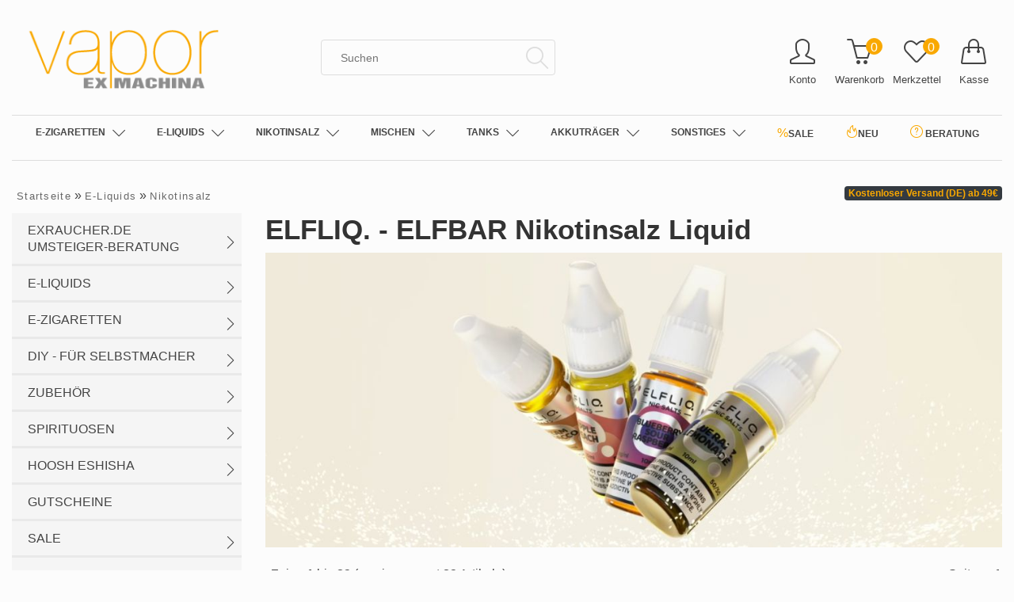

--- FILE ---
content_type: text/html; charset=latin9
request_url: https://vaporexmachina.de/E-Liquids/Nikotinsalz/ELFLIQ-ELFBAR-Nikotinsalz-Liquid:::436_124_620.html
body_size: 31311
content:

<!DOCTYPE html>
<html dir="ltr" xml:lang="de">
<head>	
<meta name="viewport" content="width=device-width, initial-scale=1.0, user-scalable=no">
<meta http-equiv="Content-Type" content="text/html; charset=iso-8859-15" /> 
<meta http-equiv="Content-Style-Type" content="text/css" />
<title>Elfbar Vape Geschm&auml;cker jetzt als 10ml zum Nachf&uuml;llen! - VaporExMachina - e-Zigaretten &amp; e-Liquids - Dampferladen Vape Store</title>
<meta http-equiv="content-language" content="de" />
<meta http-equiv="cache-control" content="no-cache" />
<meta name="keywords" content="elfliq, elfbar, nikotinsalz, liquid, hat, markt, e-zigaretten, ordentlich, aufgemischt, einfachheit, spricht, ehemalige, tabakraucher, intensiven, tragen" />
<meta name="description" content="Die beliebten Elfbar Aromen jetzt f&uuml;r wiederbef&uuml;llbare E-Zigaretten erh&auml;ltlich!" />
<meta name="language" content="de" />
<meta name="reply-to" content="" />
<meta name="revisit-after" content="" />
<link rel="canonical" href="https://vaporexmachina.de/E-Liquids/Nikotinsalz/ELFLIQ-ELFBAR-Nikotinsalz-Liquid:::436_124_620.html" />
<meta name="theme-color" content="#f9a800"/>

<!--
	This OnlineStore is brought to you by XT-Commerce, Community made shopping
	XTC is a free open source e-Commerce System
	created by Mario Zanier & Guido Winger and licensed under GNU/GPL.
	Information and contribution at http://www.xt-commerce.com
-->

<meta name="geo.region" content="DE-RP" />
<meta name="geo.placename" content="Trier" />
<meta name="geo.position" content="49.7618908;6.646465399999999" />
<meta name="ICBM" content="49.7618908,6.646465399999999" />

<meta name="generator" content="(c) by xtcModified -----|---- http://www.xtc-modified.org-" />
<base href="https://vaporexmachina.de/" />
<link rel="preload" as="style" href="templates/2020/stylesheet.min.css?v=1769620194" type="text/css" media="screen"  defer async/>
<link rel="stylesheet" href="templates/2020/stylesheet.min.css?v=1769620194" type="text/css" media="screen"  defer async/>


<style>
:root{
  --tpl-main-color:rgb(249, 168, 0);--tpl-main-color-2:rgb(249, 168, 0);--tpl-bg-color:rgb(252, 252, 252);--tpl-bg-color-2:rgb(245, 245, 245);--tpl-bg-productbox:rgb(255, 255, 255);--tpl-bg-footer:rgb(224, 227, 229);--tpl-text-standard:rgb(68, 68, 68);--tpl-text-headings:rgb(51, 51, 51);--tpl-text-button:rgb(255, 255, 255);--tpl-text-footer:rgb(140, 140, 140);--tpl-text-footer-headings:rgb(105, 105, 105);--submit-colorsettings:Speichern;}
</style>
<style>
  @font-face {
  font-family: 'simple-line-icons';
  src: url('templates/2020/fonts/Simple-Line-Icons.eot');
  src: url('templates/2020/fonts/Simple-Line-Icons.eot?#iefix') format('embedded-opentype'),
  url('templates/2020/fonts/Simple-Line-Icons.ttf') format('truetype'), 
  url('templates/2020/fonts/Simple-Line-Icons.woff') format('woff'), 
  url('templates/2020/fonts/Simple-Line-Icons.svg?#simple-line-icons') format('svg');
  font-weight: normal;
  font-style: normal;
  font-display:swap;
}
.clearfix::before,
.clearfix::after {
  content: " ";
  display: table;
} 

.clearfix::after {
  clear: both;
}

.clearfix {
  *zoom: 1; /* FÃ¼r den IE6 und IE7 */
}


</style>





<!-- <link rel="stylesheet" type="text/css" href="templates/2020/web4design-de/shopbewertung/stylesheetbox.css" /> -->

<script type="text/javascript"><!--



var selected;
var submitter = null;

function submitFunction() {
    submitter = 1;
}
function popupWindow(url) {
  window.open(url,'popupWindow','toolbar=no,location=no,directories=no,status=no,menubar=no,scrollbars=yes,resizable=yes,copyhistory=no,width=100,height=100,screenX=150,screenY=150,top=150,left=150')
}  

function selectRowEffect(object, buttonSelect) {
  if (!selected) {
    if (document.getElementById) {
      selected = document.getElementById('defaultSelected');
    } else {
      selected = document.all['defaultSelected'];
    }
  }

  if (selected) selected.className = 'moduleRow';
  object.className = 'moduleRowSelected';
  selected = object;

// one button is not an array
  if (document.getElementById('payment'[0])) {
    document.getElementById('payment'[buttonSelect]).checked=true;
  } else {
    //document.getElementById('payment'[selected]).checked=true;
  }
}

function rowOverEffect(object) {
  if (object.className == 'moduleRow') object.className = 'moduleRowOver';
}

function rowOutEffect(object) {
  if (object.className == 'moduleRowOver') object.className = 'moduleRow';
}

function popupImageWindow(url) {
  window.open(url,'popupImageWindow','toolbar=no,location=no,directories=no,status=no,menubar=no,scrollbars=no,resizable=yes,copyhistory=no,width=100,height=100,screenX=150,screenY=150,top=150,left=150')
}
//--></script>
<script type="text/javascript">var DIR_WS_BASE=""</script>
<link rel="preload" as="script" href="templates/2020/javascript/jquery.min.js">
<link rel="preload" as="script" href="templates/2020/javascript/jquery-migrate-1.4.1.min.js">
<link rel="preload" as="script" href="templates/2020/javascript/popper.min.js">
<script src="templates/2020/javascript/jquery.min.js" type="text/javascript"></script>
<script src="templates/2020/javascript/jquery-migrate-1.4.1.min.js" type="text/javascript"></script>
<script src="templates/2020/javascript/popper.min.js" type="text/javascript"></script>



</head>
<body>
<style>
.redprice {
    padding: 5px;
    text-align: center!important;
    border: solid 2px #bc0000;
    color: #bc0000;
    text-align: center;
    border-radius: 5px;
    -webkit-box-shadow: 0 3px 25px 0 rgb(0 0 0 / 30%);
    -moz-box-shadow: 0 3px 25px 0 rgba(0,0,0,0.3);
    box-shadow: 0 3px 25px 0 rgb(0 0 0 / 30%);
    display: block;
}
</style>



<div class="page-wrapper ">
	
	<header id="main-header" class="container-fluid ">
		



		<div class="container">
			  
    <div class="row darkbg">
     
      <div class="container">
        <div class="row ">
           <div class="col-lg-4 col-md-4">
            <a href="https://vaporexmachina.de/" title="Startseite &bull; VaporExMachina - e-Zigaretten &amp; e-Liquids - Dampferladen Vape Store"><img class="logo-top" alt="VaporExMachina - e-Zigaretten &amp; e-Liquids - Dampferladen Vape Store" src="templates/2020/img/logo.png"></a>
            <!-- logo structured-data for google -->
            <script type="application/ld+json">
            
            {
              "@context": "http://schema.org",
              "@type": "Organization",
              "url": "https://vaporexmachina.de/",
              "logo": "templates/2020/img/logo.png"
            }
            
            </script>
           
            
            <i class="toggle-mega icon-menu dont-show"></i>
          </div>
         
         
           <div class="col-lg-8 col-md-8 col-sm-8 head-servicebar">
                            <div id="search" >
                    

<form id="quick_find" action="https://vaporexmachina.de/advanced_search_result.php" method="get" class="box-search"><input type="hidden" name="XTCsid" value="mr4chrma9o3c1vjnsffda1j066" />
<div class="d-flex">
    <button type="submit"><i class="icon-magnifier"></i></button><input data-orgvalue="" type="text" name="keywords" placeholder="Suchen" id="inputString" maxlength="30" autocomplete="off" data-matomo-unmask piwik-unmask data-piwik-unmask matomo-unmask onkeyup="ac_lookup(this.value,0);"   />

</div>
</form>
<div class="suggestionsBox" id="suggestions" style="display:none;">
  <div class="suggestionList" id="autoSuggestionsList">&nbsp;</div>
</div>
                                    </div>
            
                        <!-- search structured-data for google-->
            <script type="application/ld+json">
              
              {
                "@context": "http://schema.org",
                "@type": "WebSite",
                "url": "https://vaporexmachina.de/",
                "potentialAction": {
                  "@type": "SearchAction",
                  "target": "https://vaporexmachina.de/advanced_search_result.php?keywords={search_term_string}",
                  "query-input": "required name=search_term_string"
                }
              }
              
            </script>

           
            <div class="mainnavi">
            <ul>
              
                            <li class="rechts"><a href="#" title="Zum Login" data-toggle="modal" data-target="#login-modalwindow"><i class="icon-user" alt="Mein Account"></i><span class="btn-desc">Konto</span></a></li>
                                            <li class="cart rechts" data-placement="bottom" data-toggle="tooltip" title="Ihr Warenkorb">

	
		
		
		
	

	
		<a id="modal--cart" href="ajax.php?type=html&amp;ext=get_cart_contents&amp;target=cart-modalwindow" data-href="#cart-modalwindow"><i class="icon-basket"></i><span class="btn-desc">Warenkorb</span><span class="cart_content "><span class="bold_font">0</span></span></a>
	

	

	
		
			<script type="text/javascript">
				$(document).ready(function() {

					$('#modal--cart').on('click', function(e) {
						e.preventDefault();

						var $this     = $(this),
							ajaxURL   = $this.attr('href'),
							targetDIV = $this.data('href');

						$.ajax({
							method:  'GET',
							url:     ajaxURL,
							success: function(data, textStatus, jqXHR) {

								if ($(targetDIV).length > 0) {
									$(targetDIV).remove();
								}

								$(document.body).append(data);

								$(targetDIV).modal('show');

								$('#cart-modalwindow--close').on('click', function(e) {
									e.preventDefault();

									$(targetDIV).modal('hide');
								});
							}
						});
					});
				});
			</script>
		
	

</li>
                                            <li class="wishlist rechts" data-placement="bottom" data-toggle="tooltip" title="Ihr Merkzettel">



    <a href="https://vaporexmachina.de/wishlist.php"><i class="icon-heart"></i><span class="btn-desc">Merkzettel</span><span class="cart_content"><span class="bold_font">0</span></span></a>
  
</li>                
                            
             <li class="rechts kasse"><a href="https://vaporexmachina.de/checkout_shipping.php" alt="Kasse" data-placement="bottom" 2data-toggle="tooltip" title="Zur Kasse"><i class="icon-handbag"></i><span class="btn-desc">Kasse</span></a></li>

            </ul>
            </div>
           </div>
           </div>
                </div>
   

							<div class="navibar double-border">
	<nav id="dasmenu2" class="mainnavi">
			
	<ul class="catNavi WmwTopMenu">            
                        <li class="level1" style="z-index: 10000"><a href="https://vaporexmachina.de/E-Zigaretten:::1.html">E-Zigaretten</a>
<ul>
<li class="level2"><a href="https://vaporexmachina.de/E-Zigaretten/Starter-Sets:::1_29.html">Starter-Sets</a>
<ul>
<li class="level3"><a href="https://vaporexmachina.de/E-Zigaretten/Starter-Sets/-Einweg-E-Zigaretten-Vape-Pens:::1_29_601.html">* Einweg-E-Zigaretten (Vape Pens) *</a></li>
<li class="level3"><a href="https://vaporexmachina.de/E-Zigaretten/Starter-Sets/-Pod-Systeme:::1_29_250.html">* Pod Systeme *</a></li>
<li class="level3"><a href="https://vaporexmachina.de/E-Zigaretten/Starter-Sets/Artery:::1_29_540.html">Artery</a></li>
<li class="level3"><a href="https://vaporexmachina.de/E-Zigaretten/Starter-Sets/Aspire:::1_29_358.html">Aspire</a></li>
<li class="level3"><a href="https://vaporexmachina.de/E-Zigaretten/Starter-Sets/BP-Mods:::1_29_614.html">BP Mods</a></li>
<li class="level3"><a href="https://vaporexmachina.de/E-Zigaretten/Starter-Sets/Dojo-Blast-X-by-Vaporesso:::1_29_694.html">Dojo Blast X by Vaporesso</a></li>
<li class="level3"><a href="https://vaporexmachina.de/E-Zigaretten/Starter-Sets/Dotmod:::1_29_378.html">Dotmod</a></li>
<li class="level3"><a href="https://vaporexmachina.de/E-Zigaretten/Starter-Sets/eLeaf:::1_29_371.html">eLeaf</a></li>
<li class="level3"><a href="https://vaporexmachina.de/E-Zigaretten/Starter-Sets/Geekvape:::1_29_364.html">Geekvape</a></li>
<li class="level3"><a href="https://vaporexmachina.de/E-Zigaretten/Starter-Sets/Innokin:::1_29_360.html">Innokin</a></li>
<li class="level3"><a href="https://vaporexmachina.de/E-Zigaretten/Starter-Sets/Kiwi:::1_29_611.html">Kiwi</a></li>
<li class="level3"><a href="https://vaporexmachina.de/E-Zigaretten/Starter-Sets/Kizoku:::1_29_425.html">Kizoku</a></li>
<li class="level3"><a href="https://vaporexmachina.de/E-Zigaretten/Starter-Sets/Lost-Vape:::1_29_376.html">Lost Vape</a></li>
<li class="level3"><a href="https://vaporexmachina.de/E-Zigaretten/Starter-Sets/Moti:::1_29_636.html">Moti</a></li>
<li class="level3"><a href="https://vaporexmachina.de/E-Zigaretten/Starter-Sets/OXVA:::1_29_599.html">OXVA</a></li>
<li class="level3"><a href="https://vaporexmachina.de/E-Zigaretten/Starter-Sets/Pava:::1_29_682.html">Pava</a></li>
<li class="level3"><a href="https://vaporexmachina.de/E-Zigaretten/Starter-Sets/Smokingvapor:::1_29_368.html">Smokingvapor</a></li>
<li class="level3"><a href="https://vaporexmachina.de/E-Zigaretten/Starter-Sets/Starss:::1_29_370.html">Starss</a></li>
<li class="level3"><a href="https://vaporexmachina.de/E-Zigaretten/Starter-Sets/Uwell:::1_29_363.html">Uwell</a></li>
<li class="level3"><a href="https://vaporexmachina.de/E-Zigaretten/Starter-Sets/Vandyvape:::1_29_366.html">Vandyvape</a></li>
<li class="level3"><a href="https://vaporexmachina.de/E-Zigaretten/Starter-Sets/Vaporesso:::1_29_365.html">Vaporesso</a></li>
<li class="level3"><a href="https://vaporexmachina.de/E-Zigaretten/Starter-Sets/Vaptio:::1_29_394.html">Vaptio</a></li>
<li class="level3"><a href="https://vaporexmachina.de/E-Zigaretten/Starter-Sets/Voopoo:::1_29_381.html">Voopoo</a></li>
<li class="level3"><a href="https://vaporexmachina.de/E-Zigaretten/Starter-Sets/Wotofo:::1_29_373.html">Wotofo</a></li>
<li class="level3"><a href="https://vaporexmachina.de/E-Zigaretten/Starter-Sets/Yihi:::1_29_377.html">Yihi</a></li>
</ul>
</li>
<li class="level2"><a href="https://vaporexmachina.de/E-Zigaretten/Akkutraeger:::1_65.html">Akkuträger</a>
<ul>
<li class="level3"><a href="https://vaporexmachina.de/E-Zigaretten/Akkutraeger/Ambition-Mods:::1_65_285.html">Ambition Mods</a></li>
<li class="level3"><a href="https://vaporexmachina.de/E-Zigaretten/Akkutraeger/Aspire:::1_65_310.html">Aspire</a></li>
<li class="level3"><a href="https://vaporexmachina.de/E-Zigaretten/Akkutraeger/Augvape:::1_65_292.html">Augvape</a></li>
<li class="level3"><a href="https://vaporexmachina.de/E-Zigaretten/Akkutraeger/BP-Mods:::1_65_646.html">BP Mods</a></li>
<li class="level3"><a href="https://vaporexmachina.de/E-Zigaretten/Akkutraeger/Dicodes:::1_65_442.html">Dicodes</a></li>
<li class="level3"><a href="https://vaporexmachina.de/E-Zigaretten/Akkutraeger/DotMod:::1_65_281.html">DotMod</a></li>
<li class="level3"><a href="https://vaporexmachina.de/E-Zigaretten/Akkutraeger/Dovpo:::1_65_296.html">Dovpo</a></li>
<li class="level3"><a href="https://vaporexmachina.de/E-Zigaretten/Akkutraeger/Ehpro:::1_65_291.html">Ehpro</a></li>
<li class="level3"><a href="https://vaporexmachina.de/E-Zigaretten/Akkutraeger/eLeaf:::1_65_279.html">eLeaf</a></li>
<li class="level3"><a href="https://vaporexmachina.de/E-Zigaretten/Akkutraeger/Geekvape:::1_65_283.html">Geekvape</a></li>
<li class="level3"><a href="https://vaporexmachina.de/E-Zigaretten/Akkutraeger/Hellvape:::1_65_569.html">Hellvape</a></li>
<li class="level3"><a href="https://vaporexmachina.de/E-Zigaretten/Akkutraeger/Kellermod:::1_65_309.html">Kellermod</a></li>
<li class="level3"><a href="https://vaporexmachina.de/E-Zigaretten/Akkutraeger/Kopp-Design-Michael-Kopp:::1_65_468.html">Kopp Design - Michael Kopp</a></li>
<li class="level3"><a href="https://vaporexmachina.de/E-Zigaretten/Akkutraeger/Lost-Vape:::1_65_289.html">Lost Vape</a></li>
<li class="level3"><a href="https://vaporexmachina.de/E-Zigaretten/Akkutraeger/LVE:::1_65_655.html">LVE</a></li>
<li class="level3"><a href="https://vaporexmachina.de/E-Zigaretten/Akkutraeger/Mechvape:::1_65_565.html">Mechvape</a></li>
<li class="level3"><a href="https://vaporexmachina.de/E-Zigaretten/Akkutraeger/Squid-Industries:::1_65_294.html">Squid Industries</a></li>
<li class="level3"><a href="https://vaporexmachina.de/E-Zigaretten/Akkutraeger/Starss:::1_65_303.html">Starss</a></li>
<li class="level3"><a href="https://vaporexmachina.de/E-Zigaretten/Akkutraeger/Steam-Crave:::1_65_298.html">Steam Crave</a></li>
<li class="level3"><a href="https://vaporexmachina.de/E-Zigaretten/Akkutraeger/Stuttart:::1_65_432.html">Stuttart</a></li>
<li class="level3"><a href="https://vaporexmachina.de/E-Zigaretten/Akkutraeger/Tesla:::1_65_287.html">Tesla</a></li>
<li class="level3"><a href="https://vaporexmachina.de/E-Zigaretten/Akkutraeger/ThunderHead-Creations:::1_65_659.html">ThunderHead Creations</a></li>
<li class="level3"><a href="https://vaporexmachina.de/E-Zigaretten/Akkutraeger/V-Sticking:::1_65_295.html">V-Sticking</a></li>
<li class="level3"><a href="https://vaporexmachina.de/E-Zigaretten/Akkutraeger/Vandyvape:::1_65_301.html">Vandyvape</a></li>
<li class="level3"><a href="https://vaporexmachina.de/E-Zigaretten/Akkutraeger/Vaporesso:::1_65_282.html">Vaporesso</a></li>
<li class="level3"><a href="https://vaporexmachina.de/E-Zigaretten/Akkutraeger/Voopoo:::1_65_288.html">Voopoo</a></li>
<li class="level3"><a href="https://vaporexmachina.de/E-Zigaretten/Akkutraeger/Wismec:::1_65_297.html">Wismec</a></li>
<li class="level3"><a href="https://vaporexmachina.de/E-Zigaretten/Akkutraeger/Wotofo:::1_65_305.html">Wotofo</a></li>
<li class="level3"><a href="https://vaporexmachina.de/E-Zigaretten/Akkutraeger/Yihi:::1_65_299.html">Yihi</a></li>
</ul>
</li>
<li class="level2"><a href="https://vaporexmachina.de/E-Zigaretten/Tanks:::1_10.html">Tanks</a>
<ul>
<li class="level3"><a href="https://vaporexmachina.de/E-Zigaretten/Tanks/Tanks-Einsteiger:::1_10_141.html">Tanks: Einsteiger</a></li>
<li class="level3"><a href="https://vaporexmachina.de/E-Zigaretten/Tanks/Tanks-Subohm:::1_10_142.html">Tanks: Subohm</a></li>
<li class="level3"><a href="https://vaporexmachina.de/E-Zigaretten/Tanks/Selbstwickler-Troepfler:::1_10_143.html">Selbstwickler &amp; Tröpfler</a></li>
</ul>
</li>
<li class="level2"><a href="https://vaporexmachina.de/E-Zigaretten/Ersatzteile:::1_140.html">Ersatzteile</a>
<ul>
<li class="level3"><a href="https://vaporexmachina.de/E-Zigaretten/Ersatzteile/Aspire-Zubehoer:::1_140_49.html">Aspire Zubehör</a></li>
<li class="level3"><a href="https://vaporexmachina.de/E-Zigaretten/Ersatzteile/Advken-Zubehoer:::1_140_217.html">Advken Zubehör</a></li>
<li class="level3"><a href="https://vaporexmachina.de/E-Zigaretten/Ersatzteile/Ambition-Mods-Zubehoer:::1_140_267.html">Ambition Mods Zubehör</a></li>
<li class="level3"><a href="https://vaporexmachina.de/E-Zigaretten/Ersatzteile/Artery-Zubehoer:::1_140_541.html">Artery Zubehör</a></li>
<li class="level3"><a href="https://vaporexmachina.de/E-Zigaretten/Ersatzteile/Asvape-Zubehoer:::1_140_530.html">Asvape Zubehör</a></li>
<li class="level3"><a href="https://vaporexmachina.de/E-Zigaretten/Ersatzteile/Augvape-Zubehoer:::1_140_218.html">Augvape Zubehör</a></li>
<li class="level3"><a href="https://vaporexmachina.de/E-Zigaretten/Ersatzteile/Aviator-Mods-Zubehoer:::1_140_589.html">Aviator Mods Zubehör</a></li>
<li class="level3"><a href="https://vaporexmachina.de/E-Zigaretten/Ersatzteile/Avoria-Zubehoer:::1_140_210.html">Avoria Zubehör</a></li>
<li class="level3"><a href="https://vaporexmachina.de/E-Zigaretten/Ersatzteile/BD-Vape-Zubehoer:::1_140_404.html">BD-Vape Zubehör</a></li>
<li class="level3"><a href="https://vaporexmachina.de/E-Zigaretten/Ersatzteile/BP-Mods-Zubehoer:::1_140_454.html">BP Mods Zubehör</a></li>
<li class="level3"><a href="https://vaporexmachina.de/E-Zigaretten/Ersatzteile/Dicodes-Zubehoer:::1_140_543.html">Dicodes Zubehör</a></li>
<li class="level3"><a href="https://vaporexmachina.de/E-Zigaretten/Ersatzteile/DotMod-Zubehoer:::1_140_160.html">DotMod Zubehör</a></li>
<li class="level3"><a href="https://vaporexmachina.de/E-Zigaretten/Ersatzteile/Dovpo-Zubehoer:::1_140_260.html">Dovpo Zubehör</a></li>
<li class="level3"><a href="https://vaporexmachina.de/E-Zigaretten/Ersatzteile/eLeaf-Zubehoer:::1_140_61.html">eLeaf Zubehör</a></li>
<li class="level3"><a href="https://vaporexmachina.de/E-Zigaretten/Ersatzteile/Elfbar-Zubehoer:::1_140_658.html">Elfbar Zubehör</a></li>
<li class="level3"><a href="https://vaporexmachina.de/E-Zigaretten/Ersatzteile/Exvape-Zubehoer:::1_140_233.html">Exvape Zubehör</a></li>
<li class="level3"><a href="https://vaporexmachina.de/E-Zigaretten/Ersatzteile/GeekVape-Zubehoer:::1_140_193.html">GeekVape Zubehör</a></li>
<li class="level3"><a href="https://vaporexmachina.de/E-Zigaretten/Ersatzteile/HellVape-Zubehoer:::1_140_181.html">HellVape Zubehör</a></li>
<li class="level3"><a href="https://vaporexmachina.de/E-Zigaretten/Ersatzteile/I-Mist-Zubehoer:::1_140_418.html">I-Mist Zubehör</a></li>
<li class="level3"><a href="https://vaporexmachina.de/E-Zigaretten/Ersatzteile/Innokin-Zubehoer:::1_140_144.html">Innokin Zubehör</a></li>
<li class="level3"><a href="https://vaporexmachina.de/E-Zigaretten/Ersatzteile/Joyetech-Zubehoer:::1_140_196.html">Joyetech Zubehör</a></li>
<li class="level3"><a href="https://vaporexmachina.de/E-Zigaretten/Ersatzteile/JustFog-Zubehoer:::1_140_172.html">JustFog Zubehör</a></li>
<li class="level3"><a href="https://vaporexmachina.de/E-Zigaretten/Ersatzteile/Kangerm-Zubehoer:::1_140_561.html">Kangerm Zubehör</a></li>
<li class="level3"><a href="https://vaporexmachina.de/E-Zigaretten/Ersatzteile/Kiwi-Zubehoer:::1_140_612.html">Kiwi Zubehör</a></li>
<li class="level3"><a href="https://vaporexmachina.de/E-Zigaretten/Ersatzteile/Kizoku-Zubehoer:::1_140_458.html">Kizoku Zubehör</a></li>
<li class="level3"><a href="https://vaporexmachina.de/E-Zigaretten/Ersatzteile/LostVape-Zubehoer:::1_140_200.html">LostVape Zubehör</a></li>
<li class="level3"><a href="https://vaporexmachina.de/E-Zigaretten/Ersatzteile/Mechvape-Zubehoer:::1_140_265.html">Mechvape Zubehör</a></li>
<li class="level3"><a href="https://vaporexmachina.de/E-Zigaretten/Ersatzteile/Moti-Zubehoer:::1_140_637.html">Moti Zubehör</a></li>
<li class="level3"><a href="https://vaporexmachina.de/E-Zigaretten/Ersatzteile/Oxva-Zubehoer:::1_140_416.html">Oxva Zubehör</a></li>
<li class="level3"><a href="https://vaporexmachina.de/E-Zigaretten/Ersatzteile/Pava-Zubehoer:::1_140_683.html">Pava Zubehör</a></li>
<li class="level3"><a href="https://vaporexmachina.de/E-Zigaretten/Ersatzteile/QP-Design-Zubehoer:::1_140_221.html">QP Design Zubehör</a></li>
<li class="level3"><a href="https://vaporexmachina.de/E-Zigaretten/Ersatzteile/Quawins-Zubehoer:::1_140_498.html">Quawins Zubehör</a></li>
<li class="level3"><a href="https://vaporexmachina.de/E-Zigaretten/Ersatzteile/SMOK-Zubehoer:::1_140_79.html">SMOK Zubehör</a></li>
<li class="level3"><a href="https://vaporexmachina.de/E-Zigaretten/Ersatzteile/Smoker-Store-Zubehoer:::1_140_588.html">Smoker Store Zubehör</a></li>
<li class="level3"><a href="https://vaporexmachina.de/E-Zigaretten/Ersatzteile/Smoking-Vapor-MiPod-Zubehoer:::1_140_206.html">Smoking Vapor (MiPod) Zubehör</a></li>
<li class="level3"><a href="https://vaporexmachina.de/E-Zigaretten/Ersatzteile/Squape-Zubehoer:::1_140_423.html">Squape Zubehör</a></li>
<li class="level3"><a href="https://vaporexmachina.de/E-Zigaretten/Ersatzteile/Steam-Crave-Zubehoer:::1_140_216.html">Steam Crave Zubehör</a></li>
<li class="level3"><a href="https://vaporexmachina.de/E-Zigaretten/Ersatzteile/Strass-Zubehoer:::1_140_266.html">Strass Zubehör</a></li>
<li class="level3"><a href="https://vaporexmachina.de/E-Zigaretten/Ersatzteile/Stuttart-Zubehoer:::1_140_433.html">Stuttart Zubehör</a></li>
<li class="level3"><a href="https://vaporexmachina.de/E-Zigaretten/Ersatzteile/Suorin-Zubehoer:::1_140_174.html">Suorin Zubehör</a></li>
<li class="level3"><a href="https://vaporexmachina.de/E-Zigaretten/Ersatzteile/SvoeMesto-Kayfun-Zubehoer:::1_140_195.html">SvoeMesto (Kayfun) Zubehör</a></li>
<li class="level3"><a href="https://vaporexmachina.de/E-Zigaretten/Ersatzteile/ThunderHead-Creations-Zubehoer:::1_140_502.html">ThunderHead Creations Zubehör</a></li>
<li class="level3"><a href="https://vaporexmachina.de/E-Zigaretten/Ersatzteile/UD-Zubehoer:::1_140_525.html">UD Zubehör</a></li>
<li class="level3"><a href="https://vaporexmachina.de/E-Zigaretten/Ersatzteile/UWELL-Zubehoer:::1_140_80.html">UWELL Zubehör</a></li>
<li class="level3"><a href="https://vaporexmachina.de/E-Zigaretten/Ersatzteile/Vandy-Vape-Zubehoer:::1_140_183.html">Vandy Vape Zubehör</a></li>
<li class="level3"><a href="https://vaporexmachina.de/E-Zigaretten/Ersatzteile/Vapefly-Zubehoer:::1_140_208.html">Vapefly Zubehör</a></li>
<li class="level3"><a href="https://vaporexmachina.de/E-Zigaretten/Ersatzteile/Vapor-Giant-Zubehoer:::1_140_102.html">Vapor Giant Zubehör</a></li>
<li class="level3"><a href="https://vaporexmachina.de/E-Zigaretten/Ersatzteile/Vaporesso-Zubehoer:::1_140_113.html">Vaporesso Zubehör</a></li>
<li class="level3"><a href="https://vaporexmachina.de/E-Zigaretten/Ersatzteile/Vaptio-Zubehoer:::1_140_395.html">Vaptio Zubehör</a></li>
<li class="level3"><a href="https://vaporexmachina.de/E-Zigaretten/Ersatzteile/Visha-Zubehoer:::1_140_560.html">Visha Zubehör</a></li>
<li class="level3"><a href="https://vaporexmachina.de/E-Zigaretten/Ersatzteile/VooPoo-Zubehoer:::1_140_258.html">VooPoo Zubehör</a></li>
<li class="level3"><a href="https://vaporexmachina.de/E-Zigaretten/Ersatzteile/Wirice-Zubehoer:::1_140_504.html">Wirice Zubehör</a></li>
<li class="level3"><a href="https://vaporexmachina.de/E-Zigaretten/Ersatzteile/Wismec-Steamax-Zubehoer:::1_140_133.html">Wismec / Steamax Zubehör</a></li>
<li class="level3"><a href="https://vaporexmachina.de/E-Zigaretten/Ersatzteile/Wotofo-Zubehoer:::1_140_184.html">Wotofo Zubehör</a></li>
<li class="level3"><a href="https://vaporexmachina.de/E-Zigaretten/Ersatzteile/Yachtvape-Zubehoer:::1_140_473.html">Yachtvape Zubehör</a></li>
<li class="level3"><a href="https://vaporexmachina.de/E-Zigaretten/Ersatzteile/YIHI-Zubehoer:::1_140_230.html">YIHI Zubehör</a></li>
</ul>
</li>
<li class="level2"><a href="https://vaporexmachina.de/E-Zigaretten/HIGHEND:::1_471.html">HIGHEND</a>
<ul>
<li class="level3"><a href="https://vaporexmachina.de/E-Zigaretten/HIGHEND/Michael-Kopp:::1_471_520.html">Michael Kopp</a></li>
<li class="level3"><a href="https://vaporexmachina.de/E-Zigaretten/HIGHEND/Smokerstore:::1_471_522.html">Smokerstore</a></li>
<li class="level3"><a href="https://vaporexmachina.de/E-Zigaretten/HIGHEND/Steampipes:::1_471_518.html">Steampipes</a></li>
<li class="level3"><a href="https://vaporexmachina.de/E-Zigaretten/HIGHEND/Stuttart:::1_471_519.html">Stuttart</a></li>
<li class="level3"><a href="https://vaporexmachina.de/E-Zigaretten/HIGHEND/The-Golden-Greek:::1_471_523.html">The Golden Greek</a></li>
<li class="level3"><a href="https://vaporexmachina.de/E-Zigaretten/HIGHEND/The-Vaping-Gentlemen-Club:::1_471_524.html">The Vaping Gentlemen Club</a></li>
<li class="level3"><a href="https://vaporexmachina.de/E-Zigaretten/HIGHEND/Vaperscloud:::1_471_521.html">Vaperscloud</a></li>
<li class="level3"><a href="https://vaporexmachina.de/E-Zigaretten/HIGHEND/VaporExMachina:::1_471_669.html">VaporExMachina</a></li>
</ul>
</li>
</ul>

                        </li>                    
                                
                        <li class="level1" style="z-index: 10000"><a href="https://vaporexmachina.de/E-Liquids:::436.html">E-Liquids</a>
<ul>
<li class="level2"><a href="https://vaporexmachina.de/E-Liquids/Nikotinsalz:::436_124.html">Nikotinsalz</a>
<ul>
<li class="level3"><a href="https://vaporexmachina.de/E-Liquids/Nikotinsalz/Antimatter-Nikotinsalz-Liquid:::436_124_609.html">Antimatter Nikotinsalz Liquid</a></li>
<li class="level3"><a href="https://vaporexmachina.de/E-Liquids/Nikotinsalz/Dampf-Lion-Nikotinsalz-Liquid:::436_124_630.html">Dampf Lion Nikotinsalz Liquid</a></li>
<li class="level3"><a href="https://vaporexmachina.de/E-Liquids/Nikotinsalz/Don-Cristo:::436_124_671.html">Don Cristo</a></li>
<li class="level3"><a href="https://vaporexmachina.de/E-Liquids/Nikotinsalz/ELFLIQ-ELFBAR-Nikotinsalz-Liquid:::436_124_620.html">ELFLIQ. - ELFBAR Nikotinsalz Liquid</a></li>
<li class="level3"><a href="https://vaporexmachina.de/E-Liquids/Nikotinsalz/History-Juice-Nikotinsalz-Liquids:::436_124_583.html">History Juice Nikotinsalz Liquids</a></li>
<li class="level3"><a href="https://vaporexmachina.de/E-Liquids/Nikotinsalz/Montreal-Origin-Nikotinsalzliquid:::436_124_680.html">Montreal Origin Nikotinsalzliquid</a></li>
<li class="level3"><a href="https://vaporexmachina.de/E-Liquids/Nikotinsalz/Pod-Salt-Nikotinsalz-Liquids:::436_124_273.html">Pod Salt Nikotinsalz Liquids</a></li>
<li class="level3"><a href="https://vaporexmachina.de/E-Liquids/Nikotinsalz/Riot-Squad-Nikotinsalz-Liquids:::436_124_400.html">Riot Squad Nikotinsalz Liquids</a></li>
<li class="level3"><a href="https://vaporexmachina.de/E-Liquids/Nikotinsalz/Tom-Klark-Nikotinsalzliquid-VX:::436_124_656.html">Tom Klark Nikotinsalzliquid VX</a></li>
<li class="level3"><a href="https://vaporexmachina.de/E-Liquids/Nikotinsalz/Yeti-Nikotinsalz-Liquids:::436_124_517.html">Yeti Nikotinsalz Liquids</a></li>
<li class="level3"><a href="https://vaporexmachina.de/E-Liquids/Nikotinsalz/Zazo-Nikotinsalzliquid:::436_124_673.html">Zazo Nikotinsalzliquid</a></li>
</ul>
</li>
<li class="level2"><a href="https://vaporexmachina.de/E-Liquids/Nach-Geschmack:::436_52.html">Nach Geschmack</a>
<ul>
<li class="level3"><a href="https://vaporexmachina.de/E-Liquids/Nach-Geschmack/Tabakaehnliche-Aromen:::436_52_53.html">Tabakähnliche Aromen</a></li>
<li class="level3"><a href="https://vaporexmachina.de/E-Liquids/Nach-Geschmack/Fruchtige-Aromen:::436_52_54.html">Fruchtige Aromen</a></li>
<li class="level3"><a href="https://vaporexmachina.de/E-Liquids/Nach-Geschmack/Suesse-Aromen:::436_52_55.html">Süße Aromen</a></li>
<li class="level3"><a href="https://vaporexmachina.de/E-Liquids/Nach-Geschmack/Sonstige-Aromen:::436_52_56.html">Sonstige Aromen</a></li>
</ul>
</li>
<li class="level2"><a href="https://vaporexmachina.de/E-Liquids/Nach-Hersteller:::436_2.html">Nach Hersteller</a>
<ul>
<li class="level3"><a href="https://vaporexmachina.de/E-Liquids/Nach-Hersteller/187-Strassenbande:::436_2_527.html">187 Straßenbande</a></li>
<li class="level3"><a href="https://vaporexmachina.de/E-Liquids/Nach-Hersteller/AMERICAN-STARS-E-Liquid-Made-in-EU:::436_2_47.html">AMERICAN STARS E-Liquid Made in EU</a></li>
<li class="level3"><a href="https://vaporexmachina.de/E-Liquids/Nach-Hersteller/Antimatter-E-Liquid:::436_2_622.html">Antimatter E-Liquid</a></li>
<li class="level3"><a href="https://vaporexmachina.de/E-Liquids/Nach-Hersteller/DAMPFLION-made-in-Germany:::436_2_629.html">DAMPFLION made in Germany</a></li>
<li class="level3"><a href="https://vaporexmachina.de/E-Liquids/Nach-Hersteller/Don-Cristo:::436_2_672.html">Don Cristo</a></li>
<li class="level3"><a href="https://vaporexmachina.de/E-Liquids/Nach-Hersteller/Dr-FOG:::436_2_666.html">Dr. FOG</a></li>
<li class="level3"><a href="https://vaporexmachina.de/E-Liquids/Nach-Hersteller/ELFLIQ-ELFBAR-E-Liquids:::436_2_619.html">ELFLIQ. - ELFBAR E-Liquids</a></li>
<li class="level3"><a href="https://vaporexmachina.de/E-Liquids/Nach-Hersteller/HISTORY-JUICE-made-in-Germany:::436_2_505.html">HISTORY JUICE made in Germany</a></li>
<li class="level3"><a href="https://vaporexmachina.de/E-Liquids/Nach-Hersteller/Maryliq-by-Lost-Mary:::436_2_664.html">Maryliq by Lost Mary</a></li>
<li class="level3"><a href="https://vaporexmachina.de/E-Liquids/Nach-Hersteller/Montreal-Origin:::436_2_679.html">Montreal Origin</a></li>
<li class="level3"><a href="https://vaporexmachina.de/E-Liquids/Nach-Hersteller/POD-SALT-Nikotinsalz-Liquid-made-in-UK:::436_2_275.html">POD SALT Nikotinsalz Liquid made in UK</a></li>
<li class="level3"><a href="https://vaporexmachina.de/E-Liquids/Nach-Hersteller/Tom-Klarks-Premium-E-Liquid:::436_2_610.html">Tom Klark's Premium E-Liquid</a></li>
<li class="level3"><a href="https://vaporexmachina.de/E-Liquids/Nach-Hersteller/YETI-E-Liquid-Made-in-UK:::436_2_253.html">YETI E-Liquid Made in UK</a></li>
<li class="level3"><a href="https://vaporexmachina.de/E-Liquids/Nach-Hersteller/ZAZO-made-in-Germany:::436_2_101.html">ZAZO made in Germany</a></li>
</ul>
</li>
<li class="level2"><a href="https://vaporexmachina.de/E-Liquids/OVERDOSED:::436_129.html">OVERDOSED</a></li>
</ul>

                        </li>                    
                                
                        <li class="level1" style="z-index: 10000"><a href="https://vaporexmachina.de/E-Liquids/Nikotinsalz:::436_124.html">Nikotinsalz</a>
<ul>
<li class="level2"><a href="https://vaporexmachina.de/E-Liquids/Nikotinsalz/Antimatter-Nikotinsalz-Liquid:::436_124_609.html">Antimatter Nikotinsalz Liquid</a></li>
<li class="level2"><a href="https://vaporexmachina.de/E-Liquids/Nikotinsalz/Dampf-Lion-Nikotinsalz-Liquid:::436_124_630.html">Dampf Lion Nikotinsalz Liquid</a></li>
<li class="level2"><a href="https://vaporexmachina.de/E-Liquids/Nikotinsalz/Don-Cristo:::436_124_671.html">Don Cristo</a></li>
<li class="level2"><a href="https://vaporexmachina.de/E-Liquids/Nikotinsalz/ELFLIQ-ELFBAR-Nikotinsalz-Liquid:::436_124_620.html">ELFLIQ. - ELFBAR Nikotinsalz Liquid</a></li>
<li class="level2"><a href="https://vaporexmachina.de/E-Liquids/Nikotinsalz/History-Juice-Nikotinsalz-Liquids:::436_124_583.html">History Juice Nikotinsalz Liquids</a></li>
<li class="level2"><a href="https://vaporexmachina.de/E-Liquids/Nikotinsalz/Montreal-Origin-Nikotinsalzliquid:::436_124_680.html">Montreal Origin Nikotinsalzliquid</a></li>
<li class="level2"><a href="https://vaporexmachina.de/E-Liquids/Nikotinsalz/Pod-Salt-Nikotinsalz-Liquids:::436_124_273.html">Pod Salt Nikotinsalz Liquids</a></li>
<li class="level2"><a href="https://vaporexmachina.de/E-Liquids/Nikotinsalz/Riot-Squad-Nikotinsalz-Liquids:::436_124_400.html">Riot Squad Nikotinsalz Liquids</a></li>
<li class="level2"><a href="https://vaporexmachina.de/E-Liquids/Nikotinsalz/Tom-Klark-Nikotinsalzliquid-VX:::436_124_656.html">Tom Klark Nikotinsalzliquid VX</a></li>
<li class="level2"><a href="https://vaporexmachina.de/E-Liquids/Nikotinsalz/Yeti-Nikotinsalz-Liquids:::436_124_517.html">Yeti Nikotinsalz Liquids</a></li>
<li class="level2"><a href="https://vaporexmachina.de/E-Liquids/Nikotinsalz/Zazo-Nikotinsalzliquid:::436_124_673.html">Zazo Nikotinsalzliquid</a></li>
</ul>

                        </li>                    
                                
                        <li class="level1" style="z-index: 10000"><a href="https://vaporexmachina.de/DIY-Fuer-Selbstmacher/Selbstmischen:::138_64.html">Mischen</a>
<ul>
<li class="level2"><a href="https://vaporexmachina.de/DIY-Fuer-Selbstmacher/Selbstmischen/Aromen-Standard-I:::138_64_686.html">Aromen Standard I</a>
<ul>
<li class="level3"><a href="https://vaporexmachina.de/DIY-Fuer-Selbstmacher/Selbstmischen/Aromen-Standard-I/Aromen-FLAVOURART:::138_64_686_687.html">Aromen FLAVOURART</a></li>
<li class="level3"><a href="https://vaporexmachina.de/DIY-Fuer-Selbstmacher/Selbstmischen/Aromen-Standard-I/Aromen-FUCK-THE-RULES:::138_64_686_688.html">Aromen FUCK THE RULES</a></li>
<li class="level3"><a href="https://vaporexmachina.de/DIY-Fuer-Selbstmacher/Selbstmischen/Aromen-Standard-I/Aromen-T-JUICE:::138_64_686_689.html">Aromen T-JUICE</a></li>
<li class="level3"><a href="https://vaporexmachina.de/DIY-Fuer-Selbstmacher/Selbstmischen/Aromen-Standard-I/Aromen-TOM-KLARK:::138_64_686_484.html">Aromen TOM KLARK</a></li>
<li class="level3"><a href="https://vaporexmachina.de/DIY-Fuer-Selbstmacher/Selbstmischen/Aromen-Standard-I/Aromen-VAMPIRE-VAPE:::138_64_686_690.html">Aromen VAMPIRE VAPE</a></li>
</ul>
</li>
<li class="level2"><a href="https://vaporexmachina.de/DIY-Fuer-Selbstmacher/Selbstmischen/Aromen-Longfill:::138_64_438.html">Aromen Longfill</a>
<ul>
<li class="level3"><a href="https://vaporexmachina.de/DIY-Fuer-Selbstmacher/Selbstmischen/Aromen-Longfill/Aromen-ANTIMATTER-by-MustHave:::138_64_438_197.html">Aromen ANTIMATTER by MustHave</a></li>
<li class="level3"><a href="https://vaporexmachina.de/DIY-Fuer-Selbstmacher/Selbstmischen/Aromen-Longfill/Aromen-BAREHEAD:::138_64_438_434.html">Aromen BAREHEAD</a></li>
<li class="level3"><a href="https://vaporexmachina.de/DIY-Fuer-Selbstmacher/Selbstmischen/Aromen-Longfill/Aromen-Classic-Dampf:::138_64_438_654.html">Aromen Classic Dampf</a></li>
<li class="level3"><a href="https://vaporexmachina.de/DIY-Fuer-Selbstmacher/Selbstmischen/Aromen-Longfill/Aromen-DAMPF-LION:::138_64_438_103.html">Aromen DAMPF LION</a></li>
<li class="level3"><a href="https://vaporexmachina.de/DIY-Fuer-Selbstmacher/Selbstmischen/Aromen-Longfill/Aromen-DASH:::138_64_438_185.html">Aromen DASH</a></li>
<li class="level3"><a href="https://vaporexmachina.de/DIY-Fuer-Selbstmacher/Selbstmischen/Aromen-Longfill/Aromen-Dexters-Juice-Lab:::138_64_438_676.html">Aromen Dexter&#180;s Juice Lab</a></li>
<li class="level3"><a href="https://vaporexmachina.de/DIY-Fuer-Selbstmacher/Selbstmischen/Aromen-Longfill/Aromen-DINNER-LADY:::138_64_438_261.html">Aromen DINNER LADY</a></li>
<li class="level3"><a href="https://vaporexmachina.de/DIY-Fuer-Selbstmacher/Selbstmischen/Aromen-Longfill/Aromen-DR-FOG:::138_64_438_667.html">Aromen DR. FOG</a></li>
<li class="level3"><a href="https://vaporexmachina.de/DIY-Fuer-Selbstmacher/Selbstmischen/Aromen-Longfill/Aromen-EVERGREEN:::138_64_438_228.html">Aromen EVERGREEN</a></li>
<li class="level3"><a href="https://vaporexmachina.de/DIY-Fuer-Selbstmacher/Selbstmischen/Aromen-Longfill/Aromen-Flavorverse:::138_64_438_678.html">Aromen Flavorverse</a></li>
<li class="level3"><a href="https://vaporexmachina.de/DIY-Fuer-Selbstmacher/Selbstmischen/Aromen-Longfill/Aromen-HAYVAN-JUICE:::138_64_438_269.html">Aromen HAYVAN JUICE</a></li>
<li class="level3"><a href="https://vaporexmachina.de/DIY-Fuer-Selbstmacher/Selbstmischen/Aromen-Longfill/Aromen-K-BOOM:::138_64_438_120.html">Aromen K-BOOM</a></li>
<li class="level3"><a href="https://vaporexmachina.de/DIY-Fuer-Selbstmacher/Selbstmischen/Aromen-Longfill/Aromen-KTS:::138_64_438_211.html">Aromen KTS</a></li>
<li class="level3"><a href="https://vaporexmachina.de/DIY-Fuer-Selbstmacher/Selbstmischen/Aromen-Longfill/Aromen-MAZA:::138_64_438_536.html">Aromen MAZA</a></li>
<li class="level3"><a href="https://vaporexmachina.de/DIY-Fuer-Selbstmacher/Selbstmischen/Aromen-Longfill/Aromen-Montreal-Origin:::138_64_438_681.html">Aromen Montreal Origin</a></li>
<li class="level3"><a href="https://vaporexmachina.de/DIY-Fuer-Selbstmacher/Selbstmischen/Aromen-Longfill/Aromen-MUST-HAVE:::138_64_438_146.html">Aromen MUST HAVE</a></li>
<li class="level3"><a href="https://vaporexmachina.de/DIY-Fuer-Selbstmacher/Selbstmischen/Aromen-Longfill/Aromen-Revoltage:::138_64_438_677.html">Aromen Revoltage</a></li>
<li class="level3"><a href="https://vaporexmachina.de/DIY-Fuer-Selbstmacher/Selbstmischen/Aromen-Longfill/Aromen-Sique-Berlin:::138_64_438_652.html">Aromen Sique Berlin</a></li>
<li class="level3"><a href="https://vaporexmachina.de/DIY-Fuer-Selbstmacher/Selbstmischen/Aromen-Longfill/Aromen-SIX-LICKS:::138_64_438_631.html">Aromen SIX LICKS</a></li>
<li class="level3"><a href="https://vaporexmachina.de/DIY-Fuer-Selbstmacher/Selbstmischen/Aromen-Longfill/Aromen-Tom-Klark:::138_64_438_685.html">Aromen Tom Klark</a></li>
<li class="level3"><a href="https://vaporexmachina.de/DIY-Fuer-Selbstmacher/Selbstmischen/Aromen-Longfill/Aromen-Yeti:::138_64_438_624.html">Aromen Yeti</a></li>
</ul>
</li>
<li class="level2"><a href="https://vaporexmachina.de/DIY-Fuer-Selbstmacher/Selbstmischen/Basen:::138_64_95.html">Basen</a>
<ul>
<li class="level3"><a href="https://vaporexmachina.de/DIY-Fuer-Selbstmacher/Selbstmischen/Basen/Nikotinfreie-Base:::138_64_95_441.html">Nikotinfreie Base</a></li>
<li class="level3"><a href="https://vaporexmachina.de/DIY-Fuer-Selbstmacher/Selbstmischen/Basen/Nikotinshots:::138_64_95_440.html">Nikotinshots</a></li>
</ul>
</li>
<li class="level2"><a href="https://vaporexmachina.de/DIY-Fuer-Selbstmacher/Selbstmischen/Flaschen-Spritzen:::138_64_147.html">Flaschen, Spritzen</a></li>
</ul>

                        </li>                    
                                
                        <li class="level1" style="z-index: 10000"><a href="https://vaporexmachina.de/E-Zigaretten/Tanks:::1_10.html">Tanks</a>
<ul>
<li class="level2"><a href="https://vaporexmachina.de/E-Zigaretten/Tanks/Tanks-Einsteiger:::1_10_141.html">Tanks: Einsteiger</a>
<ul>
<li class="level3"><a href="https://vaporexmachina.de/E-Zigaretten/Tanks/Tanks-Einsteiger/Aspire:::1_10_141_352.html">Aspire</a></li>
<li class="level3"><a href="https://vaporexmachina.de/E-Zigaretten/Tanks/Tanks-Einsteiger/eLeaf:::1_10_141_351.html">eLeaf</a></li>
<li class="level3"><a href="https://vaporexmachina.de/E-Zigaretten/Tanks/Tanks-Einsteiger/Innokin:::1_10_141_354.html">Innokin</a></li>
<li class="level3"><a href="https://vaporexmachina.de/E-Zigaretten/Tanks/Tanks-Einsteiger/Vaptio:::1_10_141_396.html">Vaptio</a></li>
</ul>
</li>
<li class="level2"><a href="https://vaporexmachina.de/E-Zigaretten/Tanks/Tanks-Subohm:::1_10_142.html">Tanks: Subohm</a>
<ul>
<li class="level3"><a href="https://vaporexmachina.de/E-Zigaretten/Tanks/Tanks-Subohm/Advken:::1_10_142_345.html">Advken</a></li>
<li class="level3"><a href="https://vaporexmachina.de/E-Zigaretten/Tanks/Tanks-Subohm/DotMod:::1_10_142_387.html">DotMod</a></li>
<li class="level3"><a href="https://vaporexmachina.de/E-Zigaretten/Tanks/Tanks-Subohm/eLeaf:::1_10_142_343.html">eLeaf</a></li>
<li class="level3"><a href="https://vaporexmachina.de/E-Zigaretten/Tanks/Tanks-Subohm/Geekvape:::1_10_142_338.html">Geekvape</a></li>
<li class="level3"><a href="https://vaporexmachina.de/E-Zigaretten/Tanks/Tanks-Subohm/Hellvape:::1_10_142_481.html">Hellvape</a></li>
<li class="level3"><a href="https://vaporexmachina.de/E-Zigaretten/Tanks/Tanks-Subohm/Innokin:::1_10_142_347.html">Innokin</a></li>
<li class="level3"><a href="https://vaporexmachina.de/E-Zigaretten/Tanks/Tanks-Subohm/OXVA:::1_10_142_600.html">OXVA</a></li>
<li class="level3"><a href="https://vaporexmachina.de/E-Zigaretten/Tanks/Tanks-Subohm/Smoker-Store:::1_10_142_645.html">Smoker Store</a></li>
<li class="level3"><a href="https://vaporexmachina.de/E-Zigaretten/Tanks/Tanks-Subohm/Tesla:::1_10_142_339.html">Tesla</a></li>
<li class="level3"><a href="https://vaporexmachina.de/E-Zigaretten/Tanks/Tanks-Subohm/Uwell:::1_10_142_341.html">Uwell</a></li>
<li class="level3"><a href="https://vaporexmachina.de/E-Zigaretten/Tanks/Tanks-Subohm/Vandy-Vape:::1_10_142_419.html">Vandy Vape</a></li>
<li class="level3"><a href="https://vaporexmachina.de/E-Zigaretten/Tanks/Tanks-Subohm/Vapor-Giant:::1_10_142_350.html">Vapor Giant</a></li>
<li class="level3"><a href="https://vaporexmachina.de/E-Zigaretten/Tanks/Tanks-Subohm/Vaporesso:::1_10_142_346.html">Vaporesso</a></li>
<li class="level3"><a href="https://vaporexmachina.de/E-Zigaretten/Tanks/Tanks-Subohm/Vaptio:::1_10_142_424.html">Vaptio</a></li>
<li class="level3"><a href="https://vaporexmachina.de/E-Zigaretten/Tanks/Tanks-Subohm/Visha:::1_10_142_558.html">Visha</a></li>
<li class="level3"><a href="https://vaporexmachina.de/E-Zigaretten/Tanks/Tanks-Subohm/VooPoo:::1_10_142_602.html">VooPoo</a></li>
<li class="level3"><a href="https://vaporexmachina.de/E-Zigaretten/Tanks/Tanks-Subohm/Wirice:::1_10_142_503.html">Wirice</a></li>
</ul>
</li>
<li class="level2"><a href="https://vaporexmachina.de/E-Zigaretten/Tanks/Selbstwickler-Troepfler:::1_10_143.html">Selbstwickler &amp; Tröpfler</a>
<ul>
<li class="level3"><a href="https://vaporexmachina.de/E-Zigaretten/Tanks/Selbstwickler-Troepfler/Ambition-Mods:::1_10_143_325.html">Ambition Mods</a></li>
<li class="level3"><a href="https://vaporexmachina.de/E-Zigaretten/Tanks/Selbstwickler-Troepfler/Augvape:::1_10_143_328.html">Augvape</a></li>
<li class="level3"><a href="https://vaporexmachina.de/E-Zigaretten/Tanks/Selbstwickler-Troepfler/BD-Vape:::1_10_143_403.html">BD-Vape</a></li>
<li class="level3"><a href="https://vaporexmachina.de/E-Zigaretten/Tanks/Selbstwickler-Troepfler/BP-Mods:::1_10_143_443.html">BP Mods</a></li>
<li class="level3"><a href="https://vaporexmachina.de/E-Zigaretten/Tanks/Selbstwickler-Troepfler/Digiflavor:::1_10_143_321.html">Digiflavor</a></li>
<li class="level3"><a href="https://vaporexmachina.de/E-Zigaretten/Tanks/Selbstwickler-Troepfler/DotMod:::1_10_143_320.html">DotMod</a></li>
<li class="level3"><a href="https://vaporexmachina.de/E-Zigaretten/Tanks/Selbstwickler-Troepfler/Dovpo:::1_10_143_317.html">Dovpo</a></li>
<li class="level3"><a href="https://vaporexmachina.de/E-Zigaretten/Tanks/Selbstwickler-Troepfler/Ehpro:::1_10_143_332.html">Ehpro</a></li>
<li class="level3"><a href="https://vaporexmachina.de/E-Zigaretten/Tanks/Selbstwickler-Troepfler/Exvape:::1_10_143_322.html">Exvape</a></li>
<li class="level3"><a href="https://vaporexmachina.de/E-Zigaretten/Tanks/Selbstwickler-Troepfler/FlasheVapor:::1_10_143_657.html">FlasheVapor</a></li>
<li class="level3"><a href="https://vaporexmachina.de/E-Zigaretten/Tanks/Selbstwickler-Troepfler/Geekvape:::1_10_143_314.html">Geekvape</a></li>
<li class="level3"><a href="https://vaporexmachina.de/E-Zigaretten/Tanks/Selbstwickler-Troepfler/Hellvape:::1_10_143_313.html">Hellvape</a></li>
<li class="level3"><a href="https://vaporexmachina.de/E-Zigaretten/Tanks/Selbstwickler-Troepfler/I-Mist:::1_10_143_417.html">I-Mist</a></li>
<li class="level3"><a href="https://vaporexmachina.de/E-Zigaretten/Tanks/Selbstwickler-Troepfler/Innokin:::1_10_143_526.html">Innokin</a></li>
<li class="level3"><a href="https://vaporexmachina.de/E-Zigaretten/Tanks/Selbstwickler-Troepfler/Kizoku:::1_10_143_330.html">Kizoku</a></li>
<li class="level3"><a href="https://vaporexmachina.de/E-Zigaretten/Tanks/Selbstwickler-Troepfler/Michael-Kopp-Design:::1_10_143_464.html">Michael Kopp Design</a></li>
<li class="level3"><a href="https://vaporexmachina.de/E-Zigaretten/Tanks/Selbstwickler-Troepfler/Oxva:::1_10_143_547.html">Oxva</a></li>
<li class="level3"><a href="https://vaporexmachina.de/E-Zigaretten/Tanks/Selbstwickler-Troepfler/QP-Design:::1_10_143_324.html">QP Design</a></li>
<li class="level3"><a href="https://vaporexmachina.de/E-Zigaretten/Tanks/Selbstwickler-Troepfler/Smoker-Store:::1_10_143_336.html">Smoker Store</a></li>
<li class="level3"><a href="https://vaporexmachina.de/E-Zigaretten/Tanks/Selbstwickler-Troepfler/SQuape-made-in-switzerland:::1_10_143_422.html">SQuape - made in switzerland</a></li>
<li class="level3"><a href="https://vaporexmachina.de/E-Zigaretten/Tanks/Selbstwickler-Troepfler/Squid-Industries:::1_10_143_333.html">Squid Industries</a></li>
<li class="level3"><a href="https://vaporexmachina.de/E-Zigaretten/Tanks/Selbstwickler-Troepfler/Steampipes:::1_10_143_427.html">Steampipes</a></li>
<li class="level3"><a href="https://vaporexmachina.de/E-Zigaretten/Tanks/Selbstwickler-Troepfler/StuttArt:::1_10_143_535.html">StuttArt</a></li>
<li class="level3"><a href="https://vaporexmachina.de/E-Zigaretten/Tanks/Selbstwickler-Troepfler/Svoemesto:::1_10_143_329.html">Svoemesto</a></li>
<li class="level3"><a href="https://vaporexmachina.de/E-Zigaretten/Tanks/Selbstwickler-Troepfler/Vandy-Vape:::1_10_143_316.html">Vandy Vape</a></li>
<li class="level3"><a href="https://vaporexmachina.de/E-Zigaretten/Tanks/Selbstwickler-Troepfler/Vapefly:::1_10_143_318.html">Vapefly</a></li>
<li class="level3"><a href="https://vaporexmachina.de/E-Zigaretten/Tanks/Selbstwickler-Troepfler/Vaperscloud:::1_10_143_462.html">Vaperscloud</a></li>
<li class="level3"><a href="https://vaporexmachina.de/E-Zigaretten/Tanks/Selbstwickler-Troepfler/Vapor-Giant:::1_10_143_337.html">Vapor Giant</a></li>
<li class="level3"><a href="https://vaporexmachina.de/E-Zigaretten/Tanks/Selbstwickler-Troepfler/VaporExMachina:::1_10_143_670.html">VaporExMachina</a></li>
<li class="level3"><a href="https://vaporexmachina.de/E-Zigaretten/Tanks/Selbstwickler-Troepfler/Wotofo:::1_10_143_334.html">Wotofo</a></li>
<li class="level3"><a href="https://vaporexmachina.de/E-Zigaretten/Tanks/Selbstwickler-Troepfler/Yachtvape:::1_10_143_474.html">Yachtvape</a></li>
<li class="level3"><a href="https://vaporexmachina.de/E-Zigaretten/Tanks/Selbstwickler-Troepfler/Yihi:::1_10_143_335.html">Yihi</a></li>
</ul>
</li>
</ul>

                        </li>                    
                                
                        <li class="level1" style="z-index: 10000"><a href="https://vaporexmachina.de/E-Zigaretten/Akkutraeger:::1_65.html">Akkuträger</a>
<ul>
<li class="level2"><a href="https://vaporexmachina.de/E-Zigaretten/Akkutraeger/Ambition-Mods:::1_65_285.html">Ambition Mods</a></li>
<li class="level2"><a href="https://vaporexmachina.de/E-Zigaretten/Akkutraeger/Aspire:::1_65_310.html">Aspire</a></li>
<li class="level2"><a href="https://vaporexmachina.de/E-Zigaretten/Akkutraeger/Augvape:::1_65_292.html">Augvape</a></li>
<li class="level2"><a href="https://vaporexmachina.de/E-Zigaretten/Akkutraeger/BP-Mods:::1_65_646.html">BP Mods</a></li>
<li class="level2"><a href="https://vaporexmachina.de/E-Zigaretten/Akkutraeger/Dicodes:::1_65_442.html">Dicodes</a></li>
<li class="level2"><a href="https://vaporexmachina.de/E-Zigaretten/Akkutraeger/DotMod:::1_65_281.html">DotMod</a></li>
<li class="level2"><a href="https://vaporexmachina.de/E-Zigaretten/Akkutraeger/Dovpo:::1_65_296.html">Dovpo</a></li>
<li class="level2"><a href="https://vaporexmachina.de/E-Zigaretten/Akkutraeger/Ehpro:::1_65_291.html">Ehpro</a></li>
<li class="level2"><a href="https://vaporexmachina.de/E-Zigaretten/Akkutraeger/eLeaf:::1_65_279.html">eLeaf</a></li>
<li class="level2"><a href="https://vaporexmachina.de/E-Zigaretten/Akkutraeger/Geekvape:::1_65_283.html">Geekvape</a></li>
<li class="level2"><a href="https://vaporexmachina.de/E-Zigaretten/Akkutraeger/Hellvape:::1_65_569.html">Hellvape</a></li>
<li class="level2"><a href="https://vaporexmachina.de/E-Zigaretten/Akkutraeger/Kellermod:::1_65_309.html">Kellermod</a></li>
<li class="level2"><a href="https://vaporexmachina.de/E-Zigaretten/Akkutraeger/Kopp-Design-Michael-Kopp:::1_65_468.html">Kopp Design - Michael Kopp</a></li>
<li class="level2"><a href="https://vaporexmachina.de/E-Zigaretten/Akkutraeger/Lost-Vape:::1_65_289.html">Lost Vape</a></li>
<li class="level2"><a href="https://vaporexmachina.de/E-Zigaretten/Akkutraeger/LVE:::1_65_655.html">LVE</a></li>
<li class="level2"><a href="https://vaporexmachina.de/E-Zigaretten/Akkutraeger/Mechvape:::1_65_565.html">Mechvape</a></li>
<li class="level2"><a href="https://vaporexmachina.de/E-Zigaretten/Akkutraeger/Squid-Industries:::1_65_294.html">Squid Industries</a></li>
<li class="level2"><a href="https://vaporexmachina.de/E-Zigaretten/Akkutraeger/Starss:::1_65_303.html">Starss</a></li>
<li class="level2"><a href="https://vaporexmachina.de/E-Zigaretten/Akkutraeger/Steam-Crave:::1_65_298.html">Steam Crave</a></li>
<li class="level2"><a href="https://vaporexmachina.de/E-Zigaretten/Akkutraeger/Stuttart:::1_65_432.html">Stuttart</a></li>
<li class="level2"><a href="https://vaporexmachina.de/E-Zigaretten/Akkutraeger/Tesla:::1_65_287.html">Tesla</a></li>
<li class="level2"><a href="https://vaporexmachina.de/E-Zigaretten/Akkutraeger/ThunderHead-Creations:::1_65_659.html">ThunderHead Creations</a></li>
<li class="level2"><a href="https://vaporexmachina.de/E-Zigaretten/Akkutraeger/V-Sticking:::1_65_295.html">V-Sticking</a></li>
<li class="level2"><a href="https://vaporexmachina.de/E-Zigaretten/Akkutraeger/Vandyvape:::1_65_301.html">Vandyvape</a></li>
<li class="level2"><a href="https://vaporexmachina.de/E-Zigaretten/Akkutraeger/Vaporesso:::1_65_282.html">Vaporesso</a></li>
<li class="level2"><a href="https://vaporexmachina.de/E-Zigaretten/Akkutraeger/Voopoo:::1_65_288.html">Voopoo</a></li>
<li class="level2"><a href="https://vaporexmachina.de/E-Zigaretten/Akkutraeger/Wismec:::1_65_297.html">Wismec</a></li>
<li class="level2"><a href="https://vaporexmachina.de/E-Zigaretten/Akkutraeger/Wotofo:::1_65_305.html">Wotofo</a></li>
<li class="level2"><a href="https://vaporexmachina.de/E-Zigaretten/Akkutraeger/Yihi:::1_65_299.html">Yihi</a></li>
</ul>

                        </li>                    
                                
                <li class="level1" style="z-index: 10000"><a href="https://vaporexmachina.de/:::0.html">SONSTIGES</a><ul><li class="level2 hassubmenu"><a href="https://vaporexmachina.de/E-Zigaretten/Ersatzteile:::1_140.html">Ersatzteile</a>
<ul>
<li class="level3"><a href="https://vaporexmachina.de/E-Zigaretten/Ersatzteile/Aspire-Zubehoer:::1_140_49.html">Aspire Zubehör</a></li>
<li class="level3"><a href="https://vaporexmachina.de/E-Zigaretten/Ersatzteile/Advken-Zubehoer:::1_140_217.html">Advken Zubehör</a></li>
<li class="level3"><a href="https://vaporexmachina.de/E-Zigaretten/Ersatzteile/Ambition-Mods-Zubehoer:::1_140_267.html">Ambition Mods Zubehör</a></li>
<li class="level3"><a href="https://vaporexmachina.de/E-Zigaretten/Ersatzteile/Artery-Zubehoer:::1_140_541.html">Artery Zubehör</a></li>
<li class="level3"><a href="https://vaporexmachina.de/E-Zigaretten/Ersatzteile/Asvape-Zubehoer:::1_140_530.html">Asvape Zubehör</a></li>
<li class="level3"><a href="https://vaporexmachina.de/E-Zigaretten/Ersatzteile/Augvape-Zubehoer:::1_140_218.html">Augvape Zubehör</a></li>
<li class="level3"><a href="https://vaporexmachina.de/E-Zigaretten/Ersatzteile/Aviator-Mods-Zubehoer:::1_140_589.html">Aviator Mods Zubehör</a></li>
<li class="level3"><a href="https://vaporexmachina.de/E-Zigaretten/Ersatzteile/Avoria-Zubehoer:::1_140_210.html">Avoria Zubehör</a></li>
<li class="level3"><a href="https://vaporexmachina.de/E-Zigaretten/Ersatzteile/BD-Vape-Zubehoer:::1_140_404.html">BD-Vape Zubehör</a></li>
<li class="level3"><a href="https://vaporexmachina.de/E-Zigaretten/Ersatzteile/BP-Mods-Zubehoer:::1_140_454.html">BP Mods Zubehör</a></li>
<li class="level3"><a href="https://vaporexmachina.de/E-Zigaretten/Ersatzteile/Dicodes-Zubehoer:::1_140_543.html">Dicodes Zubehör</a></li>
<li class="level3"><a href="https://vaporexmachina.de/E-Zigaretten/Ersatzteile/DotMod-Zubehoer:::1_140_160.html">DotMod Zubehör</a></li>
<li class="level3"><a href="https://vaporexmachina.de/E-Zigaretten/Ersatzteile/Dovpo-Zubehoer:::1_140_260.html">Dovpo Zubehör</a></li>
<li class="level3"><a href="https://vaporexmachina.de/E-Zigaretten/Ersatzteile/eLeaf-Zubehoer:::1_140_61.html">eLeaf Zubehör</a></li>
<li class="level3"><a href="https://vaporexmachina.de/E-Zigaretten/Ersatzteile/Elfbar-Zubehoer:::1_140_658.html">Elfbar Zubehör</a></li>
<li class="level3"><a href="https://vaporexmachina.de/E-Zigaretten/Ersatzteile/Exvape-Zubehoer:::1_140_233.html">Exvape Zubehör</a></li>
<li class="level3"><a href="https://vaporexmachina.de/E-Zigaretten/Ersatzteile/GeekVape-Zubehoer:::1_140_193.html">GeekVape Zubehör</a></li>
<li class="level3"><a href="https://vaporexmachina.de/E-Zigaretten/Ersatzteile/HellVape-Zubehoer:::1_140_181.html">HellVape Zubehör</a></li>
<li class="level3"><a href="https://vaporexmachina.de/E-Zigaretten/Ersatzteile/I-Mist-Zubehoer:::1_140_418.html">I-Mist Zubehör</a></li>
<li class="level3"><a href="https://vaporexmachina.de/E-Zigaretten/Ersatzteile/Innokin-Zubehoer:::1_140_144.html">Innokin Zubehör</a></li>
<li class="level3"><a href="https://vaporexmachina.de/E-Zigaretten/Ersatzteile/Joyetech-Zubehoer:::1_140_196.html">Joyetech Zubehör</a></li>
<li class="level3"><a href="https://vaporexmachina.de/E-Zigaretten/Ersatzteile/JustFog-Zubehoer:::1_140_172.html">JustFog Zubehör</a></li>
<li class="level3"><a href="https://vaporexmachina.de/E-Zigaretten/Ersatzteile/Kangerm-Zubehoer:::1_140_561.html">Kangerm Zubehör</a></li>
<li class="level3"><a href="https://vaporexmachina.de/E-Zigaretten/Ersatzteile/Kiwi-Zubehoer:::1_140_612.html">Kiwi Zubehör</a></li>
<li class="level3"><a href="https://vaporexmachina.de/E-Zigaretten/Ersatzteile/Kizoku-Zubehoer:::1_140_458.html">Kizoku Zubehör</a></li>
<li class="level3"><a href="https://vaporexmachina.de/E-Zigaretten/Ersatzteile/LostVape-Zubehoer:::1_140_200.html">LostVape Zubehör</a></li>
<li class="level3"><a href="https://vaporexmachina.de/E-Zigaretten/Ersatzteile/Mechvape-Zubehoer:::1_140_265.html">Mechvape Zubehör</a></li>
<li class="level3"><a href="https://vaporexmachina.de/E-Zigaretten/Ersatzteile/Moti-Zubehoer:::1_140_637.html">Moti Zubehör</a></li>
<li class="level3"><a href="https://vaporexmachina.de/E-Zigaretten/Ersatzteile/Oxva-Zubehoer:::1_140_416.html">Oxva Zubehör</a></li>
<li class="level3"><a href="https://vaporexmachina.de/E-Zigaretten/Ersatzteile/Pava-Zubehoer:::1_140_683.html">Pava Zubehör</a></li>
<li class="level3"><a href="https://vaporexmachina.de/E-Zigaretten/Ersatzteile/QP-Design-Zubehoer:::1_140_221.html">QP Design Zubehör</a></li>
<li class="level3"><a href="https://vaporexmachina.de/E-Zigaretten/Ersatzteile/Quawins-Zubehoer:::1_140_498.html">Quawins Zubehör</a></li>
<li class="level3"><a href="https://vaporexmachina.de/E-Zigaretten/Ersatzteile/SMOK-Zubehoer:::1_140_79.html">SMOK Zubehör</a></li>
<li class="level3"><a href="https://vaporexmachina.de/E-Zigaretten/Ersatzteile/Smoker-Store-Zubehoer:::1_140_588.html">Smoker Store Zubehör</a></li>
<li class="level3"><a href="https://vaporexmachina.de/E-Zigaretten/Ersatzteile/Smoking-Vapor-MiPod-Zubehoer:::1_140_206.html">Smoking Vapor (MiPod) Zubehör</a></li>
<li class="level3"><a href="https://vaporexmachina.de/E-Zigaretten/Ersatzteile/Squape-Zubehoer:::1_140_423.html">Squape Zubehör</a></li>
<li class="level3"><a href="https://vaporexmachina.de/E-Zigaretten/Ersatzteile/Steam-Crave-Zubehoer:::1_140_216.html">Steam Crave Zubehör</a></li>
<li class="level3"><a href="https://vaporexmachina.de/E-Zigaretten/Ersatzteile/Strass-Zubehoer:::1_140_266.html">Strass Zubehör</a></li>
<li class="level3"><a href="https://vaporexmachina.de/E-Zigaretten/Ersatzteile/Stuttart-Zubehoer:::1_140_433.html">Stuttart Zubehör</a></li>
<li class="level3"><a href="https://vaporexmachina.de/E-Zigaretten/Ersatzteile/Suorin-Zubehoer:::1_140_174.html">Suorin Zubehör</a></li>
<li class="level3"><a href="https://vaporexmachina.de/E-Zigaretten/Ersatzteile/SvoeMesto-Kayfun-Zubehoer:::1_140_195.html">SvoeMesto (Kayfun) Zubehör</a></li>
<li class="level3"><a href="https://vaporexmachina.de/E-Zigaretten/Ersatzteile/ThunderHead-Creations-Zubehoer:::1_140_502.html">ThunderHead Creations Zubehör</a></li>
<li class="level3"><a href="https://vaporexmachina.de/E-Zigaretten/Ersatzteile/UD-Zubehoer:::1_140_525.html">UD Zubehör</a></li>
<li class="level3"><a href="https://vaporexmachina.de/E-Zigaretten/Ersatzteile/UWELL-Zubehoer:::1_140_80.html">UWELL Zubehör</a></li>
<li class="level3"><a href="https://vaporexmachina.de/E-Zigaretten/Ersatzteile/Vandy-Vape-Zubehoer:::1_140_183.html">Vandy Vape Zubehör</a></li>
<li class="level3"><a href="https://vaporexmachina.de/E-Zigaretten/Ersatzteile/Vapefly-Zubehoer:::1_140_208.html">Vapefly Zubehör</a></li>
<li class="level3"><a href="https://vaporexmachina.de/E-Zigaretten/Ersatzteile/Vapor-Giant-Zubehoer:::1_140_102.html">Vapor Giant Zubehör</a></li>
<li class="level3"><a href="https://vaporexmachina.de/E-Zigaretten/Ersatzteile/Vaporesso-Zubehoer:::1_140_113.html">Vaporesso Zubehör</a></li>
<li class="level3"><a href="https://vaporexmachina.de/E-Zigaretten/Ersatzteile/Vaptio-Zubehoer:::1_140_395.html">Vaptio Zubehör</a></li>
<li class="level3"><a href="https://vaporexmachina.de/E-Zigaretten/Ersatzteile/Visha-Zubehoer:::1_140_560.html">Visha Zubehör</a></li>
<li class="level3"><a href="https://vaporexmachina.de/E-Zigaretten/Ersatzteile/VooPoo-Zubehoer:::1_140_258.html">VooPoo Zubehör</a></li>
<li class="level3"><a href="https://vaporexmachina.de/E-Zigaretten/Ersatzteile/Wirice-Zubehoer:::1_140_504.html">Wirice Zubehör</a></li>
<li class="level3"><a href="https://vaporexmachina.de/E-Zigaretten/Ersatzteile/Wismec-Steamax-Zubehoer:::1_140_133.html">Wismec / Steamax Zubehör</a></li>
<li class="level3"><a href="https://vaporexmachina.de/E-Zigaretten/Ersatzteile/Wotofo-Zubehoer:::1_140_184.html">Wotofo Zubehör</a></li>
<li class="level3"><a href="https://vaporexmachina.de/E-Zigaretten/Ersatzteile/Yachtvape-Zubehoer:::1_140_473.html">Yachtvape Zubehör</a></li>
<li class="level3"><a href="https://vaporexmachina.de/E-Zigaretten/Ersatzteile/YIHI-Zubehoer:::1_140_230.html">YIHI Zubehör</a></li>
</ul>
</li><li class="level2 hassubmenu"><a href="https://vaporexmachina.de/Zubehoer:::30.html">Zubehör</a>
<ul>
<li class="level3"><a href="https://vaporexmachina.de/Zubehoer/Bekleidung-fuer-Dampfer:::30_205.html">Bekleidung für Dampfer</a></li>
<li class="level3"><a href="https://vaporexmachina.de/Zubehoer/DripTips-Sonstiges:::30_39.html">DripTips &amp; Sonstiges</a></li>
<li class="level3"><a href="https://vaporexmachina.de/Zubehoer/Ladegeraete-und-Akkus:::30_76.html">Ladegeräte und Akkus</a></li>
<li class="level3"><a href="https://vaporexmachina.de/Zubehoer/Taschen-und-Aufbewahrung:::30_77.html">Taschen und Aufbewahrung</a></li>
</ul>
</li><li class="level2 hassubmenu"><a href="https://vaporexmachina.de/DIY-Fuer-Selbstmacher/Selbstwickeln:::138_139.html">Selbstwickeln</a>
<ul>
<li class="level3"><a href="https://vaporexmachina.de/DIY-Fuer-Selbstmacher/Selbstwickeln/Draht:::138_139_407.html">Draht</a></li>
<li class="level3"><a href="https://vaporexmachina.de/DIY-Fuer-Selbstmacher/Selbstwickeln/Pre-Build-Coils:::138_139_408.html">Pre-Build Coils</a></li>
<li class="level3"><a href="https://vaporexmachina.de/DIY-Fuer-Selbstmacher/Selbstwickeln/Watte:::138_139_409.html">Watte</a></li>
<li class="level3"><a href="https://vaporexmachina.de/DIY-Fuer-Selbstmacher/Selbstwickeln/Werkzeug/Tools:::138_139_410.html">Werkzeug/Tools</a></li>
<li class="level3"><a href="https://vaporexmachina.de/DIY-Fuer-Selbstmacher/Selbstwickeln/Sonstiges:::138_139_411.html">Sonstiges</a></li>
</ul>
</li><li class="level2 hassubmenu"><a href="https://vaporexmachina.de/Gutscheine:::58.html">Gutscheine</a></li><li class="level2 hassubmenu"><a href="https://vaporexmachina.de/B-WARE:::44.html">B-WARE</a></li><li class="level2 hassubmenu"><a href="https://vaporexmachina.de/Spirituosen:::570.html"><strong style="color:red">NEU: Spirituosen</strong></a>
<ul>
<li class="level3"><a href="https://vaporexmachina.de/Spirituosen/Gin:::570_577.html">Gin</a></li>
<li class="level3"><a href="https://vaporexmachina.de/Spirituosen/Likoere:::570_573.html">Liköre</a></li>
<li class="level3"><a href="https://vaporexmachina.de/Spirituosen/Moonshine:::570_475.html">Moonshine</a></li>
<li class="level3"><a href="https://vaporexmachina.de/Spirituosen/Rum-Getraenke-auf-Rumbasis:::570_571.html">Rum &amp; Getränke auf Rumbasis</a></li>
<li class="level3"><a href="https://vaporexmachina.de/Spirituosen/Wermut:::570_574.html">Wermut</a></li>
</ul>
</li>
                         </ul>
                    
                    <li class="level1" style="z-index: 10000"><a href="https://vaporexmachina.de/SALE:::50.html"><span class="smf">%</span>SALE</a>
                    </li> 
                    <li class="level1" style="z-index: 10000"><a href="/products_new.php"><span class="smf"><i class="icon icon-fire"></i></span>NEU</a>
                    </li>                     
                    <li class="level1" style="z-index: 10000"><a title="E-Zigaretten: Umsteigerberatung" href="/exraucher-de-Umsteiger-Beratung:::506.html"><span class="smf"><i class="icon icon-question"></i></span>&nbsp;BERATUNG</a>
                    </li>                     
        </ul>
	
	</nav>
</div>

					</div>
	</header>
    
    <div class="container">
    
        <div align="center" style="margin-bottom: 5px; display: none">
            <a title="Black Deals: E-Zigaretten, Liquids und Aromen zu Wahnsinnspreisen" href="/SALE:::50.html"><img src="/templates/2020/img/bf-teasertop_2205.jpg" style="width: 100%; max-width: 1550px; height: auto;" title="Black Deals: E-Zigaretten, Liquids und Aromen zu Wahnsinnspreisen" alt="Black Deals: E-Zigaretten, Liquids und Aromen zu Wahnsinnspreisen" /></a>
        </div>
    
            
    </div>
    
						<div class="container">
                                    <a rel="nofollow" target="_blank" href="https://vaporexmachina.de/popup_content.php?coID=1&amp;KeepThis=true&amp;TB_iframe=true&amp;height=400&amp;width=600" title="Information" class="badge badge-dark iframe" style="float: right">Kostenloser Versand (DE) ab 49&euro;</a>
                				<div id="breadcrumb">
					<span class="breadcrumb_info"></span><a href="https://vaporexmachina.de" class="headerNavigation">Startseite</a> &raquo; <a href="https://vaporexmachina.de/E-Liquids:::436.html" class="headerNavigation">E-Liquids</a> &raquo; <a href="https://vaporexmachina.de/E-Liquids/Nikotinsalz:::436_124.html" class="headerNavigation">Nikotinsalz</a>
				</div>
			</div>
		

		<!-- START content layout -->
		<div class="container thecontent two-columns-layout">
			<div class="row contentrow">
									<div class="col-md-3 vertikalmenu"> 
						<div class="navibar double-border">
	<nav id="dasmenu" class="mainnavi">
			
	
<ul class="CatNavi">
<li class="level1"><a href="https://vaporexmachina.de/exraucher-de-Umsteiger-Beratung:::506.html">exraucher.de Umsteiger-Beratung</a>
<ul>
<li class="level2"><a href="https://vaporexmachina.de/exraucher-de-Umsteiger-Beratung/All-In-One-Starter-Sets:::506_507.html">All-In-One: Starter-Sets</a></li>
<li class="level2"><a href="https://vaporexmachina.de/exraucher-de-Umsteiger-Beratung/All-In-One-Super-Einfach-Sets:::506_511.html">All-In-One: Super-Einfach-Sets</a></li>
<li class="level2"><a href="https://vaporexmachina.de/exraucher-de-Umsteiger-Beratung/Selbst-kombinieren-Teil-1-Akkutraeger:::506_508.html">Selbst kombinieren Teil 1: Akkuträger</a></li>
<li class="level2"><a href="https://vaporexmachina.de/exraucher-de-Umsteiger-Beratung/Selbst-kombinieren-Teil-2-Tanks:::506_509.html">Selbst kombinieren Teil 2: Tanks</a></li>
</ul>
</li>
<li class="level1"><a href="https://vaporexmachina.de/E-Liquids:::436.html">E-Liquids</a>
<ul>
<li class="level2"><a href="https://vaporexmachina.de/E-Liquids/Nikotinsalz:::436_124.html">Nikotinsalz</a>
<ul>
<li class="level3"><a href="https://vaporexmachina.de/E-Liquids/Nikotinsalz/Antimatter-Nikotinsalz-Liquid:::436_124_609.html">Antimatter Nikotinsalz Liquid</a></li>
<li class="level3"><a href="https://vaporexmachina.de/E-Liquids/Nikotinsalz/Dampf-Lion-Nikotinsalz-Liquid:::436_124_630.html">Dampf Lion Nikotinsalz Liquid</a></li>
<li class="level3"><a href="https://vaporexmachina.de/E-Liquids/Nikotinsalz/Don-Cristo:::436_124_671.html">Don Cristo</a></li>
<li class="level3"><a href="https://vaporexmachina.de/E-Liquids/Nikotinsalz/ELFLIQ-ELFBAR-Nikotinsalz-Liquid:::436_124_620.html">ELFLIQ. - ELFBAR Nikotinsalz Liquid</a></li>
<li class="level3"><a href="https://vaporexmachina.de/E-Liquids/Nikotinsalz/History-Juice-Nikotinsalz-Liquids:::436_124_583.html">History Juice Nikotinsalz Liquids</a></li>
<li class="level3"><a href="https://vaporexmachina.de/E-Liquids/Nikotinsalz/Montreal-Origin-Nikotinsalzliquid:::436_124_680.html">Montreal Origin Nikotinsalzliquid</a></li>
<li class="level3"><a href="https://vaporexmachina.de/E-Liquids/Nikotinsalz/Pod-Salt-Nikotinsalz-Liquids:::436_124_273.html">Pod Salt Nikotinsalz Liquids</a></li>
<li class="level3"><a href="https://vaporexmachina.de/E-Liquids/Nikotinsalz/Riot-Squad-Nikotinsalz-Liquids:::436_124_400.html">Riot Squad Nikotinsalz Liquids</a></li>
<li class="level3"><a href="https://vaporexmachina.de/E-Liquids/Nikotinsalz/Tom-Klark-Nikotinsalzliquid-VX:::436_124_656.html">Tom Klark Nikotinsalzliquid VX</a></li>
<li class="level3"><a href="https://vaporexmachina.de/E-Liquids/Nikotinsalz/Yeti-Nikotinsalz-Liquids:::436_124_517.html">Yeti Nikotinsalz Liquids</a></li>
<li class="level3"><a href="https://vaporexmachina.de/E-Liquids/Nikotinsalz/Zazo-Nikotinsalzliquid:::436_124_673.html">Zazo Nikotinsalzliquid</a></li>
</ul>
</li>
<li class="level2"><a href="https://vaporexmachina.de/E-Liquids/Nach-Geschmack:::436_52.html">Nach Geschmack</a>
<ul>
<li class="level3"><a href="https://vaporexmachina.de/E-Liquids/Nach-Geschmack/Tabakaehnliche-Aromen:::436_52_53.html">Tabakähnliche Aromen</a></li>
<li class="level3"><a href="https://vaporexmachina.de/E-Liquids/Nach-Geschmack/Fruchtige-Aromen:::436_52_54.html">Fruchtige Aromen</a></li>
<li class="level3"><a href="https://vaporexmachina.de/E-Liquids/Nach-Geschmack/Suesse-Aromen:::436_52_55.html">Süße Aromen</a></li>
<li class="level3"><a href="https://vaporexmachina.de/E-Liquids/Nach-Geschmack/Sonstige-Aromen:::436_52_56.html">Sonstige Aromen</a></li>
</ul>
</li>
<li class="level2"><a href="https://vaporexmachina.de/E-Liquids/Nach-Hersteller:::436_2.html">Nach Hersteller</a>
<ul>
<li class="level3"><a href="https://vaporexmachina.de/E-Liquids/Nach-Hersteller/187-Strassenbande:::436_2_527.html">187 Straßenbande</a></li>
<li class="level3"><a href="https://vaporexmachina.de/E-Liquids/Nach-Hersteller/AMERICAN-STARS-E-Liquid-Made-in-EU:::436_2_47.html">AMERICAN STARS E-Liquid Made in EU</a></li>
<li class="level3"><a href="https://vaporexmachina.de/E-Liquids/Nach-Hersteller/Antimatter-E-Liquid:::436_2_622.html">Antimatter E-Liquid</a></li>
<li class="level3"><a href="https://vaporexmachina.de/E-Liquids/Nach-Hersteller/DAMPFLION-made-in-Germany:::436_2_629.html">DAMPFLION made in Germany</a></li>
<li class="level3"><a href="https://vaporexmachina.de/E-Liquids/Nach-Hersteller/Don-Cristo:::436_2_672.html">Don Cristo</a></li>
<li class="level3"><a href="https://vaporexmachina.de/E-Liquids/Nach-Hersteller/Dr-FOG:::436_2_666.html">Dr. FOG</a></li>
<li class="level3"><a href="https://vaporexmachina.de/E-Liquids/Nach-Hersteller/ELFLIQ-ELFBAR-E-Liquids:::436_2_619.html">ELFLIQ. - ELFBAR E-Liquids</a></li>
<li class="level3"><a href="https://vaporexmachina.de/E-Liquids/Nach-Hersteller/HISTORY-JUICE-made-in-Germany:::436_2_505.html">HISTORY JUICE made in Germany</a></li>
<li class="level3"><a href="https://vaporexmachina.de/E-Liquids/Nach-Hersteller/Maryliq-by-Lost-Mary:::436_2_664.html">Maryliq by Lost Mary</a></li>
<li class="level3"><a href="https://vaporexmachina.de/E-Liquids/Nach-Hersteller/Montreal-Origin:::436_2_679.html">Montreal Origin</a></li>
<li class="level3"><a href="https://vaporexmachina.de/E-Liquids/Nach-Hersteller/POD-SALT-Nikotinsalz-Liquid-made-in-UK:::436_2_275.html">POD SALT Nikotinsalz Liquid made in UK</a></li>
<li class="level3"><a href="https://vaporexmachina.de/E-Liquids/Nach-Hersteller/Tom-Klarks-Premium-E-Liquid:::436_2_610.html">Tom Klark's Premium E-Liquid</a></li>
<li class="level3"><a href="https://vaporexmachina.de/E-Liquids/Nach-Hersteller/YETI-E-Liquid-Made-in-UK:::436_2_253.html">YETI E-Liquid Made in UK</a></li>
<li class="level3"><a href="https://vaporexmachina.de/E-Liquids/Nach-Hersteller/ZAZO-made-in-Germany:::436_2_101.html">ZAZO made in Germany</a></li>
</ul>
</li>
<li class="level2"><a href="https://vaporexmachina.de/E-Liquids/OVERDOSED:::436_129.html">OVERDOSED</a></li>
</ul>
</li>
<li class="level1"><a href="https://vaporexmachina.de/E-Zigaretten:::1.html">E-Zigaretten</a>
<ul>
<li class="level2"><a href="https://vaporexmachina.de/E-Zigaretten/Starter-Sets:::1_29.html">Starter-Sets</a>
<ul>
<li class="level3"><a href="https://vaporexmachina.de/E-Zigaretten/Starter-Sets/-Einweg-E-Zigaretten-Vape-Pens:::1_29_601.html">* Einweg-E-Zigaretten (Vape Pens) *</a></li>
<li class="level3"><a href="https://vaporexmachina.de/E-Zigaretten/Starter-Sets/-Pod-Systeme:::1_29_250.html">* Pod Systeme *</a></li>
<li class="level3"><a href="https://vaporexmachina.de/E-Zigaretten/Starter-Sets/Artery:::1_29_540.html">Artery</a></li>
<li class="level3"><a href="https://vaporexmachina.de/E-Zigaretten/Starter-Sets/Aspire:::1_29_358.html">Aspire</a></li>
<li class="level3"><a href="https://vaporexmachina.de/E-Zigaretten/Starter-Sets/BP-Mods:::1_29_614.html">BP Mods</a></li>
<li class="level3"><a href="https://vaporexmachina.de/E-Zigaretten/Starter-Sets/Dojo-Blast-X-by-Vaporesso:::1_29_694.html">Dojo Blast X by Vaporesso</a></li>
<li class="level3"><a href="https://vaporexmachina.de/E-Zigaretten/Starter-Sets/Dotmod:::1_29_378.html">Dotmod</a></li>
<li class="level3"><a href="https://vaporexmachina.de/E-Zigaretten/Starter-Sets/eLeaf:::1_29_371.html">eLeaf</a></li>
<li class="level3"><a href="https://vaporexmachina.de/E-Zigaretten/Starter-Sets/Geekvape:::1_29_364.html">Geekvape</a></li>
<li class="level3"><a href="https://vaporexmachina.de/E-Zigaretten/Starter-Sets/Innokin:::1_29_360.html">Innokin</a></li>
<li class="level3"><a href="https://vaporexmachina.de/E-Zigaretten/Starter-Sets/Kiwi:::1_29_611.html">Kiwi</a></li>
<li class="level3"><a href="https://vaporexmachina.de/E-Zigaretten/Starter-Sets/Kizoku:::1_29_425.html">Kizoku</a></li>
<li class="level3"><a href="https://vaporexmachina.de/E-Zigaretten/Starter-Sets/Lost-Vape:::1_29_376.html">Lost Vape</a></li>
<li class="level3"><a href="https://vaporexmachina.de/E-Zigaretten/Starter-Sets/Moti:::1_29_636.html">Moti</a></li>
<li class="level3"><a href="https://vaporexmachina.de/E-Zigaretten/Starter-Sets/OXVA:::1_29_599.html">OXVA</a></li>
<li class="level3"><a href="https://vaporexmachina.de/E-Zigaretten/Starter-Sets/Pava:::1_29_682.html">Pava</a></li>
<li class="level3"><a href="https://vaporexmachina.de/E-Zigaretten/Starter-Sets/Smokingvapor:::1_29_368.html">Smokingvapor</a></li>
<li class="level3"><a href="https://vaporexmachina.de/E-Zigaretten/Starter-Sets/Starss:::1_29_370.html">Starss</a></li>
<li class="level3"><a href="https://vaporexmachina.de/E-Zigaretten/Starter-Sets/Uwell:::1_29_363.html">Uwell</a></li>
<li class="level3"><a href="https://vaporexmachina.de/E-Zigaretten/Starter-Sets/Vandyvape:::1_29_366.html">Vandyvape</a></li>
<li class="level3"><a href="https://vaporexmachina.de/E-Zigaretten/Starter-Sets/Vaporesso:::1_29_365.html">Vaporesso</a></li>
<li class="level3"><a href="https://vaporexmachina.de/E-Zigaretten/Starter-Sets/Vaptio:::1_29_394.html">Vaptio</a></li>
<li class="level3"><a href="https://vaporexmachina.de/E-Zigaretten/Starter-Sets/Voopoo:::1_29_381.html">Voopoo</a></li>
<li class="level3"><a href="https://vaporexmachina.de/E-Zigaretten/Starter-Sets/Wotofo:::1_29_373.html">Wotofo</a></li>
<li class="level3"><a href="https://vaporexmachina.de/E-Zigaretten/Starter-Sets/Yihi:::1_29_377.html">Yihi</a></li>
</ul>
</li>
<li class="level2"><a href="https://vaporexmachina.de/E-Zigaretten/Akkutraeger:::1_65.html">Akkuträger</a>
<ul>
<li class="level3"><a href="https://vaporexmachina.de/E-Zigaretten/Akkutraeger/Ambition-Mods:::1_65_285.html">Ambition Mods</a></li>
<li class="level3"><a href="https://vaporexmachina.de/E-Zigaretten/Akkutraeger/Aspire:::1_65_310.html">Aspire</a></li>
<li class="level3"><a href="https://vaporexmachina.de/E-Zigaretten/Akkutraeger/Augvape:::1_65_292.html">Augvape</a></li>
<li class="level3"><a href="https://vaporexmachina.de/E-Zigaretten/Akkutraeger/BP-Mods:::1_65_646.html">BP Mods</a></li>
<li class="level3"><a href="https://vaporexmachina.de/E-Zigaretten/Akkutraeger/Dicodes:::1_65_442.html">Dicodes</a></li>
<li class="level3"><a href="https://vaporexmachina.de/E-Zigaretten/Akkutraeger/DotMod:::1_65_281.html">DotMod</a></li>
<li class="level3"><a href="https://vaporexmachina.de/E-Zigaretten/Akkutraeger/Dovpo:::1_65_296.html">Dovpo</a></li>
<li class="level3"><a href="https://vaporexmachina.de/E-Zigaretten/Akkutraeger/Ehpro:::1_65_291.html">Ehpro</a></li>
<li class="level3"><a href="https://vaporexmachina.de/E-Zigaretten/Akkutraeger/eLeaf:::1_65_279.html">eLeaf</a></li>
<li class="level3"><a href="https://vaporexmachina.de/E-Zigaretten/Akkutraeger/Geekvape:::1_65_283.html">Geekvape</a></li>
<li class="level3"><a href="https://vaporexmachina.de/E-Zigaretten/Akkutraeger/Hellvape:::1_65_569.html">Hellvape</a></li>
<li class="level3"><a href="https://vaporexmachina.de/E-Zigaretten/Akkutraeger/Kellermod:::1_65_309.html">Kellermod</a></li>
<li class="level3"><a href="https://vaporexmachina.de/E-Zigaretten/Akkutraeger/Kopp-Design-Michael-Kopp:::1_65_468.html">Kopp Design - Michael Kopp</a></li>
<li class="level3"><a href="https://vaporexmachina.de/E-Zigaretten/Akkutraeger/Lost-Vape:::1_65_289.html">Lost Vape</a></li>
<li class="level3"><a href="https://vaporexmachina.de/E-Zigaretten/Akkutraeger/LVE:::1_65_655.html">LVE</a></li>
<li class="level3"><a href="https://vaporexmachina.de/E-Zigaretten/Akkutraeger/Mechvape:::1_65_565.html">Mechvape</a></li>
<li class="level3"><a href="https://vaporexmachina.de/E-Zigaretten/Akkutraeger/Squid-Industries:::1_65_294.html">Squid Industries</a></li>
<li class="level3"><a href="https://vaporexmachina.de/E-Zigaretten/Akkutraeger/Starss:::1_65_303.html">Starss</a></li>
<li class="level3"><a href="https://vaporexmachina.de/E-Zigaretten/Akkutraeger/Steam-Crave:::1_65_298.html">Steam Crave</a></li>
<li class="level3"><a href="https://vaporexmachina.de/E-Zigaretten/Akkutraeger/Stuttart:::1_65_432.html">Stuttart</a></li>
<li class="level3"><a href="https://vaporexmachina.de/E-Zigaretten/Akkutraeger/Tesla:::1_65_287.html">Tesla</a></li>
<li class="level3"><a href="https://vaporexmachina.de/E-Zigaretten/Akkutraeger/ThunderHead-Creations:::1_65_659.html">ThunderHead Creations</a></li>
<li class="level3"><a href="https://vaporexmachina.de/E-Zigaretten/Akkutraeger/V-Sticking:::1_65_295.html">V-Sticking</a></li>
<li class="level3"><a href="https://vaporexmachina.de/E-Zigaretten/Akkutraeger/Vandyvape:::1_65_301.html">Vandyvape</a></li>
<li class="level3"><a href="https://vaporexmachina.de/E-Zigaretten/Akkutraeger/Vaporesso:::1_65_282.html">Vaporesso</a></li>
<li class="level3"><a href="https://vaporexmachina.de/E-Zigaretten/Akkutraeger/Voopoo:::1_65_288.html">Voopoo</a></li>
<li class="level3"><a href="https://vaporexmachina.de/E-Zigaretten/Akkutraeger/Wismec:::1_65_297.html">Wismec</a></li>
<li class="level3"><a href="https://vaporexmachina.de/E-Zigaretten/Akkutraeger/Wotofo:::1_65_305.html">Wotofo</a></li>
<li class="level3"><a href="https://vaporexmachina.de/E-Zigaretten/Akkutraeger/Yihi:::1_65_299.html">Yihi</a></li>
</ul>
</li>
<li class="level2"><a href="https://vaporexmachina.de/E-Zigaretten/Tanks:::1_10.html">Tanks</a>
<ul>
<li class="level3"><a href="https://vaporexmachina.de/E-Zigaretten/Tanks/Tanks-Einsteiger:::1_10_141.html">Tanks: Einsteiger</a></li>
<li class="level3"><a href="https://vaporexmachina.de/E-Zigaretten/Tanks/Tanks-Subohm:::1_10_142.html">Tanks: Subohm</a></li>
<li class="level3"><a href="https://vaporexmachina.de/E-Zigaretten/Tanks/Selbstwickler-Troepfler:::1_10_143.html">Selbstwickler &amp; Tröpfler</a></li>
</ul>
</li>
<li class="level2"><a href="https://vaporexmachina.de/E-Zigaretten/Ersatzteile:::1_140.html">Ersatzteile</a>
<ul>
<li class="level3"><a href="https://vaporexmachina.de/E-Zigaretten/Ersatzteile/Aspire-Zubehoer:::1_140_49.html">Aspire Zubehör</a></li>
<li class="level3"><a href="https://vaporexmachina.de/E-Zigaretten/Ersatzteile/Advken-Zubehoer:::1_140_217.html">Advken Zubehör</a></li>
<li class="level3"><a href="https://vaporexmachina.de/E-Zigaretten/Ersatzteile/Ambition-Mods-Zubehoer:::1_140_267.html">Ambition Mods Zubehör</a></li>
<li class="level3"><a href="https://vaporexmachina.de/E-Zigaretten/Ersatzteile/Artery-Zubehoer:::1_140_541.html">Artery Zubehör</a></li>
<li class="level3"><a href="https://vaporexmachina.de/E-Zigaretten/Ersatzteile/Asvape-Zubehoer:::1_140_530.html">Asvape Zubehör</a></li>
<li class="level3"><a href="https://vaporexmachina.de/E-Zigaretten/Ersatzteile/Augvape-Zubehoer:::1_140_218.html">Augvape Zubehör</a></li>
<li class="level3"><a href="https://vaporexmachina.de/E-Zigaretten/Ersatzteile/Aviator-Mods-Zubehoer:::1_140_589.html">Aviator Mods Zubehör</a></li>
<li class="level3"><a href="https://vaporexmachina.de/E-Zigaretten/Ersatzteile/Avoria-Zubehoer:::1_140_210.html">Avoria Zubehör</a></li>
<li class="level3"><a href="https://vaporexmachina.de/E-Zigaretten/Ersatzteile/BD-Vape-Zubehoer:::1_140_404.html">BD-Vape Zubehör</a></li>
<li class="level3"><a href="https://vaporexmachina.de/E-Zigaretten/Ersatzteile/BP-Mods-Zubehoer:::1_140_454.html">BP Mods Zubehör</a></li>
<li class="level3"><a href="https://vaporexmachina.de/E-Zigaretten/Ersatzteile/Dicodes-Zubehoer:::1_140_543.html">Dicodes Zubehör</a></li>
<li class="level3"><a href="https://vaporexmachina.de/E-Zigaretten/Ersatzteile/DotMod-Zubehoer:::1_140_160.html">DotMod Zubehör</a></li>
<li class="level3"><a href="https://vaporexmachina.de/E-Zigaretten/Ersatzteile/Dovpo-Zubehoer:::1_140_260.html">Dovpo Zubehör</a></li>
<li class="level3"><a href="https://vaporexmachina.de/E-Zigaretten/Ersatzteile/eLeaf-Zubehoer:::1_140_61.html">eLeaf Zubehör</a></li>
<li class="level3"><a href="https://vaporexmachina.de/E-Zigaretten/Ersatzteile/Elfbar-Zubehoer:::1_140_658.html">Elfbar Zubehör</a></li>
<li class="level3"><a href="https://vaporexmachina.de/E-Zigaretten/Ersatzteile/Exvape-Zubehoer:::1_140_233.html">Exvape Zubehör</a></li>
<li class="level3"><a href="https://vaporexmachina.de/E-Zigaretten/Ersatzteile/GeekVape-Zubehoer:::1_140_193.html">GeekVape Zubehör</a></li>
<li class="level3"><a href="https://vaporexmachina.de/E-Zigaretten/Ersatzteile/HellVape-Zubehoer:::1_140_181.html">HellVape Zubehör</a></li>
<li class="level3"><a href="https://vaporexmachina.de/E-Zigaretten/Ersatzteile/I-Mist-Zubehoer:::1_140_418.html">I-Mist Zubehör</a></li>
<li class="level3"><a href="https://vaporexmachina.de/E-Zigaretten/Ersatzteile/Innokin-Zubehoer:::1_140_144.html">Innokin Zubehör</a></li>
<li class="level3"><a href="https://vaporexmachina.de/E-Zigaretten/Ersatzteile/Joyetech-Zubehoer:::1_140_196.html">Joyetech Zubehör</a></li>
<li class="level3"><a href="https://vaporexmachina.de/E-Zigaretten/Ersatzteile/JustFog-Zubehoer:::1_140_172.html">JustFog Zubehör</a></li>
<li class="level3"><a href="https://vaporexmachina.de/E-Zigaretten/Ersatzteile/Kangerm-Zubehoer:::1_140_561.html">Kangerm Zubehör</a></li>
<li class="level3"><a href="https://vaporexmachina.de/E-Zigaretten/Ersatzteile/Kiwi-Zubehoer:::1_140_612.html">Kiwi Zubehör</a></li>
<li class="level3"><a href="https://vaporexmachina.de/E-Zigaretten/Ersatzteile/Kizoku-Zubehoer:::1_140_458.html">Kizoku Zubehör</a></li>
<li class="level3"><a href="https://vaporexmachina.de/E-Zigaretten/Ersatzteile/LostVape-Zubehoer:::1_140_200.html">LostVape Zubehör</a></li>
<li class="level3"><a href="https://vaporexmachina.de/E-Zigaretten/Ersatzteile/Mechvape-Zubehoer:::1_140_265.html">Mechvape Zubehör</a></li>
<li class="level3"><a href="https://vaporexmachina.de/E-Zigaretten/Ersatzteile/Moti-Zubehoer:::1_140_637.html">Moti Zubehör</a></li>
<li class="level3"><a href="https://vaporexmachina.de/E-Zigaretten/Ersatzteile/Oxva-Zubehoer:::1_140_416.html">Oxva Zubehör</a></li>
<li class="level3"><a href="https://vaporexmachina.de/E-Zigaretten/Ersatzteile/Pava-Zubehoer:::1_140_683.html">Pava Zubehör</a></li>
<li class="level3"><a href="https://vaporexmachina.de/E-Zigaretten/Ersatzteile/QP-Design-Zubehoer:::1_140_221.html">QP Design Zubehör</a></li>
<li class="level3"><a href="https://vaporexmachina.de/E-Zigaretten/Ersatzteile/Quawins-Zubehoer:::1_140_498.html">Quawins Zubehör</a></li>
<li class="level3"><a href="https://vaporexmachina.de/E-Zigaretten/Ersatzteile/SMOK-Zubehoer:::1_140_79.html">SMOK Zubehör</a></li>
<li class="level3"><a href="https://vaporexmachina.de/E-Zigaretten/Ersatzteile/Smoker-Store-Zubehoer:::1_140_588.html">Smoker Store Zubehör</a></li>
<li class="level3"><a href="https://vaporexmachina.de/E-Zigaretten/Ersatzteile/Smoking-Vapor-MiPod-Zubehoer:::1_140_206.html">Smoking Vapor (MiPod) Zubehör</a></li>
<li class="level3"><a href="https://vaporexmachina.de/E-Zigaretten/Ersatzteile/Squape-Zubehoer:::1_140_423.html">Squape Zubehör</a></li>
<li class="level3"><a href="https://vaporexmachina.de/E-Zigaretten/Ersatzteile/Steam-Crave-Zubehoer:::1_140_216.html">Steam Crave Zubehör</a></li>
<li class="level3"><a href="https://vaporexmachina.de/E-Zigaretten/Ersatzteile/Strass-Zubehoer:::1_140_266.html">Strass Zubehör</a></li>
<li class="level3"><a href="https://vaporexmachina.de/E-Zigaretten/Ersatzteile/Stuttart-Zubehoer:::1_140_433.html">Stuttart Zubehör</a></li>
<li class="level3"><a href="https://vaporexmachina.de/E-Zigaretten/Ersatzteile/Suorin-Zubehoer:::1_140_174.html">Suorin Zubehör</a></li>
<li class="level3"><a href="https://vaporexmachina.de/E-Zigaretten/Ersatzteile/SvoeMesto-Kayfun-Zubehoer:::1_140_195.html">SvoeMesto (Kayfun) Zubehör</a></li>
<li class="level3"><a href="https://vaporexmachina.de/E-Zigaretten/Ersatzteile/ThunderHead-Creations-Zubehoer:::1_140_502.html">ThunderHead Creations Zubehör</a></li>
<li class="level3"><a href="https://vaporexmachina.de/E-Zigaretten/Ersatzteile/UD-Zubehoer:::1_140_525.html">UD Zubehör</a></li>
<li class="level3"><a href="https://vaporexmachina.de/E-Zigaretten/Ersatzteile/UWELL-Zubehoer:::1_140_80.html">UWELL Zubehör</a></li>
<li class="level3"><a href="https://vaporexmachina.de/E-Zigaretten/Ersatzteile/Vandy-Vape-Zubehoer:::1_140_183.html">Vandy Vape Zubehör</a></li>
<li class="level3"><a href="https://vaporexmachina.de/E-Zigaretten/Ersatzteile/Vapefly-Zubehoer:::1_140_208.html">Vapefly Zubehör</a></li>
<li class="level3"><a href="https://vaporexmachina.de/E-Zigaretten/Ersatzteile/Vapor-Giant-Zubehoer:::1_140_102.html">Vapor Giant Zubehör</a></li>
<li class="level3"><a href="https://vaporexmachina.de/E-Zigaretten/Ersatzteile/Vaporesso-Zubehoer:::1_140_113.html">Vaporesso Zubehör</a></li>
<li class="level3"><a href="https://vaporexmachina.de/E-Zigaretten/Ersatzteile/Vaptio-Zubehoer:::1_140_395.html">Vaptio Zubehör</a></li>
<li class="level3"><a href="https://vaporexmachina.de/E-Zigaretten/Ersatzteile/Visha-Zubehoer:::1_140_560.html">Visha Zubehör</a></li>
<li class="level3"><a href="https://vaporexmachina.de/E-Zigaretten/Ersatzteile/VooPoo-Zubehoer:::1_140_258.html">VooPoo Zubehör</a></li>
<li class="level3"><a href="https://vaporexmachina.de/E-Zigaretten/Ersatzteile/Wirice-Zubehoer:::1_140_504.html">Wirice Zubehör</a></li>
<li class="level3"><a href="https://vaporexmachina.de/E-Zigaretten/Ersatzteile/Wismec-Steamax-Zubehoer:::1_140_133.html">Wismec / Steamax Zubehör</a></li>
<li class="level3"><a href="https://vaporexmachina.de/E-Zigaretten/Ersatzteile/Wotofo-Zubehoer:::1_140_184.html">Wotofo Zubehör</a></li>
<li class="level3"><a href="https://vaporexmachina.de/E-Zigaretten/Ersatzteile/Yachtvape-Zubehoer:::1_140_473.html">Yachtvape Zubehör</a></li>
<li class="level3"><a href="https://vaporexmachina.de/E-Zigaretten/Ersatzteile/YIHI-Zubehoer:::1_140_230.html">YIHI Zubehör</a></li>
</ul>
</li>
<li class="level2"><a href="https://vaporexmachina.de/E-Zigaretten/HIGHEND:::1_471.html">HIGHEND</a>
<ul>
<li class="level3"><a href="https://vaporexmachina.de/E-Zigaretten/HIGHEND/Michael-Kopp:::1_471_520.html">Michael Kopp</a></li>
<li class="level3"><a href="https://vaporexmachina.de/E-Zigaretten/HIGHEND/Smokerstore:::1_471_522.html">Smokerstore</a></li>
<li class="level3"><a href="https://vaporexmachina.de/E-Zigaretten/HIGHEND/Steampipes:::1_471_518.html">Steampipes</a></li>
<li class="level3"><a href="https://vaporexmachina.de/E-Zigaretten/HIGHEND/Stuttart:::1_471_519.html">Stuttart</a></li>
<li class="level3"><a href="https://vaporexmachina.de/E-Zigaretten/HIGHEND/The-Golden-Greek:::1_471_523.html">The Golden Greek</a></li>
<li class="level3"><a href="https://vaporexmachina.de/E-Zigaretten/HIGHEND/The-Vaping-Gentlemen-Club:::1_471_524.html">The Vaping Gentlemen Club</a></li>
<li class="level3"><a href="https://vaporexmachina.de/E-Zigaretten/HIGHEND/Vaperscloud:::1_471_521.html">Vaperscloud</a></li>
<li class="level3"><a href="https://vaporexmachina.de/E-Zigaretten/HIGHEND/VaporExMachina:::1_471_669.html">VaporExMachina</a></li>
</ul>
</li>
</ul>
</li>
<li class="level1"><a href="https://vaporexmachina.de/DIY-Fuer-Selbstmacher:::138.html">DIY - Für Selbstmacher</a>
<ul>
<li class="level2"><a href="https://vaporexmachina.de/DIY-Fuer-Selbstmacher/Selbstwickeln:::138_139.html">Selbstwickeln</a>
<ul>
<li class="level3"><a href="https://vaporexmachina.de/DIY-Fuer-Selbstmacher/Selbstwickeln/Draht:::138_139_407.html">Draht</a></li>
<li class="level3"><a href="https://vaporexmachina.de/DIY-Fuer-Selbstmacher/Selbstwickeln/Pre-Build-Coils:::138_139_408.html">Pre-Build Coils</a></li>
<li class="level3"><a href="https://vaporexmachina.de/DIY-Fuer-Selbstmacher/Selbstwickeln/Watte:::138_139_409.html">Watte</a></li>
<li class="level3"><a href="https://vaporexmachina.de/DIY-Fuer-Selbstmacher/Selbstwickeln/Werkzeug/Tools:::138_139_410.html">Werkzeug/Tools</a></li>
<li class="level3"><a href="https://vaporexmachina.de/DIY-Fuer-Selbstmacher/Selbstwickeln/Sonstiges:::138_139_411.html">Sonstiges</a></li>
</ul>
</li>
<li class="level2"><a href="https://vaporexmachina.de/DIY-Fuer-Selbstmacher/Selbstmischen:::138_64.html">Selbstmischen</a>
<ul>
<li class="level3"><a href="https://vaporexmachina.de/DIY-Fuer-Selbstmacher/Selbstmischen/Aromen-Standard-I:::138_64_686.html">Aromen Standard I</a></li>
<li class="level3"><a href="https://vaporexmachina.de/DIY-Fuer-Selbstmacher/Selbstmischen/Aromen-Longfill:::138_64_438.html">Aromen Longfill</a></li>
<li class="level3"><a href="https://vaporexmachina.de/DIY-Fuer-Selbstmacher/Selbstmischen/Basen:::138_64_95.html">Basen</a></li>
<li class="level3"><a href="https://vaporexmachina.de/DIY-Fuer-Selbstmacher/Selbstmischen/Flaschen-Spritzen:::138_64_147.html">Flaschen, Spritzen</a></li>
</ul>
</li>
</ul>
</li>
<li class="level1"><a href="https://vaporexmachina.de/Zubehoer:::30.html">Zubehör</a>
<ul>
<li class="level2"><a href="https://vaporexmachina.de/Zubehoer/Bekleidung-fuer-Dampfer:::30_205.html">Bekleidung für Dampfer</a></li>
<li class="level2"><a href="https://vaporexmachina.de/Zubehoer/DripTips-Sonstiges:::30_39.html">DripTips &amp; Sonstiges</a>
<ul>
<li class="level3"><a href="https://vaporexmachina.de/Zubehoer/DripTips-Sonstiges/510er-Driptips:::30_39_388.html">510er Driptips</a></li>
<li class="level3"><a href="https://vaporexmachina.de/Zubehoer/DripTips-Sonstiges/810er-Driptips:::30_39_389.html">810er Driptips</a></li>
<li class="level3"><a href="https://vaporexmachina.de/Zubehoer/DripTips-Sonstiges/Sonstiges:::30_39_390.html">Sonstiges</a></li>
</ul>
</li>
<li class="level2"><a href="https://vaporexmachina.de/Zubehoer/Ladegeraete-und-Akkus:::30_76.html">Ladegeräte und Akkus</a></li>
<li class="level2"><a href="https://vaporexmachina.de/Zubehoer/Taschen-und-Aufbewahrung:::30_77.html">Taschen und Aufbewahrung</a></li>
</ul>
</li>
<li class="level1"><a href="https://vaporexmachina.de/Spirituosen:::570.html">Spirituosen</a>
<ul>
<li class="level2"><a href="https://vaporexmachina.de/Spirituosen/Gin:::570_577.html">Gin</a></li>
<li class="level2"><a href="https://vaporexmachina.de/Spirituosen/Likoere:::570_573.html">Liköre</a></li>
<li class="level2"><a href="https://vaporexmachina.de/Spirituosen/Moonshine:::570_475.html">Moonshine</a></li>
<li class="level2"><a href="https://vaporexmachina.de/Spirituosen/Rum-Getraenke-auf-Rumbasis:::570_571.html">Rum &amp; Getränke auf Rumbasis</a></li>
<li class="level2"><a href="https://vaporexmachina.de/Spirituosen/Wermut:::570_574.html">Wermut</a></li>
</ul>
</li>
<li class="level1"><a href="https://vaporexmachina.de/HOOSH-eShisha:::660.html">HOOSH eShisha</a>
<ul>
<li class="level2"><a href="https://vaporexmachina.de/HOOSH-eShisha/eHead:::660_661.html">eHead</a></li>
<li class="level2"><a href="https://vaporexmachina.de/HOOSH-eShisha/ePod:::660_662.html">ePod</a></li>
<li class="level2"><a href="https://vaporexmachina.de/HOOSH-eShisha/Zubehoer:::660_663.html">Zubehör</a></li>
</ul>
</li>
<li class="level1"><a href="https://vaporexmachina.de/Gutscheine:::58.html">Gutscheine</a></li>
<li class="level1"><a href="https://vaporexmachina.de/SALE:::50.html">SALE</a><img src="https://vaporexmachina.de//images/categories/50.jpg" class="nav-cat-img">
<ul>
<li class="level2"><a href="https://vaporexmachina.de/SALE/10ml-Liquid-SALE:::50_492.html">10ml Liquid SALE</a></li>
<li class="level2"><a href="https://vaporexmachina.de/SALE/BLACK-SEASON-SALE:::50_604.html">BLACK SEASON SALE</a></li>
<li class="level2"><a href="https://vaporexmachina.de/SALE/Hardware-SALE:::50_491.html">Hardware SALE</a></li>
<li class="level2"><a href="https://vaporexmachina.de/SALE/Shortfill-SALE:::50_493.html">Shortfill SALE</a></li>
<li class="level2"><a href="https://vaporexmachina.de/SALE/Sonstiges-SALE:::50_495.html">Sonstiges SALE</a></li>
</ul>
</li>
<li class="level1"><a href="https://vaporexmachina.de/B-WARE:::44.html">B-WARE</a></li>
</ul>

	
	</nav>
</div>

						
							<div class="banners" style="padding-top:20px;float:left;width:100%">
                            
                                                                    
                                    <div id="small_slider" class="carousel slide" data-ride="carousel">
                                        <ol class="carousel-indicators">
                                          <li data-target="#small_slider" data-slide-to="101" class="active"></li>
                                          <li data-target="#small_slider" data-slide-to="102" ></li>
                                                                                  </ol>
                                        <div class="carousel-inner">                                                                                
                                            <div class="carousel-item active">
                                                                                                <a href="/SALE:::50.html"><img class="lazy d-block w-100" data-src="templates/2020/img/rabatte.jpg"></a>
                                            </div>
                                            <div class="carousel-item ">
                                                <a href="/E-Zigaretten-Filialen:_:31.html"><img class="lazy d-block w-100" data-src="/templates/2020/img/filialen.jpg"></a>
                                            </div>
                                        </div>
                                    </div>
                                    
                                                                            <div>
                                            <a href="/exraucher-de-Umsteiger-Beratung:::506.html"><img class="lazy w-100" data-src="/templates/2020/img/exraucher-beratung/beratung_0.jpg" title="Mit der E-Zigarette zum Exraucher" alt="Umsteiger-Beratung: Rauchen aufhören" /></a>
                                        </div>
                                                                        

                                                                        
                                    
                                                   

                                							</div>
						
						
																							
					</div>
				
				<div class="col-lg-9 col-md-9">
                                					                                                                        

                        
						






          <h1>ELFLIQ. - ELFBAR Nikotinsalz Liquid</h1>
        		
                            


<h1></h1>


<img class="cat_image" style="/*width: 100%; max-width: 100%; max-height: 100%; height: auto;*/" src="images/categories/620.jpg" alt="ELFLIQ. - ELFBAR Nikotinsalz Liquid" />





		<table border="0" width="100%" cellspacing="0" cellpadding="2" style="margin: 5px">
		  <tr>
		    <td class="smallText">Zeige <strong>1</strong> bis <strong>29</strong> (von insgesamt <strong>29</strong> Artikeln)</td>        
		    <td class="smallText" align="right">Seiten: &nbsp;<strong>1</strong>&nbsp;</td>
		  </tr>
		</table>
    <div class="cat_description cf">
        <em>
        Die <b>Bestandsanzeige</b> in dieser Liste gibt die Bestellbarkeit <b>im Onlineshop</b> an. 
        Artikel k&ouml;nnen in unseren Filialen <b>vor Ort noch verf&uuml;gbar</b> sein, auch wenn sie online als ausverkauft angezeigt werden. 
        Klicken Sie auf die Produktdetails, um den Lagerbestand in Ihrer Filiale zu pr&uuml;fen.
        </em>
    </div>
<style>
.lb_image .badge {
    display: inline;
    width: 60%;
}
</style>
<div class="listingcontainer cf">
  
  
    <div class="listingbox lb_inner p-3 d-flex flex-column justify-content-between" >
    <div class="lb_image">
      <em class="badge badge-success">lagernd</em>
              <a href="https://vaporexmachina.de/E-Liquids/Nach-Hersteller/ELFLIQ-ELFBAR-E-Liquids/Apple-Peach-Nikotinsalzliquid-Apfel-Pfirsich-ElfLiq-ELFBAR::5819.html"><img class="lazy" data-src="images/product_images/thumbnail_images/5819_0.jpg" alt="Apple Peach Nikotinsalzliquid (Apfel &amp; Pfirsich) - ElfLiq (ELFBAR)" /></a>
            </div>
      <div class="lb_title"><h2><a href="https://vaporexmachina.de/E-Liquids/Nach-Hersteller/ELFLIQ-ELFBAR-E-Liquids/Apple-Peach-Nikotinsalzliquid-Apfel-Pfirsich-ElfLiq-ELFBAR::5819.html">Apple Peach Nikotinsalzliquid (Apfel &amp; Pfirsich) - ElfLiq (ELFBAR)</a></h2></div>
      <div class="lb_desc"> &nbsp; </div>      
      <div class="lb_shipping text-center">      
              &nbsp;</div>      
      <div class="lb_price">
        <strong>&euro; 9,<span>95</span> </strong>
                
                                    
                  <div class="lb_vpe vpe"><strong>&euro; 995,<span>00</span> </strong> pro Liter</div>              </div>
              <div class="lb_tax">inkl. MwSt. zzgl. <a rel="nofollow" target="_blank" href="https://vaporexmachina.de/popup_content.php?coID=1&amp;KeepThis=true&amp;TB_iframe=true&amp;height=400&amp;width=600" title="Information" class="iframe">Versandkosten</a></div>
            <div class="quick-buttons">
            <a alt="" title="" href="https://vaporexmachina.de/E-Liquids/Nach-Hersteller/ELFLIQ-ELFBAR-E-Liquids/Apple-Peach-Nikotinsalzliquid-Apfel-Pfirsich-ElfLiq-ELFBAR::5819.html"><i class="icon-eye"></i></a>
                        </div>

          </div>
    <div class="listingbox lb_inner p-3 d-flex flex-column justify-content-between" >
    <div class="lb_image">
      <em class="badge badge-success">lagernd</em>
              <a href="https://vaporexmachina.de/E-Liquids/Nach-Hersteller/ELFLIQ-ELFBAR-E-Liquids/Blackberry-Ice-Nikotinsalzliquid-Brombeere-Eis-Elfliq-ELFBAR::7461.html"><img class="lazy" data-src="images/product_images/thumbnail_images/7461_0.jpg" alt="Blackberry Ice Nikotinsalzliquid (Brombeere, Eis) - Elfliq (ELFBAR)" /></a>
            </div>
      <div class="lb_title"><h2><a href="https://vaporexmachina.de/E-Liquids/Nach-Hersteller/ELFLIQ-ELFBAR-E-Liquids/Blackberry-Ice-Nikotinsalzliquid-Brombeere-Eis-Elfliq-ELFBAR::7461.html">Blackberry Ice Nikotinsalzliquid (Brombeere, Eis) - Elfliq (ELFBAR)</a></h2></div>
      <div class="lb_desc"> &nbsp; </div>      
      <div class="lb_shipping text-center">      
              &nbsp;</div>      
      <div class="lb_price">
        <strong>&euro; 9,<span>95</span> </strong>
                
                                    
                  <div class="lb_vpe vpe"><strong>&euro; 995,<span>00</span> </strong> pro Liter</div>              </div>
              <div class="lb_tax">inkl. MwSt. zzgl. <a rel="nofollow" target="_blank" href="https://vaporexmachina.de/popup_content.php?coID=1&amp;KeepThis=true&amp;TB_iframe=true&amp;height=400&amp;width=600" title="Information" class="iframe">Versandkosten</a></div>
            <div class="quick-buttons">
            <a alt="" title="" href="https://vaporexmachina.de/E-Liquids/Nach-Hersteller/ELFLIQ-ELFBAR-E-Liquids/Blackberry-Ice-Nikotinsalzliquid-Brombeere-Eis-Elfliq-ELFBAR::7461.html"><i class="icon-eye"></i></a>
                        </div>

          </div>
    <div class="listingbox lb_inner p-3 d-flex flex-column justify-content-between" >
    <div class="lb_image">
      <em class="badge badge-success">lagernd</em>
              <a href="https://vaporexmachina.de/E-Liquids/Nach-Hersteller/ELFLIQ-ELFBAR-E-Liquids/Blackberry-Lemon-Nikotinsalzliquid-Elfliq-ELFBAR::6521.html"><img class="lazy" data-src="images/product_images/thumbnail_images/6521_0.jpg" alt="Blackberry Lemon Nikotinsalzliquid - Elfliq (ELFBAR)" /></a>
            </div>
      <div class="lb_title"><h2><a href="https://vaporexmachina.de/E-Liquids/Nach-Hersteller/ELFLIQ-ELFBAR-E-Liquids/Blackberry-Lemon-Nikotinsalzliquid-Elfliq-ELFBAR::6521.html">Blackberry Lemon Nikotinsalzliquid - Elfliq (ELFBAR)</a></h2></div>
      <div class="lb_desc"> &nbsp; </div>      
      <div class="lb_shipping text-center">      
              &nbsp;</div>      
      <div class="lb_price">
        <strong>&euro; 9,<span>95</span> </strong>
                
                                    
                  <div class="lb_vpe vpe"><strong>&euro; 995,<span>00</span> </strong> pro Liter</div>              </div>
              <div class="lb_tax">inkl. MwSt. zzgl. <a rel="nofollow" target="_blank" href="https://vaporexmachina.de/popup_content.php?coID=1&amp;KeepThis=true&amp;TB_iframe=true&amp;height=400&amp;width=600" title="Information" class="iframe">Versandkosten</a></div>
            <div class="quick-buttons">
            <a alt="" title="" href="https://vaporexmachina.de/E-Liquids/Nach-Hersteller/ELFLIQ-ELFBAR-E-Liquids/Blackberry-Lemon-Nikotinsalzliquid-Elfliq-ELFBAR::6521.html"><i class="icon-eye"></i></a>
                        </div>

          </div>
    <div class="listingbox lb_inner p-3 d-flex flex-column justify-content-between" >
    <div class="lb_image">
      <em class="badge badge-warning">teilweise lagernd</em>
              <a href="https://vaporexmachina.de/E-Liquids/Nach-Hersteller/ELFLIQ-ELFBAR-E-Liquids/Blackcurrant-Aniseed-Nikotinsalzliquid-Elfliq-ELFBAR::6522.html"><img class="lazy" data-src="images/product_images/thumbnail_images/6522_0.jpg" alt="Blackcurrant Aniseed Nikotinsalzliquid - Elfliq (ELFBAR)" /></a>
            </div>
      <div class="lb_title"><h2><a href="https://vaporexmachina.de/E-Liquids/Nach-Hersteller/ELFLIQ-ELFBAR-E-Liquids/Blackcurrant-Aniseed-Nikotinsalzliquid-Elfliq-ELFBAR::6522.html">Blackcurrant Aniseed Nikotinsalzliquid - Elfliq (ELFBAR)</a></h2></div>
      <div class="lb_desc"> &nbsp; </div>      
      <div class="lb_shipping text-center">      
              &nbsp;</div>      
      <div class="lb_price">
        <strong>&euro; 9,<span>95</span> </strong>
                
                                    
                  <div class="lb_vpe vpe"><strong>&euro; 995,<span>00</span> </strong> pro Liter</div>              </div>
              <div class="lb_tax">inkl. MwSt. zzgl. <a rel="nofollow" target="_blank" href="https://vaporexmachina.de/popup_content.php?coID=1&amp;KeepThis=true&amp;TB_iframe=true&amp;height=400&amp;width=600" title="Information" class="iframe">Versandkosten</a></div>
            <div class="quick-buttons">
            <a alt="" title="" href="https://vaporexmachina.de/E-Liquids/Nach-Hersteller/ELFLIQ-ELFBAR-E-Liquids/Blackcurrant-Aniseed-Nikotinsalzliquid-Elfliq-ELFBAR::6522.html"><i class="icon-eye"></i></a>
                        </div>

          </div>
    <div class="listingbox lb_inner p-3 d-flex flex-column justify-content-between" >
    <div class="lb_image">
      <em class="badge badge-success">lagernd</em>
              <a href="https://vaporexmachina.de/E-Liquids/Nach-Hersteller/ELFLIQ-ELFBAR-E-Liquids/Blue-Razz-Lemonade-Nikotinsalzliquid-Limo-Himbeeren-Zitrone-Elfliq-ELFBAR::5820.html"><img class="lazy" data-src="images/product_images/thumbnail_images/5820_0.jpg" alt="Blue Razz Lemonade Nikotinsalzliquid (Limo, Himbeeren &amp; Zitrone) - Elfliq (ELFBAR)" /></a>
            </div>
      <div class="lb_title"><h2><a href="https://vaporexmachina.de/E-Liquids/Nach-Hersteller/ELFLIQ-ELFBAR-E-Liquids/Blue-Razz-Lemonade-Nikotinsalzliquid-Limo-Himbeeren-Zitrone-Elfliq-ELFBAR::5820.html">Blue Razz Lemonade Nikotinsalzliquid (Limo, Himbeeren &amp; Zitrone) - Elfliq (ELFBAR)</a></h2></div>
      <div class="lb_desc"> &nbsp; </div>      
      <div class="lb_shipping text-center">      
              &nbsp;</div>      
      <div class="lb_price">
        <strong>&euro; 9,<span>95</span> </strong>
                
                                    
                  <div class="lb_vpe vpe"><strong>&euro; 995,<span>00</span> </strong> pro Liter</div>              </div>
              <div class="lb_tax">inkl. MwSt. zzgl. <a rel="nofollow" target="_blank" href="https://vaporexmachina.de/popup_content.php?coID=1&amp;KeepThis=true&amp;TB_iframe=true&amp;height=400&amp;width=600" title="Information" class="iframe">Versandkosten</a></div>
            <div class="quick-buttons">
            <a alt="" title="" href="https://vaporexmachina.de/E-Liquids/Nach-Hersteller/ELFLIQ-ELFBAR-E-Liquids/Blue-Razz-Lemonade-Nikotinsalzliquid-Limo-Himbeeren-Zitrone-Elfliq-ELFBAR::5820.html"><i class="icon-eye"></i></a>
                        </div>

          </div>
    <div class="listingbox lb_inner p-3 d-flex flex-column justify-content-between" >
    <div class="lb_image">
      <em class="badge badge-success">lagernd</em>
              <a href="https://vaporexmachina.de/E-Liquids/Nach-Hersteller/ELFLIQ-ELFBAR-E-Liquids/Blueberry-Nikotinsalzliquid-Blaubeere-Elfliq-ELFBAR::5821.html"><img class="lazy" data-src="images/product_images/thumbnail_images/5821_0.jpg" alt="Blueberry Nikotinsalzliquid (Blaubeere) - Elfliq (ELFBAR)" /></a>
            </div>
      <div class="lb_title"><h2><a href="https://vaporexmachina.de/E-Liquids/Nach-Hersteller/ELFLIQ-ELFBAR-E-Liquids/Blueberry-Nikotinsalzliquid-Blaubeere-Elfliq-ELFBAR::5821.html">Blueberry Nikotinsalzliquid (Blaubeere) - Elfliq (ELFBAR)</a></h2></div>
      <div class="lb_desc"> &nbsp; </div>      
      <div class="lb_shipping text-center">      
              &nbsp;</div>      
      <div class="lb_price">
        <strong>&euro; 9,<span>95</span> </strong>
                
                                    
                  <div class="lb_vpe vpe"><strong>&euro; 995,<span>00</span> </strong> pro Liter</div>              </div>
              <div class="lb_tax">inkl. MwSt. zzgl. <a rel="nofollow" target="_blank" href="https://vaporexmachina.de/popup_content.php?coID=1&amp;KeepThis=true&amp;TB_iframe=true&amp;height=400&amp;width=600" title="Information" class="iframe">Versandkosten</a></div>
            <div class="quick-buttons">
            <a alt="" title="" href="https://vaporexmachina.de/E-Liquids/Nach-Hersteller/ELFLIQ-ELFBAR-E-Liquids/Blueberry-Nikotinsalzliquid-Blaubeere-Elfliq-ELFBAR::5821.html"><i class="icon-eye"></i></a>
                        </div>

          </div>
    <div class="listingbox lb_inner p-3 d-flex flex-column justify-content-between" >
    <div class="lb_image">
      <em class="badge badge-success">lagernd</em>
              <a href="https://vaporexmachina.de/E-Liquids/Nach-Hersteller/ELFLIQ-ELFBAR-E-Liquids/Blueberry-Sour-Raspberry-Nikotinsalzliquid-Blaubeere-Saure-Himbeere-Elfliq-ELFBAR::5822.html"><img class="lazy" data-src="images/product_images/thumbnail_images/5822_0.jpg" alt="Blueberry Sour Raspberry Nikotinsalzliquid (Blaubeere &amp; Saure Himbeere) - Elfliq (ELFBAR)" /></a>
            </div>
      <div class="lb_title"><h2><a href="https://vaporexmachina.de/E-Liquids/Nach-Hersteller/ELFLIQ-ELFBAR-E-Liquids/Blueberry-Sour-Raspberry-Nikotinsalzliquid-Blaubeere-Saure-Himbeere-Elfliq-ELFBAR::5822.html">Blueberry Sour Raspberry Nikotinsalzliquid (Blaubeere &amp; Saure Himbeere) - Elfliq (ELFBAR)</a></h2></div>
      <div class="lb_desc"> &nbsp; </div>      
      <div class="lb_shipping text-center">      
              &nbsp;</div>      
      <div class="lb_price">
        <strong>&euro; 9,<span>95</span> </strong>
                
                                    
                  <div class="lb_vpe vpe"><strong>&euro; 995,<span>00</span> </strong> pro Liter</div>              </div>
              <div class="lb_tax">inkl. MwSt. zzgl. <a rel="nofollow" target="_blank" href="https://vaporexmachina.de/popup_content.php?coID=1&amp;KeepThis=true&amp;TB_iframe=true&amp;height=400&amp;width=600" title="Information" class="iframe">Versandkosten</a></div>
            <div class="quick-buttons">
            <a alt="" title="" href="https://vaporexmachina.de/E-Liquids/Nach-Hersteller/ELFLIQ-ELFBAR-E-Liquids/Blueberry-Sour-Raspberry-Nikotinsalzliquid-Blaubeere-Saure-Himbeere-Elfliq-ELFBAR::5822.html"><i class="icon-eye"></i></a>
                        </div>

          </div>
    <div class="listingbox lb_inner p-3 d-flex flex-column justify-content-between" >
    <div class="lb_image">
      <em class="badge badge-success">lagernd</em>
              <a href="https://vaporexmachina.de/E-Liquids/Nach-Hersteller/ELFLIQ-ELFBAR-E-Liquids/Cherry-Cola-Nikotinsalzliquid-Kirsche-Cola-Elfliq-ELFBAR::5824.html"><img class="lazy" data-src="images/product_images/thumbnail_images/5824_0.jpg" alt="Cherry Cola Nikotinsalzliquid (Kirsche &amp; Cola) - Elfliq (ELFBAR)" /></a>
            </div>
      <div class="lb_title"><h2><a href="https://vaporexmachina.de/E-Liquids/Nach-Hersteller/ELFLIQ-ELFBAR-E-Liquids/Cherry-Cola-Nikotinsalzliquid-Kirsche-Cola-Elfliq-ELFBAR::5824.html">Cherry Cola Nikotinsalzliquid (Kirsche &amp; Cola) - Elfliq (ELFBAR)</a></h2></div>
      <div class="lb_desc"> &nbsp; </div>      
      <div class="lb_shipping text-center">      
              &nbsp;</div>      
      <div class="lb_price">
        <strong>&euro; 9,<span>95</span> </strong>
                
                                    
                  <div class="lb_vpe vpe"><strong>&euro; 995,<span>00</span> </strong> pro Liter</div>              </div>
              <div class="lb_tax">inkl. MwSt. zzgl. <a rel="nofollow" target="_blank" href="https://vaporexmachina.de/popup_content.php?coID=1&amp;KeepThis=true&amp;TB_iframe=true&amp;height=400&amp;width=600" title="Information" class="iframe">Versandkosten</a></div>
            <div class="quick-buttons">
            <a alt="" title="" href="https://vaporexmachina.de/E-Liquids/Nach-Hersteller/ELFLIQ-ELFBAR-E-Liquids/Cherry-Cola-Nikotinsalzliquid-Kirsche-Cola-Elfliq-ELFBAR::5824.html"><i class="icon-eye"></i></a>
                        </div>

          </div>
    <div class="listingbox lb_inner p-3 d-flex flex-column justify-content-between" >
    <div class="lb_image">
      <em class="badge badge-warning">teilweise lagernd</em>
              <a href="https://vaporexmachina.de/E-Liquids/Nach-Hersteller/ELFLIQ-ELFBAR-E-Liquids/Cherry-Nikotinsalzliquid-Kirsche-Elfliq-ELFBAR::5823.html"><img class="lazy" data-src="images/product_images/thumbnail_images/5823_0.jpg" alt="Cherry Nikotinsalzliquid (Kirsche) - Elfliq (ELFBAR)" /></a>
            </div>
      <div class="lb_title"><h2><a href="https://vaporexmachina.de/E-Liquids/Nach-Hersteller/ELFLIQ-ELFBAR-E-Liquids/Cherry-Nikotinsalzliquid-Kirsche-Elfliq-ELFBAR::5823.html">Cherry Nikotinsalzliquid (Kirsche) - Elfliq (ELFBAR)</a></h2></div>
      <div class="lb_desc"> &nbsp; </div>      
      <div class="lb_shipping text-center">      
              &nbsp;</div>      
      <div class="lb_price">
        <strong>&euro; 9,<span>95</span> </strong>
                
                                    
                  <div class="lb_vpe vpe"><strong>&euro; 995,<span>00</span> </strong> pro Liter</div>              </div>
              <div class="lb_tax">inkl. MwSt. zzgl. <a rel="nofollow" target="_blank" href="https://vaporexmachina.de/popup_content.php?coID=1&amp;KeepThis=true&amp;TB_iframe=true&amp;height=400&amp;width=600" title="Information" class="iframe">Versandkosten</a></div>
            <div class="quick-buttons">
            <a alt="" title="" href="https://vaporexmachina.de/E-Liquids/Nach-Hersteller/ELFLIQ-ELFBAR-E-Liquids/Cherry-Nikotinsalzliquid-Kirsche-Elfliq-ELFBAR::5823.html"><i class="icon-eye"></i></a>
                        </div>

          </div>
    <div class="listingbox lb_inner p-3 d-flex flex-column justify-content-between" >
    <div class="lb_image">
      <em class="badge badge-success">lagernd</em>
              <a href="https://vaporexmachina.de/E-Liquids/Nach-Hersteller/ELFLIQ-ELFBAR-E-Liquids/Cola-Nikotinsalzliquid-Cola-Elfliq-ELFBAR::5825.html"><img class="lazy" data-src="images/product_images/thumbnail_images/5825_0.jpg" alt="Cola Nikotinsalzliquid (Cola ) - Elfliq (ELFBAR)" /></a>
            </div>
      <div class="lb_title"><h2><a href="https://vaporexmachina.de/E-Liquids/Nach-Hersteller/ELFLIQ-ELFBAR-E-Liquids/Cola-Nikotinsalzliquid-Cola-Elfliq-ELFBAR::5825.html">Cola Nikotinsalzliquid (Cola ) - Elfliq (ELFBAR)</a></h2></div>
      <div class="lb_desc"> &nbsp; </div>      
      <div class="lb_shipping text-center">      
              &nbsp;</div>      
      <div class="lb_price">
        <strong>&euro; 9,<span>95</span> </strong>
                
                                    
                  <div class="lb_vpe vpe"><strong>&euro; 995,<span>00</span> </strong> pro Liter</div>              </div>
              <div class="lb_tax">inkl. MwSt. zzgl. <a rel="nofollow" target="_blank" href="https://vaporexmachina.de/popup_content.php?coID=1&amp;KeepThis=true&amp;TB_iframe=true&amp;height=400&amp;width=600" title="Information" class="iframe">Versandkosten</a></div>
            <div class="quick-buttons">
            <a alt="" title="" href="https://vaporexmachina.de/E-Liquids/Nach-Hersteller/ELFLIQ-ELFBAR-E-Liquids/Cola-Nikotinsalzliquid-Cola-Elfliq-ELFBAR::5825.html"><i class="icon-eye"></i></a>
                        </div>

          </div>
    <div class="listingbox lb_inner p-3 d-flex flex-column justify-content-between" >
    <div class="lb_image">
      <em class="badge badge-success">lagernd</em>
              <a href="https://vaporexmachina.de/E-Liquids/Nach-Hersteller/ELFLIQ-ELFBAR-E-Liquids/Grape-Nikotinsalzliquid-Weintraube-Elfliq-ELFBAR::5826.html"><img class="lazy" data-src="images/product_images/thumbnail_images/5826_0.jpg" alt="Grape Nikotinsalzliquid (Weintraube) - Elfliq (ELFBAR)" /></a>
            </div>
      <div class="lb_title"><h2><a href="https://vaporexmachina.de/E-Liquids/Nach-Hersteller/ELFLIQ-ELFBAR-E-Liquids/Grape-Nikotinsalzliquid-Weintraube-Elfliq-ELFBAR::5826.html">Grape Nikotinsalzliquid (Weintraube) - Elfliq (ELFBAR)</a></h2></div>
      <div class="lb_desc"> &nbsp; </div>      
      <div class="lb_shipping text-center">      
              &nbsp;</div>      
      <div class="lb_price">
        <strong>&euro; 9,<span>95</span> </strong>
                
                                    
                  <div class="lb_vpe vpe"><strong>&euro; 995,<span>00</span> </strong> pro Liter</div>              </div>
              <div class="lb_tax">inkl. MwSt. zzgl. <a rel="nofollow" target="_blank" href="https://vaporexmachina.de/popup_content.php?coID=1&amp;KeepThis=true&amp;TB_iframe=true&amp;height=400&amp;width=600" title="Information" class="iframe">Versandkosten</a></div>
            <div class="quick-buttons">
            <a alt="" title="" href="https://vaporexmachina.de/E-Liquids/Nach-Hersteller/ELFLIQ-ELFBAR-E-Liquids/Grape-Nikotinsalzliquid-Weintraube-Elfliq-ELFBAR::5826.html"><i class="icon-eye"></i></a>
                        </div>

          </div>
    <div class="listingbox lb_inner p-3 d-flex flex-column justify-content-between" >
    <div class="lb_image">
      <em class="badge badge-success">lagernd</em>
              <a href="https://vaporexmachina.de/E-Liquids/Nach-Hersteller/ELFLIQ-ELFBAR-E-Liquids/Kiwi-Passionfruit-Guava-Nikotinsalzliquid-Elfliq-ELFBAR::5827.html"><img class="lazy" data-src="images/product_images/thumbnail_images/5827_0.jpg" alt="Kiwi Passionfruit Guava Nikotinsalzliquid - Elfliq (ELFBAR)" /></a>
            </div>
      <div class="lb_title"><h2><a href="https://vaporexmachina.de/E-Liquids/Nach-Hersteller/ELFLIQ-ELFBAR-E-Liquids/Kiwi-Passionfruit-Guava-Nikotinsalzliquid-Elfliq-ELFBAR::5827.html">Kiwi Passionfruit Guava Nikotinsalzliquid - Elfliq (ELFBAR)</a></h2></div>
      <div class="lb_desc"> &nbsp; </div>      
      <div class="lb_shipping text-center">      
              &nbsp;</div>      
      <div class="lb_price">
        <strong>&euro; 9,<span>95</span> </strong>
                
                                    
                  <div class="lb_vpe vpe"><strong>&euro; 995,<span>00</span> </strong> pro Liter</div>              </div>
              <div class="lb_tax">inkl. MwSt. zzgl. <a rel="nofollow" target="_blank" href="https://vaporexmachina.de/popup_content.php?coID=1&amp;KeepThis=true&amp;TB_iframe=true&amp;height=400&amp;width=600" title="Information" class="iframe">Versandkosten</a></div>
            <div class="quick-buttons">
            <a alt="" title="" href="https://vaporexmachina.de/E-Liquids/Nach-Hersteller/ELFLIQ-ELFBAR-E-Liquids/Kiwi-Passionfruit-Guava-Nikotinsalzliquid-Elfliq-ELFBAR::5827.html"><i class="icon-eye"></i></a>
                        </div>

          </div>
    <div class="listingbox lb_inner p-3 d-flex flex-column justify-content-between" >
    <div class="lb_image">
      <em class="badge badge-success">lagernd</em>
              <a href="https://vaporexmachina.de/E-Liquids/Nach-Hersteller/ELFLIQ-ELFBAR-E-Liquids/Lemon-Peach-Passionfruit-Nikotinsalzliquid-Zitrone-Pfirsich-Passionsfrucht-Elfliq-ELFBAR::7462.html"><img class="lazy" data-src="images/product_images/thumbnail_images/7462_0.jpg" alt="Lemon Peach Passionfruit Nikotinsalzliquid (Zitrone, Pfirsich, Passionsfrucht) - Elfliq (ELFBAR)" /></a>
            </div>
      <div class="lb_title"><h2><a href="https://vaporexmachina.de/E-Liquids/Nach-Hersteller/ELFLIQ-ELFBAR-E-Liquids/Lemon-Peach-Passionfruit-Nikotinsalzliquid-Zitrone-Pfirsich-Passionsfrucht-Elfliq-ELFBAR::7462.html">Lemon Peach Passionfruit Nikotinsalzliquid (Zitrone, Pfirsich, Passionsfrucht) - Elfliq (ELFBAR)</a></h2></div>
      <div class="lb_desc"> &nbsp; </div>      
      <div class="lb_shipping text-center">      
              &nbsp;</div>      
      <div class="lb_price">
        <strong>&euro; 9,<span>95</span> </strong>
                
                                    
                  <div class="lb_vpe vpe"><strong>&euro; 995,<span>00</span> </strong> pro Liter</div>              </div>
              <div class="lb_tax">inkl. MwSt. zzgl. <a rel="nofollow" target="_blank" href="https://vaporexmachina.de/popup_content.php?coID=1&amp;KeepThis=true&amp;TB_iframe=true&amp;height=400&amp;width=600" title="Information" class="iframe">Versandkosten</a></div>
            <div class="quick-buttons">
            <a alt="" title="" href="https://vaporexmachina.de/E-Liquids/Nach-Hersteller/ELFLIQ-ELFBAR-E-Liquids/Lemon-Peach-Passionfruit-Nikotinsalzliquid-Zitrone-Pfirsich-Passionsfrucht-Elfliq-ELFBAR::7462.html"><i class="icon-eye"></i></a>
                        </div>

          </div>
    <div class="listingbox lb_inner p-3 d-flex flex-column justify-content-between" >
    <div class="lb_image">
      <em class="badge badge-success">lagernd</em>
              <a href="https://vaporexmachina.de/E-Liquids/Nach-Hersteller/ELFLIQ-ELFBAR-E-Liquids/Mango-Nikotinsalzliquid-Elfliq-ELFBAR::5828.html"><img class="lazy" data-src="images/product_images/thumbnail_images/5828_0.jpg" alt="Mango Nikotinsalzliquid - Elfliq (ELFBAR)" /></a>
            </div>
      <div class="lb_title"><h2><a href="https://vaporexmachina.de/E-Liquids/Nach-Hersteller/ELFLIQ-ELFBAR-E-Liquids/Mango-Nikotinsalzliquid-Elfliq-ELFBAR::5828.html">Mango Nikotinsalzliquid - Elfliq (ELFBAR)</a></h2></div>
      <div class="lb_desc"> &nbsp; </div>      
      <div class="lb_shipping text-center">      
              &nbsp;</div>      
      <div class="lb_price">
        <strong>&euro; 9,<span>95</span> </strong>
                
                                    
                  <div class="lb_vpe vpe"><strong>&euro; 995,<span>00</span> </strong> pro Liter</div>              </div>
              <div class="lb_tax">inkl. MwSt. zzgl. <a rel="nofollow" target="_blank" href="https://vaporexmachina.de/popup_content.php?coID=1&amp;KeepThis=true&amp;TB_iframe=true&amp;height=400&amp;width=600" title="Information" class="iframe">Versandkosten</a></div>
            <div class="quick-buttons">
            <a alt="" title="" href="https://vaporexmachina.de/E-Liquids/Nach-Hersteller/ELFLIQ-ELFBAR-E-Liquids/Mango-Nikotinsalzliquid-Elfliq-ELFBAR::5828.html"><i class="icon-eye"></i></a>
                        </div>

          </div>
    <div class="listingbox lb_inner p-3 d-flex flex-column justify-content-between" >
    <div class="lb_image">
      <em class="badge badge-success">lagernd</em>
              <a href="https://vaporexmachina.de/E-Liquids/Nikotinsalz/ELFLIQ-ELFBAR-Nikotinsalz-Liquid/Menthol-Nikotinsalzliquid-Elfliq-ELFBAR::7465.html"><img class="lazy" data-src="images/product_images/thumbnail_images/7465_0.jpg" alt="Menthol Nikotinsalzliquid - Elfliq (ELFBAR)" /></a>
            </div>
      <div class="lb_title"><h2><a href="https://vaporexmachina.de/E-Liquids/Nikotinsalz/ELFLIQ-ELFBAR-Nikotinsalz-Liquid/Menthol-Nikotinsalzliquid-Elfliq-ELFBAR::7465.html">Menthol Nikotinsalzliquid - Elfliq (ELFBAR)</a></h2></div>
      <div class="lb_desc"> &nbsp; </div>      
      <div class="lb_shipping text-center">      
              &nbsp;</div>      
      <div class="lb_price">
        <strong>&euro; 9,<span>95</span> </strong>
                
                                    
                  <div class="lb_vpe vpe"><strong>&euro; 995,<span>00</span> </strong> pro Liter</div>              </div>
              <div class="lb_tax">inkl. MwSt. zzgl. <a rel="nofollow" target="_blank" href="https://vaporexmachina.de/popup_content.php?coID=1&amp;KeepThis=true&amp;TB_iframe=true&amp;height=400&amp;width=600" title="Information" class="iframe">Versandkosten</a></div>
            <div class="quick-buttons">
            <a alt="" title="" href="https://vaporexmachina.de/E-Liquids/Nikotinsalz/ELFLIQ-ELFBAR-Nikotinsalz-Liquid/Menthol-Nikotinsalzliquid-Elfliq-ELFBAR::7465.html"><i class="icon-eye"></i></a>
                        </div>

          </div>
    <div class="listingbox lb_inner p-3 d-flex flex-column justify-content-between" >
    <div class="lb_image">
      <em class="badge badge-success">lagernd</em>
              <a href="https://vaporexmachina.de/E-Liquids/Nach-Hersteller/ELFLIQ-ELFBAR-E-Liquids/Mix-Berries-Nikotinsalzliquid-Beeren-Mix-Elfliq-ELFBAR::7463.html"><img class="lazy" data-src="images/product_images/thumbnail_images/7463_0.jpg" alt="Mix Berries Nikotinsalzliquid (Beeren Mix) - Elfliq (ELFBAR)" /></a>
            </div>
      <div class="lb_title"><h2><a href="https://vaporexmachina.de/E-Liquids/Nach-Hersteller/ELFLIQ-ELFBAR-E-Liquids/Mix-Berries-Nikotinsalzliquid-Beeren-Mix-Elfliq-ELFBAR::7463.html">Mix Berries Nikotinsalzliquid (Beeren Mix) - Elfliq (ELFBAR)</a></h2></div>
      <div class="lb_desc"> &nbsp; </div>      
      <div class="lb_shipping text-center">      
              &nbsp;</div>      
      <div class="lb_price">
        <strong>&euro; 9,<span>95</span> </strong>
                
                                    
                  <div class="lb_vpe vpe"><strong>&euro; 995,<span>00</span> </strong> pro Liter</div>              </div>
              <div class="lb_tax">inkl. MwSt. zzgl. <a rel="nofollow" target="_blank" href="https://vaporexmachina.de/popup_content.php?coID=1&amp;KeepThis=true&amp;TB_iframe=true&amp;height=400&amp;width=600" title="Information" class="iframe">Versandkosten</a></div>
            <div class="quick-buttons">
            <a alt="" title="" href="https://vaporexmachina.de/E-Liquids/Nach-Hersteller/ELFLIQ-ELFBAR-E-Liquids/Mix-Berries-Nikotinsalzliquid-Beeren-Mix-Elfliq-ELFBAR::7463.html"><i class="icon-eye"></i></a>
                        </div>

          </div>
    <div class="listingbox lb_inner p-3 d-flex flex-column justify-content-between" >
    <div class="lb_image">
      <em class="badge badge-success">lagernd</em>
              <a href="https://vaporexmachina.de/E-Liquids/Nach-Hersteller/ELFLIQ-ELFBAR-E-Liquids/Peach-Ice-Nikotinsalzliquid-Pfirsich-Frische-Elfliq-ELFBAR::5829.html"><img class="lazy" data-src="images/product_images/thumbnail_images/5829_0.jpg" alt="Peach Ice Nikotinsalzliquid (Pfirsich &amp; Frische) - Elfliq (ELFBAR)" /></a>
            </div>
      <div class="lb_title"><h2><a href="https://vaporexmachina.de/E-Liquids/Nach-Hersteller/ELFLIQ-ELFBAR-E-Liquids/Peach-Ice-Nikotinsalzliquid-Pfirsich-Frische-Elfliq-ELFBAR::5829.html">Peach Ice Nikotinsalzliquid (Pfirsich &amp; Frische) - Elfliq (ELFBAR)</a></h2></div>
      <div class="lb_desc"> &nbsp; </div>      
      <div class="lb_shipping text-center">      
              &nbsp;</div>      
      <div class="lb_price">
        <strong>&euro; 9,<span>95</span> </strong>
                
                                    
                  <div class="lb_vpe vpe"><strong>&euro; 995,<span>00</span> </strong> pro Liter</div>              </div>
              <div class="lb_tax">inkl. MwSt. zzgl. <a rel="nofollow" target="_blank" href="https://vaporexmachina.de/popup_content.php?coID=1&amp;KeepThis=true&amp;TB_iframe=true&amp;height=400&amp;width=600" title="Information" class="iframe">Versandkosten</a></div>
            <div class="quick-buttons">
            <a alt="" title="" href="https://vaporexmachina.de/E-Liquids/Nach-Hersteller/ELFLIQ-ELFBAR-E-Liquids/Peach-Ice-Nikotinsalzliquid-Pfirsich-Frische-Elfliq-ELFBAR::5829.html"><i class="icon-eye"></i></a>
                        </div>

          </div>
    <div class="listingbox lb_inner p-3 d-flex flex-column justify-content-between" >
    <div class="lb_image">
      <em class="badge badge-success">lagernd</em>
              <a href="https://vaporexmachina.de/E-Liquids/Nach-Hersteller/ELFLIQ-ELFBAR-E-Liquids/Pineapple-Mango-Orange-Ice-Nikotinsalzliquid-Elfliq-ELFBAR::6523.html"><img class="lazy" data-src="images/product_images/thumbnail_images/6523_0.jpg" alt="Pineapple Mango Orange Ice Nikotinsalzliquid - Elfliq (ELFBAR)" /></a>
            </div>
      <div class="lb_title"><h2><a href="https://vaporexmachina.de/E-Liquids/Nach-Hersteller/ELFLIQ-ELFBAR-E-Liquids/Pineapple-Mango-Orange-Ice-Nikotinsalzliquid-Elfliq-ELFBAR::6523.html">Pineapple Mango Orange Ice Nikotinsalzliquid - Elfliq (ELFBAR)</a></h2></div>
      <div class="lb_desc"> &nbsp; </div>      
      <div class="lb_shipping text-center">      
              &nbsp;</div>      
      <div class="lb_price">
        <strong>&euro; 9,<span>95</span> </strong>
                
                                    
                  <div class="lb_vpe vpe"><strong>&euro; 995,<span>00</span> </strong> pro Liter</div>              </div>
              <div class="lb_tax">inkl. MwSt. zzgl. <a rel="nofollow" target="_blank" href="https://vaporexmachina.de/popup_content.php?coID=1&amp;KeepThis=true&amp;TB_iframe=true&amp;height=400&amp;width=600" title="Information" class="iframe">Versandkosten</a></div>
            <div class="quick-buttons">
            <a alt="" title="" href="https://vaporexmachina.de/E-Liquids/Nach-Hersteller/ELFLIQ-ELFBAR-E-Liquids/Pineapple-Mango-Orange-Ice-Nikotinsalzliquid-Elfliq-ELFBAR::6523.html"><i class="icon-eye"></i></a>
                        </div>

          </div>
    <div class="listingbox lb_inner p-3 d-flex flex-column justify-content-between" >
    <div class="lb_image">
      <em class="badge badge-success">lagernd</em>
              <a href="https://vaporexmachina.de/E-Liquids/Nach-Hersteller/ELFLIQ-ELFBAR-E-Liquids/Pink-Lemonade-Nikotinsalzliquid-Elfliq-ELFBAR::5831.html"><img class="lazy" data-src="images/product_images/thumbnail_images/5831_0.jpg" alt="Pink Lemonade Nikotinsalzliquid - Elfliq (ELFBAR)" /></a>
            </div>
      <div class="lb_title"><h2><a href="https://vaporexmachina.de/E-Liquids/Nach-Hersteller/ELFLIQ-ELFBAR-E-Liquids/Pink-Lemonade-Nikotinsalzliquid-Elfliq-ELFBAR::5831.html">Pink Lemonade Nikotinsalzliquid - Elfliq (ELFBAR)</a></h2></div>
      <div class="lb_desc"> &nbsp; </div>      
      <div class="lb_shipping text-center">      
              &nbsp;</div>      
      <div class="lb_price">
        <strong>&euro; 9,<span>95</span> </strong>
                
                                    
                  <div class="lb_vpe vpe"><strong>&euro; 995,<span>00</span> </strong> pro Liter</div>              </div>
              <div class="lb_tax">inkl. MwSt. zzgl. <a rel="nofollow" target="_blank" href="https://vaporexmachina.de/popup_content.php?coID=1&amp;KeepThis=true&amp;TB_iframe=true&amp;height=400&amp;width=600" title="Information" class="iframe">Versandkosten</a></div>
            <div class="quick-buttons">
            <a alt="" title="" href="https://vaporexmachina.de/E-Liquids/Nach-Hersteller/ELFLIQ-ELFBAR-E-Liquids/Pink-Lemonade-Nikotinsalzliquid-Elfliq-ELFBAR::5831.html"><i class="icon-eye"></i></a>
                        </div>

          </div>
    <div class="listingbox lb_inner p-3 d-flex flex-column justify-content-between" >
    <div class="lb_image">
      <em class="badge badge-success">lagernd</em>
              <a href="https://vaporexmachina.de/E-Liquids/Nach-Hersteller/ELFLIQ-ELFBAR-E-Liquids/Sour-Apple-Nikotinsalzliquid-Elfliq-ELFBAR::6524.html"><img class="lazy" data-src="images/product_images/thumbnail_images/6524_0.jpg" alt="Sour Apple Nikotinsalzliquid - Elfliq (ELFBAR)" /></a>
            </div>
      <div class="lb_title"><h2><a href="https://vaporexmachina.de/E-Liquids/Nach-Hersteller/ELFLIQ-ELFBAR-E-Liquids/Sour-Apple-Nikotinsalzliquid-Elfliq-ELFBAR::6524.html">Sour Apple Nikotinsalzliquid - Elfliq (ELFBAR)</a></h2></div>
      <div class="lb_desc"> &nbsp; </div>      
      <div class="lb_shipping text-center">      
              &nbsp;</div>      
      <div class="lb_price">
        <strong>&euro; 9,<span>95</span> </strong>
                
                                    
                  <div class="lb_vpe vpe"><strong>&euro; 995,<span>00</span> </strong> pro Liter</div>              </div>
              <div class="lb_tax">inkl. MwSt. zzgl. <a rel="nofollow" target="_blank" href="https://vaporexmachina.de/popup_content.php?coID=1&amp;KeepThis=true&amp;TB_iframe=true&amp;height=400&amp;width=600" title="Information" class="iframe">Versandkosten</a></div>
            <div class="quick-buttons">
            <a alt="" title="" href="https://vaporexmachina.de/E-Liquids/Nach-Hersteller/ELFLIQ-ELFBAR-E-Liquids/Sour-Apple-Nikotinsalzliquid-Elfliq-ELFBAR::6524.html"><i class="icon-eye"></i></a>
                        </div>

          </div>
    <div class="listingbox lb_inner p-3 d-flex flex-column justify-content-between" >
    <div class="lb_image">
      <em class="badge badge-success">lagernd</em>
              <a href="https://vaporexmachina.de/E-Liquids/Nach-Hersteller/ELFLIQ-ELFBAR-E-Liquids/Spearmint-Nikotinsalzliquid-Elfliq-ELFBAR::5832.html"><img class="lazy" data-src="images/product_images/thumbnail_images/5832_0.jpg" alt="Spearmint Nikotinsalzliquid - Elfliq (ELFBAR)" /></a>
            </div>
      <div class="lb_title"><h2><a href="https://vaporexmachina.de/E-Liquids/Nach-Hersteller/ELFLIQ-ELFBAR-E-Liquids/Spearmint-Nikotinsalzliquid-Elfliq-ELFBAR::5832.html">Spearmint Nikotinsalzliquid - Elfliq (ELFBAR)</a></h2></div>
      <div class="lb_desc"> &nbsp; </div>      
      <div class="lb_shipping text-center">      
              &nbsp;</div>      
      <div class="lb_price">
        <strong>&euro; 9,<span>95</span> </strong>
                
                                    
                  <div class="lb_vpe vpe"><strong>&euro; 995,<span>00</span> </strong> pro Liter</div>              </div>
              <div class="lb_tax">inkl. MwSt. zzgl. <a rel="nofollow" target="_blank" href="https://vaporexmachina.de/popup_content.php?coID=1&amp;KeepThis=true&amp;TB_iframe=true&amp;height=400&amp;width=600" title="Information" class="iframe">Versandkosten</a></div>
            <div class="quick-buttons">
            <a alt="" title="" href="https://vaporexmachina.de/E-Liquids/Nach-Hersteller/ELFLIQ-ELFBAR-E-Liquids/Spearmint-Nikotinsalzliquid-Elfliq-ELFBAR::5832.html"><i class="icon-eye"></i></a>
                        </div>

          </div>
    <div class="listingbox lb_inner p-3 d-flex flex-column justify-content-between" >
    <div class="lb_image">
      <em class="badge badge-success">lagernd</em>
              <a href="https://vaporexmachina.de/E-Liquids/Nach-Hersteller/ELFLIQ-ELFBAR-E-Liquids/Strawberry-Ice-Nikotinsalzliquid-Erdbeere-Frische-Elfliq-ELFBAR::5833.html"><img class="lazy" data-src="images/product_images/thumbnail_images/5833_0.jpg" alt="Strawberry Ice Nikotinsalzliquid (Erdbeere &amp; Frische) - Elfliq (ELFBAR)" /></a>
            </div>
      <div class="lb_title"><h2><a href="https://vaporexmachina.de/E-Liquids/Nach-Hersteller/ELFLIQ-ELFBAR-E-Liquids/Strawberry-Ice-Nikotinsalzliquid-Erdbeere-Frische-Elfliq-ELFBAR::5833.html">Strawberry Ice Nikotinsalzliquid (Erdbeere &amp; Frische) - Elfliq (ELFBAR)</a></h2></div>
      <div class="lb_desc"> &nbsp; </div>      
      <div class="lb_shipping text-center">      
              &nbsp;</div>      
      <div class="lb_price">
        <strong>&euro; 9,<span>95</span> </strong>
                
                                    
                  <div class="lb_vpe vpe"><strong>&euro; 995,<span>00</span> </strong> pro Liter</div>              </div>
              <div class="lb_tax">inkl. MwSt. zzgl. <a rel="nofollow" target="_blank" href="https://vaporexmachina.de/popup_content.php?coID=1&amp;KeepThis=true&amp;TB_iframe=true&amp;height=400&amp;width=600" title="Information" class="iframe">Versandkosten</a></div>
            <div class="quick-buttons">
            <a alt="" title="" href="https://vaporexmachina.de/E-Liquids/Nach-Hersteller/ELFLIQ-ELFBAR-E-Liquids/Strawberry-Ice-Nikotinsalzliquid-Erdbeere-Frische-Elfliq-ELFBAR::5833.html"><i class="icon-eye"></i></a>
                        </div>

          </div>
    <div class="listingbox lb_inner p-3 d-flex flex-column justify-content-between" >
    <div class="lb_image">
      <em class="badge badge-warning">teilweise lagernd</em>
              <a href="https://vaporexmachina.de/E-Liquids/Nach-Hersteller/ELFLIQ-ELFBAR-E-Liquids/Strawberry-Icecream-Nikotinsalzliquid-Erdbeereis-Elfliq-ELFBAR::5839.html"><img class="lazy" data-src="images/product_images/thumbnail_images/5839_0.jpg" alt="Strawberry Icecream Nikotinsalzliquid (Erdbeereis) - Elfliq (ELFBAR)" /></a>
            </div>
      <div class="lb_title"><h2><a href="https://vaporexmachina.de/E-Liquids/Nach-Hersteller/ELFLIQ-ELFBAR-E-Liquids/Strawberry-Icecream-Nikotinsalzliquid-Erdbeereis-Elfliq-ELFBAR::5839.html">Strawberry Icecream Nikotinsalzliquid (Erdbeereis) - Elfliq (ELFBAR)</a></h2></div>
      <div class="lb_desc"> &nbsp; </div>      
      <div class="lb_shipping text-center">      
              &nbsp;</div>      
      <div class="lb_price">
        <strong>&euro; 9,<span>95</span> </strong>
                
                                    
                  <div class="lb_vpe vpe"><strong>&euro; 995,<span>00</span> </strong> pro Liter</div>              </div>
              <div class="lb_tax">inkl. MwSt. zzgl. <a rel="nofollow" target="_blank" href="https://vaporexmachina.de/popup_content.php?coID=1&amp;KeepThis=true&amp;TB_iframe=true&amp;height=400&amp;width=600" title="Information" class="iframe">Versandkosten</a></div>
            <div class="quick-buttons">
            <a alt="" title="" href="https://vaporexmachina.de/E-Liquids/Nach-Hersteller/ELFLIQ-ELFBAR-E-Liquids/Strawberry-Icecream-Nikotinsalzliquid-Erdbeereis-Elfliq-ELFBAR::5839.html"><i class="icon-eye"></i></a>
                        </div>

          </div>
    <div class="listingbox lb_inner p-3 d-flex flex-column justify-content-between" >
    <div class="lb_image">
      <em class="badge badge-success">lagernd</em>
              <a href="https://vaporexmachina.de/E-Liquids/Nach-Hersteller/ELFLIQ-ELFBAR-E-Liquids/Strawberry-Kiwi-Nikotinsalzliquid-Erdbeere-Kiwi-Elfliq-ELFBAR::5834.html"><img class="lazy" data-src="images/product_images/thumbnail_images/5834_0.jpg" alt="Strawberry Kiwi Nikotinsalzliquid (Erdbeere &amp; Kiwi) - Elfliq (ELFBAR)" /></a>
            </div>
      <div class="lb_title"><h2><a href="https://vaporexmachina.de/E-Liquids/Nach-Hersteller/ELFLIQ-ELFBAR-E-Liquids/Strawberry-Kiwi-Nikotinsalzliquid-Erdbeere-Kiwi-Elfliq-ELFBAR::5834.html">Strawberry Kiwi Nikotinsalzliquid (Erdbeere &amp; Kiwi) - Elfliq (ELFBAR)</a></h2></div>
      <div class="lb_desc"> &nbsp; </div>      
      <div class="lb_shipping text-center">      
              &nbsp;</div>      
      <div class="lb_price">
        <strong>&euro; 9,<span>95</span> </strong>
                
                                    
                  <div class="lb_vpe vpe"><strong>&euro; 995,<span>00</span> </strong> pro Liter</div>              </div>
              <div class="lb_tax">inkl. MwSt. zzgl. <a rel="nofollow" target="_blank" href="https://vaporexmachina.de/popup_content.php?coID=1&amp;KeepThis=true&amp;TB_iframe=true&amp;height=400&amp;width=600" title="Information" class="iframe">Versandkosten</a></div>
            <div class="quick-buttons">
            <a alt="" title="" href="https://vaporexmachina.de/E-Liquids/Nach-Hersteller/ELFLIQ-ELFBAR-E-Liquids/Strawberry-Kiwi-Nikotinsalzliquid-Erdbeere-Kiwi-Elfliq-ELFBAR::5834.html"><i class="icon-eye"></i></a>
                        </div>

          </div>
    <div class="listingbox lb_inner p-3 d-flex flex-column justify-content-between" >
    <div class="lb_image">
      <em class="badge badge-success">lagernd</em>
              <a href="https://vaporexmachina.de/E-Liquids/Nach-Hersteller/ELFLIQ-ELFBAR-E-Liquids/Strawberry-Raspberry-Cherry-Ice-Nikotinsalzliquid-Elfliq-ELFBAR::6525.html"><img class="lazy" data-src="images/product_images/thumbnail_images/6525_0.jpg" alt="Strawberry Raspberry Cherry Ice Nikotinsalzliquid - Elfliq (ELFBAR)" /></a>
            </div>
      <div class="lb_title"><h2><a href="https://vaporexmachina.de/E-Liquids/Nach-Hersteller/ELFLIQ-ELFBAR-E-Liquids/Strawberry-Raspberry-Cherry-Ice-Nikotinsalzliquid-Elfliq-ELFBAR::6525.html">Strawberry Raspberry Cherry Ice Nikotinsalzliquid - Elfliq (ELFBAR)</a></h2></div>
      <div class="lb_desc"> &nbsp; </div>      
      <div class="lb_shipping text-center">      
              &nbsp;</div>      
      <div class="lb_price">
        <strong>&euro; 9,<span>95</span> </strong>
                
                                    
                  <div class="lb_vpe vpe"><strong>&euro; 995,<span>00</span> </strong> pro Liter</div>              </div>
              <div class="lb_tax">inkl. MwSt. zzgl. <a rel="nofollow" target="_blank" href="https://vaporexmachina.de/popup_content.php?coID=1&amp;KeepThis=true&amp;TB_iframe=true&amp;height=400&amp;width=600" title="Information" class="iframe">Versandkosten</a></div>
            <div class="quick-buttons">
            <a alt="" title="" href="https://vaporexmachina.de/E-Liquids/Nach-Hersteller/ELFLIQ-ELFBAR-E-Liquids/Strawberry-Raspberry-Cherry-Ice-Nikotinsalzliquid-Elfliq-ELFBAR::6525.html"><i class="icon-eye"></i></a>
                        </div>

          </div>
    <div class="listingbox lb_inner p-3 d-flex flex-column justify-content-between" >
    <div class="lb_image">
      <em class="badge badge-success">lagernd</em>
              <a href="https://vaporexmachina.de/E-Liquids/Nach-Hersteller/ELFLIQ-ELFBAR-E-Liquids/Tropical-Fruit-Nikotinsalzliquid-Tropischer-Frucht-Mix-Elfliq-ELFBAR::7464.html"><img class="lazy" data-src="images/product_images/thumbnail_images/7464_0.jpg" alt="Tropical Fruit Nikotinsalzliquid (Tropischer Frucht Mix) - Elfliq (ELFBAR)" /></a>
            </div>
      <div class="lb_title"><h2><a href="https://vaporexmachina.de/E-Liquids/Nach-Hersteller/ELFLIQ-ELFBAR-E-Liquids/Tropical-Fruit-Nikotinsalzliquid-Tropischer-Frucht-Mix-Elfliq-ELFBAR::7464.html">Tropical Fruit Nikotinsalzliquid (Tropischer Frucht Mix) - Elfliq (ELFBAR)</a></h2></div>
      <div class="lb_desc"> &nbsp; </div>      
      <div class="lb_shipping text-center">      
              &nbsp;</div>      
      <div class="lb_price">
        <strong>&euro; 9,<span>95</span> </strong>
                
                                    
                  <div class="lb_vpe vpe"><strong>&euro; 995,<span>00</span> </strong> pro Liter</div>              </div>
              <div class="lb_tax">inkl. MwSt. zzgl. <a rel="nofollow" target="_blank" href="https://vaporexmachina.de/popup_content.php?coID=1&amp;KeepThis=true&amp;TB_iframe=true&amp;height=400&amp;width=600" title="Information" class="iframe">Versandkosten</a></div>
            <div class="quick-buttons">
            <a alt="" title="" href="https://vaporexmachina.de/E-Liquids/Nach-Hersteller/ELFLIQ-ELFBAR-E-Liquids/Tropical-Fruit-Nikotinsalzliquid-Tropischer-Frucht-Mix-Elfliq-ELFBAR::7464.html"><i class="icon-eye"></i></a>
                        </div>

          </div>
    <div class="listingbox lb_inner p-3 d-flex flex-column justify-content-between" >
    <div class="lb_image">
      <em class="badge badge-success">lagernd</em>
              <a href="https://vaporexmachina.de/E-Liquids/Nach-Hersteller/ELFLIQ-ELFBAR-E-Liquids/Watermelon-Nikotinsalzliquid-Wassermelone-Elfliq-ELFBAR::5835.html"><img class="lazy" data-src="images/product_images/thumbnail_images/5835_0.jpg" alt="Watermelon Nikotinsalzliquid (Wassermelone) - Elfliq (ELFBAR)" /></a>
            </div>
      <div class="lb_title"><h2><a href="https://vaporexmachina.de/E-Liquids/Nach-Hersteller/ELFLIQ-ELFBAR-E-Liquids/Watermelon-Nikotinsalzliquid-Wassermelone-Elfliq-ELFBAR::5835.html">Watermelon Nikotinsalzliquid (Wassermelone) - Elfliq (ELFBAR)</a></h2></div>
      <div class="lb_desc"> &nbsp; </div>      
      <div class="lb_shipping text-center">      
              &nbsp;</div>      
      <div class="lb_price">
        <strong>&euro; 9,<span>95</span> </strong>
                
                                    
                  <div class="lb_vpe vpe"><strong>&euro; 995,<span>00</span> </strong> pro Liter</div>              </div>
              <div class="lb_tax">inkl. MwSt. zzgl. <a rel="nofollow" target="_blank" href="https://vaporexmachina.de/popup_content.php?coID=1&amp;KeepThis=true&amp;TB_iframe=true&amp;height=400&amp;width=600" title="Information" class="iframe">Versandkosten</a></div>
            <div class="quick-buttons">
            <a alt="" title="" href="https://vaporexmachina.de/E-Liquids/Nach-Hersteller/ELFLIQ-ELFBAR-E-Liquids/Watermelon-Nikotinsalzliquid-Wassermelone-Elfliq-ELFBAR::5835.html"><i class="icon-eye"></i></a>
                        </div>

          </div>
    <div class="listingbox lb_inner p-3 d-flex flex-column justify-content-between" >
    <div class="lb_image">
      <em class="badge badge-dark">ausverkauft</em>
              <a href="https://vaporexmachina.de/E-Liquids/Nach-Hersteller/ELFLIQ-ELFBAR-E-Liquids/Elfergy-Ice-Nikotinsalzliquid-Elfliq-ELFBAR::5837.html"><img class="lazy" data-src="images/product_images/thumbnail_images/5837_0.jpg" alt="Elfergy Ice Nikotinsalzliquid - Elfliq (ELFBAR)" /></a>
            </div>
      <div class="lb_title"><h2><a href="https://vaporexmachina.de/E-Liquids/Nach-Hersteller/ELFLIQ-ELFBAR-E-Liquids/Elfergy-Ice-Nikotinsalzliquid-Elfliq-ELFBAR::5837.html">Elfergy Ice Nikotinsalzliquid - Elfliq (ELFBAR)</a></h2></div>
      <div class="lb_desc"> &nbsp; </div>      
      <div class="lb_shipping text-center">      
              &nbsp;</div>      
      <div class="lb_price">
        <strong>&euro; 9,<span>95</span> </strong>
                
                                    
                  <div class="lb_vpe vpe"><strong>&euro; 995,<span>00</span> </strong> pro Liter</div>              </div>
              <div class="lb_tax">inkl. MwSt. zzgl. <a rel="nofollow" target="_blank" href="https://vaporexmachina.de/popup_content.php?coID=1&amp;KeepThis=true&amp;TB_iframe=true&amp;height=400&amp;width=600" title="Information" class="iframe">Versandkosten</a></div>
            <div class="quick-buttons">
            <a alt="" title="" href="https://vaporexmachina.de/E-Liquids/Nach-Hersteller/ELFLIQ-ELFBAR-E-Liquids/Elfergy-Ice-Nikotinsalzliquid-Elfliq-ELFBAR::5837.html"><i class="icon-eye"></i></a>
                        </div>

          </div>
    <div class="listingbox lb_inner p-3 d-flex flex-column justify-content-between" >
    <div class="lb_image">
      <em class="badge badge-dark">ausverkauft</em>
              <a href="https://vaporexmachina.de/E-Liquids/Nach-Hersteller/ELFLIQ-ELFBAR-E-Liquids/Pink-Grapefruit-Nikotinsalzliquid-Elfliq-ELFBAR::5830.html"><img class="lazy" data-src="images/product_images/thumbnail_images/5830_0.jpg" alt="Pink Grapefruit Nikotinsalzliquid - Elfliq (ELFBAR)" /></a>
            </div>
      <div class="lb_title"><h2><a href="https://vaporexmachina.de/E-Liquids/Nach-Hersteller/ELFLIQ-ELFBAR-E-Liquids/Pink-Grapefruit-Nikotinsalzliquid-Elfliq-ELFBAR::5830.html">Pink Grapefruit Nikotinsalzliquid - Elfliq (ELFBAR)</a></h2></div>
      <div class="lb_desc"> &nbsp; </div>      
      <div class="lb_shipping text-center">      
              &nbsp;</div>      
      <div class="lb_price">
        <strong>&euro; 9,<span>95</span> </strong>
                
                                    
                  <div class="lb_vpe vpe"><strong>&euro; 995,<span>00</span> </strong> pro Liter</div>              </div>
              <div class="lb_tax">inkl. MwSt. zzgl. <a rel="nofollow" target="_blank" href="https://vaporexmachina.de/popup_content.php?coID=1&amp;KeepThis=true&amp;TB_iframe=true&amp;height=400&amp;width=600" title="Information" class="iframe">Versandkosten</a></div>
            <div class="quick-buttons">
            <a alt="" title="" href="https://vaporexmachina.de/E-Liquids/Nach-Hersteller/ELFLIQ-ELFBAR-E-Liquids/Pink-Grapefruit-Nikotinsalzliquid-Elfliq-ELFBAR::5830.html"><i class="icon-eye"></i></a>
                        </div>

          </div>
  

<!-- the listing's structured-data for google - see https://developers.google.com/search/docs/guides/mark-up-listings -->

<script type="application/ld+json">
  
  {
    "@context":"http://schema.org",
    "@type":"ItemList",
    "itemListElement":[
    
          
      {
          "@type":"ListItem",
          "position": 1,
          "name": "Apple Peach Nikotinsalzliquid (Apfel &amp; Pfirsich) - ElfLiq (ELFBAR)",
          "url":"https://vaporexmachina.de/E-Liquids/Nach-Hersteller/ELFLIQ-ELFBAR-E-Liquids/Apple-Peach-Nikotinsalzliquid-Apfel-Pfirsich-ElfLiq-ELFBAR::5819.html"
        },      
          
      {
          "@type":"ListItem",
          "position": 2,
          "name": "Blackberry Ice Nikotinsalzliquid (Brombeere, Eis) - Elfliq (ELFBAR)",
          "url":"https://vaporexmachina.de/E-Liquids/Nach-Hersteller/ELFLIQ-ELFBAR-E-Liquids/Blackberry-Ice-Nikotinsalzliquid-Brombeere-Eis-Elfliq-ELFBAR::7461.html"
        },      
          
      {
          "@type":"ListItem",
          "position": 3,
          "name": "Blackberry Lemon Nikotinsalzliquid - Elfliq (ELFBAR)",
          "url":"https://vaporexmachina.de/E-Liquids/Nach-Hersteller/ELFLIQ-ELFBAR-E-Liquids/Blackberry-Lemon-Nikotinsalzliquid-Elfliq-ELFBAR::6521.html"
        },      
          
      {
          "@type":"ListItem",
          "position": 4,
          "name": "Blackcurrant Aniseed Nikotinsalzliquid - Elfliq (ELFBAR)",
          "url":"https://vaporexmachina.de/E-Liquids/Nach-Hersteller/ELFLIQ-ELFBAR-E-Liquids/Blackcurrant-Aniseed-Nikotinsalzliquid-Elfliq-ELFBAR::6522.html"
        },      
          
      {
          "@type":"ListItem",
          "position": 5,
          "name": "Blue Razz Lemonade Nikotinsalzliquid (Limo, Himbeeren &amp; Zitrone) - Elfliq (ELFBAR)",
          "url":"https://vaporexmachina.de/E-Liquids/Nach-Hersteller/ELFLIQ-ELFBAR-E-Liquids/Blue-Razz-Lemonade-Nikotinsalzliquid-Limo-Himbeeren-Zitrone-Elfliq-ELFBAR::5820.html"
        },      
          
      {
          "@type":"ListItem",
          "position": 6,
          "name": "Blueberry Nikotinsalzliquid (Blaubeere) - Elfliq (ELFBAR)",
          "url":"https://vaporexmachina.de/E-Liquids/Nach-Hersteller/ELFLIQ-ELFBAR-E-Liquids/Blueberry-Nikotinsalzliquid-Blaubeere-Elfliq-ELFBAR::5821.html"
        },      
          
      {
          "@type":"ListItem",
          "position": 7,
          "name": "Blueberry Sour Raspberry Nikotinsalzliquid (Blaubeere &amp; Saure Himbeere) - Elfliq (ELFBAR)",
          "url":"https://vaporexmachina.de/E-Liquids/Nach-Hersteller/ELFLIQ-ELFBAR-E-Liquids/Blueberry-Sour-Raspberry-Nikotinsalzliquid-Blaubeere-Saure-Himbeere-Elfliq-ELFBAR::5822.html"
        },      
          
      {
          "@type":"ListItem",
          "position": 8,
          "name": "Cherry Cola Nikotinsalzliquid (Kirsche &amp; Cola) - Elfliq (ELFBAR)",
          "url":"https://vaporexmachina.de/E-Liquids/Nach-Hersteller/ELFLIQ-ELFBAR-E-Liquids/Cherry-Cola-Nikotinsalzliquid-Kirsche-Cola-Elfliq-ELFBAR::5824.html"
        },      
          
      {
          "@type":"ListItem",
          "position": 9,
          "name": "Cherry Nikotinsalzliquid (Kirsche) - Elfliq (ELFBAR)",
          "url":"https://vaporexmachina.de/E-Liquids/Nach-Hersteller/ELFLIQ-ELFBAR-E-Liquids/Cherry-Nikotinsalzliquid-Kirsche-Elfliq-ELFBAR::5823.html"
        },      
          
      {
          "@type":"ListItem",
          "position": 10,
          "name": "Cola Nikotinsalzliquid (Cola ) - Elfliq (ELFBAR)",
          "url":"https://vaporexmachina.de/E-Liquids/Nach-Hersteller/ELFLIQ-ELFBAR-E-Liquids/Cola-Nikotinsalzliquid-Cola-Elfliq-ELFBAR::5825.html"
        },      
          
      {
          "@type":"ListItem",
          "position": 11,
          "name": "Grape Nikotinsalzliquid (Weintraube) - Elfliq (ELFBAR)",
          "url":"https://vaporexmachina.de/E-Liquids/Nach-Hersteller/ELFLIQ-ELFBAR-E-Liquids/Grape-Nikotinsalzliquid-Weintraube-Elfliq-ELFBAR::5826.html"
        },      
          
      {
          "@type":"ListItem",
          "position": 12,
          "name": "Kiwi Passionfruit Guava Nikotinsalzliquid - Elfliq (ELFBAR)",
          "url":"https://vaporexmachina.de/E-Liquids/Nach-Hersteller/ELFLIQ-ELFBAR-E-Liquids/Kiwi-Passionfruit-Guava-Nikotinsalzliquid-Elfliq-ELFBAR::5827.html"
        },      
          
      {
          "@type":"ListItem",
          "position": 13,
          "name": "Lemon Peach Passionfruit Nikotinsalzliquid (Zitrone, Pfirsich, Passionsfrucht) - Elfliq (ELFBAR)",
          "url":"https://vaporexmachina.de/E-Liquids/Nach-Hersteller/ELFLIQ-ELFBAR-E-Liquids/Lemon-Peach-Passionfruit-Nikotinsalzliquid-Zitrone-Pfirsich-Passionsfrucht-Elfliq-ELFBAR::7462.html"
        },      
          
      {
          "@type":"ListItem",
          "position": 14,
          "name": "Mango Nikotinsalzliquid - Elfliq (ELFBAR)",
          "url":"https://vaporexmachina.de/E-Liquids/Nach-Hersteller/ELFLIQ-ELFBAR-E-Liquids/Mango-Nikotinsalzliquid-Elfliq-ELFBAR::5828.html"
        },      
          
      {
          "@type":"ListItem",
          "position": 15,
          "name": "Menthol Nikotinsalzliquid - Elfliq (ELFBAR)",
          "url":"https://vaporexmachina.de/E-Liquids/Nikotinsalz/ELFLIQ-ELFBAR-Nikotinsalz-Liquid/Menthol-Nikotinsalzliquid-Elfliq-ELFBAR::7465.html"
        },      
          
      {
          "@type":"ListItem",
          "position": 16,
          "name": "Mix Berries Nikotinsalzliquid (Beeren Mix) - Elfliq (ELFBAR)",
          "url":"https://vaporexmachina.de/E-Liquids/Nach-Hersteller/ELFLIQ-ELFBAR-E-Liquids/Mix-Berries-Nikotinsalzliquid-Beeren-Mix-Elfliq-ELFBAR::7463.html"
        },      
          
      {
          "@type":"ListItem",
          "position": 17,
          "name": "Peach Ice Nikotinsalzliquid (Pfirsich &amp; Frische) - Elfliq (ELFBAR)",
          "url":"https://vaporexmachina.de/E-Liquids/Nach-Hersteller/ELFLIQ-ELFBAR-E-Liquids/Peach-Ice-Nikotinsalzliquid-Pfirsich-Frische-Elfliq-ELFBAR::5829.html"
        },      
          
      {
          "@type":"ListItem",
          "position": 18,
          "name": "Pineapple Mango Orange Ice Nikotinsalzliquid - Elfliq (ELFBAR)",
          "url":"https://vaporexmachina.de/E-Liquids/Nach-Hersteller/ELFLIQ-ELFBAR-E-Liquids/Pineapple-Mango-Orange-Ice-Nikotinsalzliquid-Elfliq-ELFBAR::6523.html"
        },      
          
      {
          "@type":"ListItem",
          "position": 19,
          "name": "Pink Lemonade Nikotinsalzliquid - Elfliq (ELFBAR)",
          "url":"https://vaporexmachina.de/E-Liquids/Nach-Hersteller/ELFLIQ-ELFBAR-E-Liquids/Pink-Lemonade-Nikotinsalzliquid-Elfliq-ELFBAR::5831.html"
        },      
          
      {
          "@type":"ListItem",
          "position": 20,
          "name": "Sour Apple Nikotinsalzliquid - Elfliq (ELFBAR)",
          "url":"https://vaporexmachina.de/E-Liquids/Nach-Hersteller/ELFLIQ-ELFBAR-E-Liquids/Sour-Apple-Nikotinsalzliquid-Elfliq-ELFBAR::6524.html"
        },      
          
      {
          "@type":"ListItem",
          "position": 21,
          "name": "Spearmint Nikotinsalzliquid - Elfliq (ELFBAR)",
          "url":"https://vaporexmachina.de/E-Liquids/Nach-Hersteller/ELFLIQ-ELFBAR-E-Liquids/Spearmint-Nikotinsalzliquid-Elfliq-ELFBAR::5832.html"
        },      
          
      {
          "@type":"ListItem",
          "position": 22,
          "name": "Strawberry Ice Nikotinsalzliquid (Erdbeere &amp; Frische) - Elfliq (ELFBAR)",
          "url":"https://vaporexmachina.de/E-Liquids/Nach-Hersteller/ELFLIQ-ELFBAR-E-Liquids/Strawberry-Ice-Nikotinsalzliquid-Erdbeere-Frische-Elfliq-ELFBAR::5833.html"
        },      
          
      {
          "@type":"ListItem",
          "position": 23,
          "name": "Strawberry Icecream Nikotinsalzliquid (Erdbeereis) - Elfliq (ELFBAR)",
          "url":"https://vaporexmachina.de/E-Liquids/Nach-Hersteller/ELFLIQ-ELFBAR-E-Liquids/Strawberry-Icecream-Nikotinsalzliquid-Erdbeereis-Elfliq-ELFBAR::5839.html"
        },      
          
      {
          "@type":"ListItem",
          "position": 24,
          "name": "Strawberry Kiwi Nikotinsalzliquid (Erdbeere &amp; Kiwi) - Elfliq (ELFBAR)",
          "url":"https://vaporexmachina.de/E-Liquids/Nach-Hersteller/ELFLIQ-ELFBAR-E-Liquids/Strawberry-Kiwi-Nikotinsalzliquid-Erdbeere-Kiwi-Elfliq-ELFBAR::5834.html"
        },      
          
      {
          "@type":"ListItem",
          "position": 25,
          "name": "Strawberry Raspberry Cherry Ice Nikotinsalzliquid - Elfliq (ELFBAR)",
          "url":"https://vaporexmachina.de/E-Liquids/Nach-Hersteller/ELFLIQ-ELFBAR-E-Liquids/Strawberry-Raspberry-Cherry-Ice-Nikotinsalzliquid-Elfliq-ELFBAR::6525.html"
        },      
          
      {
          "@type":"ListItem",
          "position": 26,
          "name": "Tropical Fruit Nikotinsalzliquid (Tropischer Frucht Mix) - Elfliq (ELFBAR)",
          "url":"https://vaporexmachina.de/E-Liquids/Nach-Hersteller/ELFLIQ-ELFBAR-E-Liquids/Tropical-Fruit-Nikotinsalzliquid-Tropischer-Frucht-Mix-Elfliq-ELFBAR::7464.html"
        },      
          
      {
          "@type":"ListItem",
          "position": 27,
          "name": "Watermelon Nikotinsalzliquid (Wassermelone) - Elfliq (ELFBAR)",
          "url":"https://vaporexmachina.de/E-Liquids/Nach-Hersteller/ELFLIQ-ELFBAR-E-Liquids/Watermelon-Nikotinsalzliquid-Wassermelone-Elfliq-ELFBAR::5835.html"
        },      
          
      {
          "@type":"ListItem",
          "position": 28,
          "name": "Elfergy Ice Nikotinsalzliquid - Elfliq (ELFBAR)",
          "url":"https://vaporexmachina.de/E-Liquids/Nach-Hersteller/ELFLIQ-ELFBAR-E-Liquids/Elfergy-Ice-Nikotinsalzliquid-Elfliq-ELFBAR::5837.html"
        },      
          
      {
          "@type":"ListItem",
          "position": 29,
          "name": "Pink Grapefruit Nikotinsalzliquid - Elfliq (ELFBAR)",
          "url":"https://vaporexmachina.de/E-Liquids/Nach-Hersteller/ELFLIQ-ELFBAR-E-Liquids/Pink-Grapefruit-Nikotinsalzliquid-Elfliq-ELFBAR::5830.html"
        }      
        
    ]
  }
  
</script>

</div>

		<table border="0" width="100%" cellspacing="0" cellpadding="2" style="margin: 5px">
		  <tr>
		    <td class="smallText">Zeige <strong>1</strong> bis <strong>29</strong> (von insgesamt <strong>29</strong> Artikeln)</td>        
		    <td class="smallText" align="right">Seiten: &nbsp;<strong>1</strong>&nbsp;</td>
		  </tr>
		</table>

<div class="cat_description cf">
 
	<h3>ELFLIQ. - ELFBAR Nikotinsalz Liquid</h3>
  <p><img src="/images/categories/619.jpg" style="width: 100%; max-width: 100%; height: auto;" alt="" /></p>
<p><strong>Elfbar </strong>hat den Markt f&uuml;r E-Zigaretten ordentlich aufgemischt. Nicht nur die Einfachheit der Einweg-E-Zigaretten spricht viele ehemalige Tabakraucher an, auch die intensiven Geschmacksrichtungen tragen zum Erfolg bei.</p>
<p>Doch auf Dauer sind <strong>Einweg-Vapes</strong> teuer und sie sind auch alles andere als nachhaltig. Obwohl viele unserer Kunden inzwischen auf nachf&uuml;llbare Ger&auml;te, wie z.B. das <a href="https://vaporexmachina.de/exraucher-de-Umsteiger-Beratung/All-In-One-Starter-Sets/KIWI-Pod-Kit-mit-Powerbank-KIWI::5443.html" target="_blank">KIWI Pod Kit</a>, umgestiegen sind und hierf&uuml;r <a href="https://vaporexmachina.de/E-Liquids/Nikotinsalz:::436_124.html" target="_blank">Nachf&uuml;ll-Liquids</a> benutzen, wollen einige nicht auf die liebgewonnenen Aromen von Elfbar verzichten.</p>
<h3>Elfbar Geschm&auml;cker jetzt als Liquid zum Nachf&uuml;llen: ELFLIQ</h3>
<p>Die beliebtesten Elfbar Sorten, und einige neue, kommen in K&uuml;rze auch in Deutschland als <strong>10ml Nachf&uuml;ll-Liquids</strong> auf den Markt. Anders als bei der Elfbar Einweg-E-Zigarette gibt es diese nicht nur mit <strong>20mg/ml Nikotingehalt</strong> sondern auch mit einer geringeren <strong>Nikotinst&auml;rke von 10 mg/ml</strong>.&nbsp;</p>
<h3>Die Geschmacksvielfalt der Elfbar zum Nachf&uuml;llen</h3>
<p>Aktuell sind folgende Sorten, jeweils in 10 und in 20 mg/ml Nikotingehalt, geplant (freibleibend)</p>
<p><img src="/images/categories/619-1.jpg" style="float: right; max-width: 100%; height: auto;" alt="" /></p>
<ul>
    <li>Apple Peach</li>
    <li>Blue Razz Lemonade</li>
    <li>Blueberry</li>
    <li>Blueberry Sour Raspberry</li>
    <li>Cherry</li>
    <li>Cherry Cola</li>
    <li>Cola</li>
    <li>Elfergy Ice</li>
    <li>Grape</li>
    <li>Kiwi Passionfruit Guava</li>
    <li>Mango</li>
    <li>Peach Ice</li>
    <li>Pink Grapefruit</li>
    <li>Pink Lemonade</li>
    <li>Spearmint</li>
    <li>Strawberry Ice</li>
    <li>Strawberry Icecream</li>
    <li>Strawberry Kiwi</li>
    <li>Watermelon<br />
    <br />
    Nat&uuml;rlich kann man entweder weiter auf die <a href="https://vaporexmachina.de/E-Zigaretten/Starter-Sets/-Einweg-E-Zigaretten-Vape-Pens/-Elfbar-600-Einweg-E-Zigarette-div-Geschmaecker-und-Nikotinstaerken-mit-Steuerbanderole-1-Stk::5398.html" target="_blank">Einweg-Version der Elfbar</a> zur&uuml;ckgreifen oder - noch viel besser - auf ein nachf&uuml;llbares System wie die <a href="https://vaporexmachina.de/exraucher-de-Umsteiger-Beratung/All-In-One-Starter-Sets/KIWI-Pod-Kit-mit-Powerbank-KIWI::5443.html" target="_blank">KIWI E-Zigarette</a> und unsere <a href="https://vaporexmachina.de/advanced_search_result.php?keywords=history+intense" target="_blank">INTENSE&nbsp;HISTORY JUICE</a>, die nach dem Vorbild der Elfbar Geschm&auml;cker entwickelt wurden und sofort verf&uuml;gbar sind.</li>
</ul></div>

									</div>
			</div>
		</div>
	
	
	<!-- START footer &amp; assets -->
				
	<footer class="container-fluid">
	<div class="container">
		<div class="row">

			<div class="col-lg-3 col-md-4 col-sm-6">
				
                <div align="center"><i class="icon-earphones-alt"></i> Hotline: Wir beraten gern!<br><small><strong>(0651) 999 399 19</strong><br/><small>Mo-Fr 9-18 Uhr</small></small></div>                
                
                

	
<div itemscope itemtype="http://schema.org/LocalBusiness">
	<span style="display:none" itemprop="name">Vapor Ex Machina GmbH &amp; Co. KG</span>
	<span style="display:none" itemprop="description">Hochwertige E-Zigaretten, Zubehör und E-Liquids ausschließlich von namhaften Herstellern wie Joyetech, KangerTech, Aspire.</span>
	<img style="display:none" itemprop="image" src="https://vaporexmachina.de/templates/2020/img/logo.png" />						
	<g:plusone href="https://vaporexmachina.de" size="medium" count="true"></g:plusone>
	<div style="display:none" itemprop="address" itemscope itemtype="http://schema.org/PostalAddress">
	 <span itemprop="streetAddress">Gartenfeldstr. 6-10</span>
	 <span itemprop="addressLocality">Trier</span>,
	 <span itemprop="addressRegion">Rheinland-Pfalz</span>
	 <span itemprop="postalCode">54295</span>
	</div>
	<span style="display:none" itemprop="telephone">+49 651 99939919</span>	
	<a style="display:none" itemprop="url" href="https://vaporexmachina.de">vaporexmachina.de</a>
	  <meta itemprop="openingHours" content="Mo-We 09:00-18:00">
	  <meta itemprop="openingHours" content="Th-Fr 09:00-20:00">
	  <meta itemprop="openingHours" content="Sa 10:00-18:00">
	  
	<div class="shopbewertungBox boxgerman">
		<div itemprop="aggregateRating" itemscope itemtype="http://schema.org/AggregateRating">    
		<p class="ratingValue"><span itemprop="ratingValue" />4.87</span> / 
		<span itemprop="bestRating">5</span>.00
		<meta itemprop="ratingCount" content="1188">
        <meta itemprop="worstRating" content="1">
		</p>
		<div class="starBlock" title="4.87 - Sehr gut"><div style="width: auto; margin-left: 0" class="ratingBlock ratingBlockStars1"><a target="_blank" href="https://vaporexmachina.de/shop-bewertungen.php">&nbsp;</a></div></div>
		<p class="bewertungNote"><a target="_blank" href="https://vaporexmachina.de/shop-bewertungen.php">Sehr gut</a></p>
		<p class="bewertungstext" itemprop="description"> <a target="_blank" href="https://vaporexmachina.de/shop-bewertungen.php" title="Schlamperei Seitens DHL wurde schnellstens gekl&auml;rt. So soll Service sein!">Schlamperei Seitens DHL wurde schnellstens gekl&amp;auml...</a></p>
		<p class="gesamtbewertung"><a target="_blank" href="https://vaporexmachina.de/shop-bewertungen.php">Gesamt: 1188 </a></p>
		<p class="copyBewertLink"><a href="http://www.web4design.de" title="Shopbewertung-Modul" target="_blank">Shopbewertung-Modul</a></p>
		</div>
	</div>
</div>	
	
                                                
                <div align="center">
                    <br/>
                    <img class="lazy d-block w-50" data-src="/templates/2020/img/vdehu18.jpg" src="/templates/2020/img/vdehu18.jpg">
                    
                    <strong><small>Verkauf und Abgabe<br/>sämtlicher Artikel<br/>nur an volljährige Personen.</small></strong>
                </div>
                
			</div>

							<div class="col-lg-3 col-md-4 col-sm-6">
					<div class="box3">
						<div class="box3_header">
							Mehr &uuml;ber...
						</div>
						<div class="box3_line"></div>
						<ul class="footerlist">
							

  


      
	<li class="level1"><a href="https://vaporexmachina.de/Liefer-und-Versandkosten:_:1.html" title="Liefer- und Versandkosten">Liefer- und Versandkosten</a></li>
	<li class="level1"><a href="https://vaporexmachina.de/Privatsphaere-und-Datenschutz:_:2.html" title="Privatsphäre und Datenschutz">Privatsphäre und Datenschutz</a></li>
	<li class="level1"><a href="https://vaporexmachina.de/Unsere-AGB:_:3.html" title="Unsere AGB">Unsere AGB</a></li>
	<li class="level1"><a href="https://vaporexmachina.de/Impressum-Offline-Store-in-Trier:_:4.html" title="Impressum &amp; Offline-Store in Trier">Impressum &amp; Offline-Store in Trier</a></li>
	<li class="level1"><a href="https://vaporexmachina.de/Kontakt:_:7.html" title="Kontakt">Kontakt</a></li>
	<li class="level1"><a href="https://vaporexmachina.de/Widerrufsrecht:_:9.html" title="Widerrufsrecht">Widerrufsrecht</a></li>
	<li class="level1"><a href="https://vaporexmachina.de/E-Zigaretten-B2B-Informationen-fuer-Haendler:_:21.html" title="E-Zigaretten B2B: Informationen für Händler">E-Zigaretten B2B: Informationen für Händler</a></li>
	<li class="level1"><a href="https://vaporexmachina.de/Muster-Widerrufsformular:_:18.html" title="Muster-Widerrufsformular">Muster-Widerrufsformular</a></li>
	<li class="level1"><a href="https://vaporexmachina.de/E-Ziga-RETTEN-Leben:_:30.html" title="E-Ziga RETTEN Leben">E-Ziga RETTEN Leben</a></li>
	<li class="level1"><a href="https://vaporexmachina.de/Personal-Shopping:_:35.html" title="Personal Shopping">Personal Shopping</a></li>
	<li class="level1"><a href="https://vaporexmachina.de/Zahlungsarten:_:20.html" title="Zahlungsarten">Zahlungsarten</a></li>
	<li class="level1"><a href="https://vaporexmachina.de/Entsorgung-von-Batterien-und-Altgeraeten:_:16.html" title="Entsorgung von Batterien und Altgeräten">Entsorgung von Batterien und Altgeräten</a></li>
	<li class="level1"><a href="https://vaporexmachina.de/Jugendschutz:_:23.html" title="Jugendschutz">Jugendschutz</a></li>



						</ul>
                        
						<div class="box3_header">
                            Unsere Filialen
						</div>
                        <ul class="footerlist">
                                                
                            <li class="level1"><a href="/E-Zigaretten-Filialen-%7C-Unsere-Fachgeschaefte:_:31.html#BIT">Bitburg (Trierer Str.)</a></li>
                                                
                            <li class="level1"><a href="/E-Zigaretten-Filialen-%7C-Unsere-Fachgeschaefte:_:31.html#BXT">Buxtehude (Bahnhofstr.)</a></li>
                                                
                            <li class="level1"><a href="/E-Zigaretten-Filialen-%7C-Unsere-Fachgeschaefte:_:31.html#DTM">Dortmund (Hohe Str.)</a></li>
                                                
                            <li class="level1"><a href="/E-Zigaretten-Filialen-%7C-Unsere-Fachgeschaefte:_:31.html#EBE">Ebersberg (Marienplatz)</a></li>
                                                
                            <li class="level1"><a href="/E-Zigaretten-Filialen-%7C-Unsere-Fachgeschaefte:_:31.html#HZR">Herzogenrath (Bicherouxstr.)</a></li>
                                                
                            <li class="level1"><a href="/E-Zigaretten-Filialen-%7C-Unsere-Fachgeschaefte:_:31.html#LOS">Losheim a.S. (Streifstr.)</a></li>
                                                
                            <li class="level1"><a href="/E-Zigaretten-Filialen-%7C-Unsere-Fachgeschaefte:_:31.html#NBG">Nürnberg (Rothenburger Str.)</a></li>
                                                
                            <li class="level1"><a href="/E-Zigaretten-Filialen-%7C-Unsere-Fachgeschaefte:_:31.html#WND">Sankt Wendel (Luisenstr.)</a></li>
                                                
                            <li class="level1"><a href="/E-Zigaretten-Filialen-%7C-Unsere-Fachgeschaefte:_:31.html#SIG">Siegen (Weidenauer Str.)</a></li>
                                                
                            <li class="level1"><a href="/E-Zigaretten-Filialen-%7C-Unsere-Fachgeschaefte:_:31.html#STD">Stade (Bungenstr.)</a></li>
                                                
                            <li class="level1"><a href="/E-Zigaretten-Filialen-%7C-Unsere-Fachgeschaefte:_:31.html#GFS">Trier (Gartenfeldstr.)</a></li>
                                                
                            <li class="level1"><a href="/E-Zigaretten-Filialen-%7C-Unsere-Fachgeschaefte:_:31.html#FLS">Trier (Fleischtr.)</a></li>
                                                
                            <li class="level1"><a href="/E-Zigaretten-Filialen-%7C-Unsere-Fachgeschaefte:_:31.html#WHV">Wilhelmshaven (Bismarckstr.)</a></li>
                                                </ul>
                        
					</div>
                  
				</div>
			
			<div class="col-lg-3 col-md-4 col-sm-6">
								<div class="box3">
					<div class="box3_header">Information</div>
					<div class="box3_line"></div>
					

 
    <ul class="footerlist">
      
	<li class="level1"><a href="https://vaporexmachina.de/Jobangebote-in-der-E-Zigarettenbranche:_:26.html" title="Jobangebote in der E-Zigarettenbranche">Jobangebote in der E-Zigarettenbranche</a></li>
	<li class="level1"><a href="https://vaporexmachina.de/Nikotin-Salze-Nicotine-Salts:_:25.html" title="Nikotin-Salze (Nicotine Salts)">Nikotin-Salze (Nicotine Salts)</a></li>
	<li class="level1"><a href="https://vaporexmachina.de/E-Zigaretten-Filialen-%7C-Unsere-Fachgeschaefte:_:31.html" title="E-Zigaretten Filialen | Unsere Fachgeschäfte">E-Zigaretten Filialen | Unsere Fachgeschäfte</a></li>
	<li class="level1"><a href="https://vaporexmachina.de/Einweg-Vape-Grosshandel-Elfbar-Co:_:36.html" title="Einweg-Vape Großhandel: Elfbar &amp; Co">Einweg-Vape Großhandel: Elfbar &amp; Co</a></li>
	<li class="level1"><a href="https://vaporexmachina.de/Die-E-Zigarette-Allgemeines:_:10.html" title="Die E-Zigarette: Allgemeines">Die E-Zigarette: Allgemeines</a></li>
	<li class="level1"><a href="https://vaporexmachina.de/Ueber-die-E-Liquids:_:12.html" title="Über die E-Liquids">Über die E-Liquids</a></li>
	<li class="level1"><a href="https://vaporexmachina.de/Informationen-fuer-Einsteiger:_:11.html" title="Informationen für Einsteiger">Informationen für Einsteiger</a></li>
	<li class="level1"><a href="https://vaporexmachina.de/Sicherheits-und-Gesundheitshinweise:_:13.html" title="Sicherheits- und Gesundheitshinweise">Sicherheits- und Gesundheitshinweise</a></li>
	<li class="level1"><a href="https://vaporexmachina.de/Rechtliche-Informationen-zu-E-Zigaretten:_:17.html" title="Rechtliche Informationen zu E-Zigaretten">Rechtliche Informationen zu E-Zigaretten</a></li>

    </ul>
  

				</div>
				                
                    
                <div class="box3">
                    <div class="box3_header">
                        Zahlungsarten
                    </div>
                    <div class="box3_line"></div>
                    <ul class="footerlist">    
                        <li class="level1">PayPal</li>
                        <li class="level1">SofortÜberweisung</li>
                        <li class="level1">Klarna Kauf auf Rechnung</li>
                        <li class="level1">Klarna Ratenkauf</li>
                        <li class="level1">Klarna Lastschrift</li>
                        <li class="level1">Klarna Kreditkarte</li>
                        <li class="level1">Vorkasse (Banküberweisung)</li>
                    </ul>

                    <div class="box3_header">
                        Versandarten
                    </div>
                    <div class="box3_line"></div>
                    <ul class="footerlist">    
                        <li class="level1">DHL</li>
                        <li class="level1">UPS</li>
                        <li class="level1">UPS Express</li>
                        <li class="level1">Selbstabholung (nur in Trier)</li>
                    </ul>
                    
                    <hr>
                    <ul class="footerlist">
                            <li class="level1"><a target="_blank" href="https://abfuellen.de" title="Kleinserien von Flüssigkeiten, Pasten und Pulvern abfüllen lassen"><b>Lohnabfüllung</b> in Trier bei der WeFill GmbH</a></li>                    
                    </ul>
                    
                    
                </div>                  
                
								
			</div>

            
			<div class="col-lg-3 col-md-4 col-sm-6 hidden-tablet">
				
				

<div class="box3 bestsellerbox">
  <div class="box3_header">
      Bestseller 
  </div>
    <div class="bestsellerbox--product mb-2">
    
      <div class="bestsellerbox--product--image mr-2 float-left">
        <a href="https://vaporexmachina.de/E-Liquids/Nach-Hersteller/ELFLIQ-ELFBAR-E-Liquids/Blueberry-Sour-Raspberry-Nikotinsalzliquid-Blaubeere-Saure-Himbeere-Elfliq-ELFBAR::5822.html" title="Blueberry Sour Raspberry Nikotinsalzliquid (Blaubeere &amp; Saure Himbeere) - Elfliq (ELFBAR)">
        <img data-src="images/product_images/thumbnail_images/5822_0.jpg" class="lazy" alt="Blueberry Sour Raspberry Nikotinsalzliquid (Blaubeere &amp; Saure Himbeere) - Elfliq (ELFBAR)" title="Blueberry Sour Raspberry Nikotinsalzliquid (Blaubeere &amp; Saure Himbeere) - Elfliq (ELFBAR)" />        </a>
      </div>
      <div class="bestsellerbox--product--info">
        <a href="https://vaporexmachina.de/E-Liquids/Nach-Hersteller/ELFLIQ-ELFBAR-E-Liquids/Blueberry-Sour-Raspberry-Nikotinsalzliquid-Blaubeere-Saure-Himbeere-Elfliq-ELFBAR::5822.html" title="Blueberry Sour Raspberry Nikotinsalzliquid (Blaubeere &amp; Saure Himbeere) - Elfliq (ELFBAR)">
          <h6 class="mt-1">Blueberry Sour Raspberry Nikotinsalzliquid (Blaubeere &amp;...</h6>
        </a>
                                                                        </div>
   
  </div>        
    <div class="bestsellerbox--product mb-2">
    
      <div class="bestsellerbox--product--image mr-2 float-left">
        <a href="https://vaporexmachina.de/E-Liquids/Nach-Hersteller/ELFLIQ-ELFBAR-E-Liquids/Blueberry-Nikotinsalzliquid-Blaubeere-Elfliq-ELFBAR::5821.html" title="Blueberry Nikotinsalzliquid (Blaubeere) - Elfliq (ELFBAR)">
        <img data-src="images/product_images/thumbnail_images/5821_0.jpg" class="lazy" alt="Blueberry Nikotinsalzliquid (Blaubeere) - Elfliq (ELFBAR)" title="Blueberry Nikotinsalzliquid (Blaubeere) - Elfliq (ELFBAR)" />        </a>
      </div>
      <div class="bestsellerbox--product--info">
        <a href="https://vaporexmachina.de/E-Liquids/Nach-Hersteller/ELFLIQ-ELFBAR-E-Liquids/Blueberry-Nikotinsalzliquid-Blaubeere-Elfliq-ELFBAR::5821.html" title="Blueberry Nikotinsalzliquid (Blaubeere) - Elfliq (ELFBAR)">
          <h6 class="mt-1">Blueberry Nikotinsalzliquid (Blaubeere) - Elfliq (ELFBAR)</h6>
        </a>
                                                                        </div>
   
  </div>        
    <div class="bestsellerbox--product mb-2">
    
      <div class="bestsellerbox--product--image mr-2 float-left">
        <a href="https://vaporexmachina.de/E-Liquids/Nach-Hersteller/ELFLIQ-ELFBAR-E-Liquids/Peach-Ice-Nikotinsalzliquid-Pfirsich-Frische-Elfliq-ELFBAR::5829.html" title="Peach Ice Nikotinsalzliquid (Pfirsich &amp; Frische) - Elfliq (ELFBAR)">
        <img data-src="images/product_images/thumbnail_images/5829_0.jpg" class="lazy" alt="Peach Ice Nikotinsalzliquid (Pfirsich &amp; Frische) - Elfliq (ELFBAR)" title="Peach Ice Nikotinsalzliquid (Pfirsich &amp; Frische) - Elfliq (ELFBAR)" />        </a>
      </div>
      <div class="bestsellerbox--product--info">
        <a href="https://vaporexmachina.de/E-Liquids/Nach-Hersteller/ELFLIQ-ELFBAR-E-Liquids/Peach-Ice-Nikotinsalzliquid-Pfirsich-Frische-Elfliq-ELFBAR::5829.html" title="Peach Ice Nikotinsalzliquid (Pfirsich &amp; Frische) - Elfliq (ELFBAR)">
          <h6 class="mt-1">Peach Ice Nikotinsalzliquid (Pfirsich &amp; Frische) - Elfliq...</h6>
        </a>
                                                                        </div>
   
  </div>        
    <div class="bestsellerbox--product mb-2">
    
      <div class="bestsellerbox--product--image mr-2 float-left">
        <a href="https://vaporexmachina.de/E-Liquids/Nach-Hersteller/ELFLIQ-ELFBAR-E-Liquids/Watermelon-Nikotinsalzliquid-Wassermelone-Elfliq-ELFBAR::5835.html" title="Watermelon Nikotinsalzliquid (Wassermelone) - Elfliq (ELFBAR)">
        <img data-src="images/product_images/thumbnail_images/5835_0.jpg" class="lazy" alt="Watermelon Nikotinsalzliquid (Wassermelone) - Elfliq (ELFBAR)" title="Watermelon Nikotinsalzliquid (Wassermelone) - Elfliq (ELFBAR)" />        </a>
      </div>
      <div class="bestsellerbox--product--info">
        <a href="https://vaporexmachina.de/E-Liquids/Nach-Hersteller/ELFLIQ-ELFBAR-E-Liquids/Watermelon-Nikotinsalzliquid-Wassermelone-Elfliq-ELFBAR::5835.html" title="Watermelon Nikotinsalzliquid (Wassermelone) - Elfliq (ELFBAR)">
          <h6 class="mt-1">Watermelon Nikotinsalzliquid (Wassermelone) - Elfliq...</h6>
        </a>
                                                                        </div>
   
  </div>        
    <div class="bestsellerbox--product mb-2">
    
      <div class="bestsellerbox--product--image mr-2 float-left">
        <a href="https://vaporexmachina.de/E-Liquids/Nach-Hersteller/ELFLIQ-ELFBAR-E-Liquids/Kiwi-Passionfruit-Guava-Nikotinsalzliquid-Elfliq-ELFBAR::5827.html" title="Kiwi Passionfruit Guava Nikotinsalzliquid - Elfliq (ELFBAR)">
        <img data-src="images/product_images/thumbnail_images/5827_0.jpg" class="lazy" alt="Kiwi Passionfruit Guava Nikotinsalzliquid - Elfliq (ELFBAR)" title="Kiwi Passionfruit Guava Nikotinsalzliquid - Elfliq (ELFBAR)" />        </a>
      </div>
      <div class="bestsellerbox--product--info">
        <a href="https://vaporexmachina.de/E-Liquids/Nach-Hersteller/ELFLIQ-ELFBAR-E-Liquids/Kiwi-Passionfruit-Guava-Nikotinsalzliquid-Elfliq-ELFBAR::5827.html" title="Kiwi Passionfruit Guava Nikotinsalzliquid - Elfliq (ELFBAR)">
          <h6 class="mt-1">Kiwi Passionfruit Guava Nikotinsalzliquid - Elfliq (ELFBAR)</h6>
        </a>
                                                                        </div>
   
  </div>        
    <div class="bestsellerbox--product mb-2">
    
      <div class="bestsellerbox--product--image mr-2 float-left">
        <a href="https://vaporexmachina.de/E-Liquids/Nach-Hersteller/ELFLIQ-ELFBAR-E-Liquids/Apple-Peach-Nikotinsalzliquid-Apfel-Pfirsich-ElfLiq-ELFBAR::5819.html" title="Apple Peach Nikotinsalzliquid (Apfel &amp; Pfirsich) - ElfLiq (ELFBAR)">
        <img data-src="images/product_images/thumbnail_images/5819_0.jpg" class="lazy" alt="Apple Peach Nikotinsalzliquid (Apfel &amp; Pfirsich) - ElfLiq (ELFBAR)" title="Apple Peach Nikotinsalzliquid (Apfel &amp; Pfirsich) - ElfLiq (ELFBAR)" />        </a>
      </div>
      <div class="bestsellerbox--product--info">
        <a href="https://vaporexmachina.de/E-Liquids/Nach-Hersteller/ELFLIQ-ELFBAR-E-Liquids/Apple-Peach-Nikotinsalzliquid-Apfel-Pfirsich-ElfLiq-ELFBAR::5819.html" title="Apple Peach Nikotinsalzliquid (Apfel &amp; Pfirsich) - ElfLiq (ELFBAR)">
          <h6 class="mt-1">Apple Peach Nikotinsalzliquid (Apfel &amp; Pfirsich) - ElfLiq...</h6>
        </a>
                                                                        </div>
   
  </div>        
    <div class="bestsellerbox--product mb-2">
    
      <div class="bestsellerbox--product--image mr-2 float-left">
        <a href="https://vaporexmachina.de/E-Liquids/Nach-Hersteller/ELFLIQ-ELFBAR-E-Liquids/Grape-Nikotinsalzliquid-Weintraube-Elfliq-ELFBAR::5826.html" title="Grape Nikotinsalzliquid (Weintraube) - Elfliq (ELFBAR)">
        <img data-src="images/product_images/thumbnail_images/5826_0.jpg" class="lazy" alt="Grape Nikotinsalzliquid (Weintraube) - Elfliq (ELFBAR)" title="Grape Nikotinsalzliquid (Weintraube) - Elfliq (ELFBAR)" />        </a>
      </div>
      <div class="bestsellerbox--product--info">
        <a href="https://vaporexmachina.de/E-Liquids/Nach-Hersteller/ELFLIQ-ELFBAR-E-Liquids/Grape-Nikotinsalzliquid-Weintraube-Elfliq-ELFBAR::5826.html" title="Grape Nikotinsalzliquid (Weintraube) - Elfliq (ELFBAR)">
          <h6 class="mt-1">Grape Nikotinsalzliquid (Weintraube) - Elfliq (ELFBAR)</h6>
        </a>
                                                                        </div>
   
  </div>        
    <div class="bestsellerbox--product mb-2">
    
      <div class="bestsellerbox--product--image mr-2 float-left">
        <a href="https://vaporexmachina.de/E-Liquids/Nach-Hersteller/ELFLIQ-ELFBAR-E-Liquids/Strawberry-Ice-Nikotinsalzliquid-Erdbeere-Frische-Elfliq-ELFBAR::5833.html" title="Strawberry Ice Nikotinsalzliquid (Erdbeere &amp; Frische) - Elfliq (ELFBAR)">
        <img data-src="images/product_images/thumbnail_images/5833_0.jpg" class="lazy" alt="Strawberry Ice Nikotinsalzliquid (Erdbeere &amp; Frische) - Elfliq (ELFBAR)" title="Strawberry Ice Nikotinsalzliquid (Erdbeere &amp; Frische) - Elfliq (ELFBAR)" />        </a>
      </div>
      <div class="bestsellerbox--product--info">
        <a href="https://vaporexmachina.de/E-Liquids/Nach-Hersteller/ELFLIQ-ELFBAR-E-Liquids/Strawberry-Ice-Nikotinsalzliquid-Erdbeere-Frische-Elfliq-ELFBAR::5833.html" title="Strawberry Ice Nikotinsalzliquid (Erdbeere &amp; Frische) - Elfliq (ELFBAR)">
          <h6 class="mt-1">Strawberry Ice Nikotinsalzliquid (Erdbeere &amp; Frische) -...</h6>
        </a>
                                                                        </div>
   
  </div>        
    <div class="bestsellerbox--product mb-2">
    
      <div class="bestsellerbox--product--image mr-2 float-left">
        <a href="https://vaporexmachina.de/E-Liquids/Nach-Hersteller/ELFLIQ-ELFBAR-E-Liquids/Blue-Razz-Lemonade-Nikotinsalzliquid-Limo-Himbeeren-Zitrone-Elfliq-ELFBAR::5820.html" title="Blue Razz Lemonade Nikotinsalzliquid (Limo, Himbeeren &amp; Zitrone) - Elfliq (ELFBAR)">
        <img data-src="images/product_images/thumbnail_images/5820_0.jpg" class="lazy" alt="Blue Razz Lemonade Nikotinsalzliquid (Limo, Himbeeren &amp; Zitrone) - Elfliq (ELFBAR)" title="Blue Razz Lemonade Nikotinsalzliquid (Limo, Himbeeren &amp; Zitrone) - Elfliq (ELFBAR)" />        </a>
      </div>
      <div class="bestsellerbox--product--info">
        <a href="https://vaporexmachina.de/E-Liquids/Nach-Hersteller/ELFLIQ-ELFBAR-E-Liquids/Blue-Razz-Lemonade-Nikotinsalzliquid-Limo-Himbeeren-Zitrone-Elfliq-ELFBAR::5820.html" title="Blue Razz Lemonade Nikotinsalzliquid (Limo, Himbeeren &amp; Zitrone) - Elfliq (ELFBAR)">
          <h6 class="mt-1">Blue Razz Lemonade Nikotinsalzliquid (Limo, Himbeeren &amp;...</h6>
        </a>
                                                                        </div>
   
  </div>        
    <div class="bestsellerbox--product mb-2">
    
      <div class="bestsellerbox--product--image mr-2 float-left">
        <a href="https://vaporexmachina.de/E-Liquids/Nach-Hersteller/ELFLIQ-ELFBAR-E-Liquids/Strawberry-Kiwi-Nikotinsalzliquid-Erdbeere-Kiwi-Elfliq-ELFBAR::5834.html" title="Strawberry Kiwi Nikotinsalzliquid (Erdbeere &amp; Kiwi) - Elfliq (ELFBAR)">
        <img data-src="images/product_images/thumbnail_images/5834_0.jpg" class="lazy" alt="Strawberry Kiwi Nikotinsalzliquid (Erdbeere &amp; Kiwi) - Elfliq (ELFBAR)" title="Strawberry Kiwi Nikotinsalzliquid (Erdbeere &amp; Kiwi) - Elfliq (ELFBAR)" />        </a>
      </div>
      <div class="bestsellerbox--product--info">
        <a href="https://vaporexmachina.de/E-Liquids/Nach-Hersteller/ELFLIQ-ELFBAR-E-Liquids/Strawberry-Kiwi-Nikotinsalzliquid-Erdbeere-Kiwi-Elfliq-ELFBAR::5834.html" title="Strawberry Kiwi Nikotinsalzliquid (Erdbeere &amp; Kiwi) - Elfliq (ELFBAR)">
          <h6 class="mt-1">Strawberry Kiwi Nikotinsalzliquid (Erdbeere &amp; Kiwi) -...</h6>
        </a>
                                                                        </div>
   
  </div>        
     
</div>



				
			</div>
		</div>
	</div>


</footer>
</div>


<div class="mobile_nav">
	<ul class="mobile_iconnav">

					<li class="cart rechts links">

	
		
		
		
	

	
		<a id="modal--cart--mobile" href="shopping_cart.php" data-href=""><i class="icon-basket"></i><span class="btn-desc">Warenkorb</span><span class="cart_content "><span class="bold_font">0</span></span></a>
	

	
		<div class="modal fade" id="" tabindex="-2" role="dialog" aria-labelledby="" aria-hidden="true">

			
				<div class="modal-dialog modal-lg" role="document">

					
						<div class="modal-content">

							
								<div class="modal-header">
									
										<h5 class="modal-title" id="login-modal">Warenkorb</h5>
									

									
										<button type="button" class="close" data-dismiss="modal" aria-label="Close">
											
												<span aria-hidden="true">&times;</span>
											
										</button>
									
								</div>
							

							
								<div class="modal-body">

									
																															
																					
												<div class="empty">
													
														<div class="alert alert-info">
															In Ihrem Warenkorb befinden sich keine Produkte!
														</div>
													
												</div>
											
												
											
											
																			
								</div>
							

							
							
								<div class="modal-footer flex-wrap">
								<div class="w-100 d-flex align-items-center alert alert-success">
												
												<svg xmlns="http://www.w3.org/2000/svg"  xmlns:xlink="http://www.w3.org/1999/xlink" aria-hidden="true" focusable="false" width="2rem" height="2rem" style="-ms-transform: rotate(360deg); -webkit-transform: rotate(360deg); transform: rotate(360deg);fill:inherit!important;margin-right:1rem" preserveAspectRatio="xMidYMid meet" viewBox="0 0 1024 1024"><path d="M1024 416V78q0-32-23-55T946 0H601q-55 0-76 21L19 527Q0 546 0 573q0 13 5 24.5T19 618l387 387q18 19 45 19t46-19l506-506q21-21 21-78v-5zm-67 38L451 960L64 573L570 67q1-1 3-1.5t5-.5t6-.5t6.5-.5H946q6 0 10 4t4 10v339q0 32-3 37zM768 128q-53 0-90.5 37.5T640 256q0 35 17 64.5t46.5 46.5t64.5 17q53 0 90.5-37.5T896 256q0-35-17-64.5T832.5 145T768 128zm.5 192q-26.5 0-45.5-18.5T704 256t19-45.5t45.5-18.5t45 18.5T832 256t-18.5 45.5t-45 18.5z" fill="#165609" /></svg>
												<p class="mb-0">

												Achtung: Wenn Sie einen Gutschein/Coupon haben, k&ouml;nnen Sie diesen nach dem Erstellen Ihres Kundenkontos 
													<a class="link_modal" style="color:#165609;font-weight:bold" href="#shopping_cart.php#gift_coupon">hier</a> 
												einl&ouml;sen.
												</p>
								</div>
									<a id="" href="#" class="btn btn-secondary" data-dismiss="modal" aria-label="Close">Weiter shoppen<i class="icon-arrow-right"></i></a><a href="https://vaporexmachina.de/shopping_cart.php" class="btn btn-secondary">Warenkorb<i class="icon-basket"></i></a>								</div>
							

						</div>
					

				</div>
			

		</div>
	

	
	


</li>
		
					<li class="wishlist rechts links">



    <a href="https://vaporexmachina.de/wishlist.php"><i class="icon-heart"></i><span class="btn-desc">Merkzettel</span><span class="cart_content"><span class="bold_font">0</span></span></a>
  
</li>
		
		<li class="rechts" id="the-menu-button"><a id="my-button4"><i class="icon-menu"></i><span class="btn-desc">Men&uuml;</span></li>
			<li class="rechts" id="the-menu-button-close"><a id="my-button4-close"><i class="icon-close"></i><span class="btn-desc">Men&uuml;</span></li>
		<li class="rechts"><a href="https://vaporexmachina.de/account.php"><i class="icon-user"></i><span class="btn-desc">Konto</span></a></li>
		        <li class="rechts"><a href="/E-Zigaretten-Filialen:_:31.html"><i class="icon-direction"></i><span class="btn-desc">Filialen</span></li>
	</ul>
</div>
<nav id="infomenu">
	<a href="https://vaporexmachina.de/" class="home-btn"><i class="fa fa-home"></i></a>
    

 
    <ul class="footerlist">
      
	<li class="level1"><a href="https://vaporexmachina.de/Jobangebote-in-der-E-Zigarettenbranche:_:26.html" title="Jobangebote in der E-Zigarettenbranche">Jobangebote in der E-Zigarettenbranche</a></li>
	<li class="level1"><a href="https://vaporexmachina.de/Nikotin-Salze-Nicotine-Salts:_:25.html" title="Nikotin-Salze (Nicotine Salts)">Nikotin-Salze (Nicotine Salts)</a></li>
	<li class="level1"><a href="https://vaporexmachina.de/E-Zigaretten-Filialen-%7C-Unsere-Fachgeschaefte:_:31.html" title="E-Zigaretten Filialen | Unsere Fachgeschäfte">E-Zigaretten Filialen | Unsere Fachgeschäfte</a></li>
	<li class="level1"><a href="https://vaporexmachina.de/Einweg-Vape-Grosshandel-Elfbar-Co:_:36.html" title="Einweg-Vape Großhandel: Elfbar &amp; Co">Einweg-Vape Großhandel: Elfbar &amp; Co</a></li>
	<li class="level1"><a href="https://vaporexmachina.de/Die-E-Zigarette-Allgemeines:_:10.html" title="Die E-Zigarette: Allgemeines">Die E-Zigarette: Allgemeines</a></li>
	<li class="level1"><a href="https://vaporexmachina.de/Ueber-die-E-Liquids:_:12.html" title="Über die E-Liquids">Über die E-Liquids</a></li>
	<li class="level1"><a href="https://vaporexmachina.de/Informationen-fuer-Einsteiger:_:11.html" title="Informationen für Einsteiger">Informationen für Einsteiger</a></li>
	<li class="level1"><a href="https://vaporexmachina.de/Sicherheits-und-Gesundheitshinweise:_:13.html" title="Sicherheits- und Gesundheitshinweise">Sicherheits- und Gesundheitshinweise</a></li>
	<li class="level1"><a href="https://vaporexmachina.de/Rechtliche-Informationen-zu-E-Zigaretten:_:17.html" title="Rechtliche Informationen zu E-Zigaretten">Rechtliche Informationen zu E-Zigaretten</a></li>

    </ul>
  
</nav>

<!-- END footer &amp; assets -->

<div class="modal fade" id="login-modalwindow" tabindex="-1" role="dialog" aria-labelledby="login-modal" aria-hidden="true">
	<div class="modal-dialog" role="document">
		<div class="modal-content">
			<div class="modal-header">
				<h5 class="modal-title" id="login-modal">Mein Konto</h5>

				<button type="button" class="close" data-dismiss="modal" aria-label="Close">
					<span aria-hidden="true">&times;</span>
				</button>
			</div>

			<div class="modal-body">
				

<form id="loginbox" action="https://vaporexmachina.de/login.php?action=process" method="post" class="box-login">
    <p class="box_sub">E-Mail-Adresse:</p>
    <input data-orgvalue="" type="email" name="email_address" maxlength="50"  />
    <p class="box_sub">Passwort:</p>
    <input data-orgvalue="" type="password" name="password" maxlength="30"  />
    <div class="box_sub_button cf">
      <a href="https://vaporexmachina.de/password_double_opt.php" class="pull-left forgot-passwordlink">Passwort vergessen?</a>
      <span class="float-right mt-4"><button class="btn btn-green" type="submit" title="Anmelden"><i class="icon-user"></i>&nbsp;Anmelden</button></span>
    </div>
    </form>
    
			</div>

			<div class="modal-footer">
								<a href="/create_account.php" class="btn pull-right" alt="Registrieren" title="Jetzt registrieren">Neues Konto anlegen <i class="icon-user-follow"></i></a>
			</div>
		</div>
	</div>
</div>




<div class="modal fade" id="popupContent" tabindex="-1" role="dialog" aria-labelledby="popupContentLabel" aria-hidden="true">
	<div class="modal-dialog" role="document">
	  <div class="modal-content">
		<div class="modal-header">
			<button type="button" class="close" data-dismiss="modal" aria-label="Close">
			  <span aria-hidden="true">&times;</span>
			</button>
		  </div>
		<div class="modal-body">
		<iframe style="width:100%;min-height:50vh" class="border-0 overflow-auto" src=""></iframe>
		</div>
	  </div>
	</div>
</div>

<div class="modal fade" id="popupContentLarge" tabindex="-1" role="dialog" aria-labelledby="popupContentLabel" aria-hidden="true">
	<div class="modal-dialog modal-lg" role="document">
	  <div class="modal-content">
		<div class="modal-header">
            <h5 class="modal-title"></h5>
			<button type="button" class="close" data-dismiss="modal" aria-label="Close">
			  <span aria-hidden="true">&times;</span>
			</button>
		  </div>
		<div class="modal-body">
		<iframe style="width:100%;min-height:50vh" class="border-0 overflow-auto" src=""></iframe>
		</div>
	  </div>
	</div>
</div>


<div class="copyright"><span class="cop_grey">VaporExMachina GmbH &amp; Co. KG &copy; 2026</span></div><style type="text/css">
.calculatePriceUpdater {
  display    : none;
  margin     : 10px 2px;
  font-size  : 80%;
  line-height: 15px;
}  
</style>

<script data-x="ftjs" src="templates/2020/javascript/tpl_plugins.min.js?v=1769620194" type="text/javascript"></script>
<script>  
    $(document).ready(function(){
    var option = $('#suggestions');
    $(document).click(function(e){
      var target = $(e.target);
      if(!(target.is(option) || option.find(target).length)){
        ac_closing();
      }
    });
  });
    

    var ac_pageSize = 9;
  var ac_page = 1;
  var ac_result = 0;
  var ac_show_page = 'Seite ';
  var ac_show_page_of = ' von ';
  
  function ac_showPage(ac_page) {
    ac_result = Math.ceil($("#autocomplete_main").children().length/ac_pageSize);
    $('.autocomplete_content').hide();   
    $('.autocomplete_content').each(function(n) {    
      if (n >= (ac_pageSize * (ac_page - 1)) && n < (ac_pageSize * ac_page)) {
        $(this).show();
      }
    });
    $('#autocomplete_next').css('visibility', 'hidden');
    $('#autocomplete_prev').css('visibility', 'hidden');
    if (ac_page > 1) {
      $('#autocomplete_prev').css('visibility', 'visible');
    }
    if (ac_page < ac_result && ac_result > 1) {
      $('#autocomplete_next').css('visibility', 'visible');
    }
    $('#autocomplete_count').html(ac_show_page+ac_page+ac_show_page_of+ac_result);
  }
  function ac_prevPage() {
    if (ac_page == 1) {
      ac_page = ac_result;
    } else {
      ac_page--;
    }
    if (ac_page < 1) {
      ac_page = 1;
    }
    ac_showPage(ac_page);
  }
  function ac_nextPage() {
    if (ac_page == ac_result) {
      ac_page = 1;
    } else {
      ac_page++;
    }
    ac_showPage(ac_page);
  }
	function ac_lookup(inputString,categoryid) {
		if(inputString.length == 0) {
			$('#suggestions').hide();
		} else {
      var post_params = $('#quick_find').serialize();
      post_params = post_params.replace("keywords=", "queryString=");
		  
			$.post("https://vaporexmachina.de/xtcapi/autocomplete/autocomplete.php?cid="+categoryid, post_params, function(data) {
				if(data.length > 0) {
					$('#suggestions').slideDown();
					$('#autoSuggestionsList').html(data);
					ac_showPage(1);
					$('#autocomplete_prev').click(ac_prevPage);
          $('#autocomplete_next').click(ac_nextPage);
				}
			});
		}
	}
	$('#cat_search').on('change', function () {
	  $('#inputString').val('');
	});	
  		
	function ac_closing() {
		setTimeout("$('#suggestions').slideUp();", 100);
		ac_page = 1;
	}
  </script>  
<script>
  $(window).on('load',function() {
    $('.show_rating input').change(function () {
      var $radio = $(this);
      $('.show_rating .selected').removeClass('selected');
      $radio.closest('label').addClass('selected');
    });
  });     

  function alert(message, title) {
    title = title || "HINWEIS";
    $.alertable.alert('<span id="alertable-title"></span><span id="alertable-content"></span>', { 
      html: true 
    });
    $('#alertable-content').html(message);
    $('#alertable-title').html(title);
  }  
</script>


<script type="text/javascript">
  var _paq = window._paq = window._paq || [];
  _paq.push(['disableCookies']);
  _paq.push(['trackPageView']);
  _paq.push(['enableLinkTracking']);
  _paq.push(['enableHeartBeatTimer']);  
  (function() {
    var u="//vaporexmachina.de/mtm/";
    _paq.push(['setTrackerUrl', u+'matomo.php']);
    _paq.push(['setSiteId', '1']);
    var d=document, g=d.createElement('script'), s=d.getElementsByTagName('script')[0];
    g.type='text/javascript'; g.async=true; g.src=u+'matomo.js'; s.parentNode.insertBefore(g,s);
  })();
</script>
<noscript><p><img src="//vaporexmachina.de/mtm/matomo.php?idsite=1&amp;rec=1" style="border:0;" alt="" /></p></noscript>

<script type="text/javascript" charset="utf-8">
var _extends=Object.assign||function(t){for(var e=1;e<arguments.length;e++){var n=arguments[e];for(var a in n)Object.prototype.hasOwnProperty.call(n,a)&&(t[a]=n[a])}return t},_typeof="function"==typeof Symbol&&"symbol"==typeof Symbol.iterator?function(t){return typeof t}:function(t){return t&&"function"==typeof Symbol&&t.constructor===Symbol&&t!==Symbol.prototype?"symbol":typeof t};!function(t,e){"object"===("undefined"==typeof exports?"undefined":_typeof(exports))&&"undefined"!=typeof module?module.exports=e():"function"==typeof define&&define.amd?define(e):t.LazyLoad=e()}(this,function(){"use strict";function a(t,e,n){var a=e._settings;!n&&o(t)||(g(a.callback_enter,t),-1<k.indexOf(t.tagName)&&(function(n,a){var r=function t(e){p(e,!0,a),y(n,t,o)},o=function t(e){p(e,!1,a),y(n,r,t)};b(n,r,o)}(t,e),h(t,a.class_loading)),function(t,e){var n=e._settings,a=t.tagName,r=j[a];if(r)return r(t,n),e._updateLoadingCount(1),e._elements=l(e._elements,t);_(t,n)}(t,e),function(t){r(t,"was-processed","true")}(t),g(a.callback_set,t))}function c(t,e){return t.getAttribute("data-"+e)}function r(t,e,n){var a="data-"+e;null!==n?t.setAttribute(a,n):t.removeAttribute(a)}function o(t){return"true"===c(t,"was-processed")}function i(t,e){return r(t,"ll-timeout",e)}function s(t){return c(t,"ll-timeout")}function l(t,e){return t.filter(function(t){return t!==e})}function u(t,e){var n,a=new t(e);try{n=new CustomEvent("LazyLoad::Initialized",{detail:{instance:a}})}catch(t){(n=document.createEvent("CustomEvent")).initCustomEvent("LazyLoad::Initialized",!1,!1,{instance:a})}window.dispatchEvent(n)}function d(t,e){return e?t.replace(/\.(jpe?g|png)/gi,".webp"):t}function f(t,e,n,a){for(var r,o=0;r=t.children[o];o+=1)if("SOURCE"===r.tagName){var i=c(r,n);S(r,e,i,a)}}function _(t,e){var n=C&&e.to_webp,a=c(t,e.data_src),r=c(t,e.data_bg);if(a){var o=d(a,n);t.style.backgroundImage='url("'+o+'")'}if(r){var i=d(r,n);t.style.backgroundImage=i}}function h(t,e){z?t.classList.add(e):t.className+=(t.className?" ":"")+e}function g(t,e){t&&t(e)}function v(t,e,n){t.addEventListener(e,n)}function m(t,e,n){t.removeEventListener(e,n)}function b(t,e,n){v(t,"load",e),v(t,"loadeddata",e),v(t,"error",n)}function y(t,e,n){m(t,"load",e),m(t,"loadeddata",e),m(t,"error",n)}function p(t,e,n){var a=n._settings,r=e?a.class_loaded:a.class_error,o=e?a.callback_load:a.callback_error,i=t.target;(function(t,e){z?t.classList.remove(e):t.className=t.className.replace(new RegExp("(^|\\s+)"+e+"(\\s+|$)")," ").replace(/^\s+/,"").replace(/\s+$/,"")})(i,a.class_loading),h(i,r),g(o,i),n._updateLoadingCount(-1)}function w(t,e,n){a(t,n),e.unobserve(t)}function E(t){var e=s(t);e&&(clearTimeout(e),i(t,null))}function L(t){return t.isIntersecting||0<t.intersectionRatio}function t(t,e){this._settings=function(t){return _extends({},n,t)}(t),this._setObserver(),this._loadingCount=0,this.update(e)}var e,n={elements_selector:"img",container:document,threshold:300,thresholds:null,data_src:"src",data_srcset:"srcset",data_sizes:"sizes",data_bg:"bg",class_loading:"loading",class_loaded:"loaded",class_error:"error",load_delay:0,callback_load:null,callback_error:null,callback_set:null,callback_enter:null,callback_finish:null,to_webp:!1},I="undefined"!=typeof window,A=I&&!("onscroll"in window)||/(gle|ing|ro)bot|crawl|spider/i.test(navigator.userAgent),O=I&&"IntersectionObserver"in window,z=I&&"classList"in document.createElement("p"),C=I&&(!(!(e=document.createElement("canvas")).getContext||!e.getContext("2d"))&&0===e.toDataURL("image/webp").indexOf("data:image/webp")),S=function(t,e,n,a){n&&t.setAttribute(e,d(n,a))},j={IMG:function(t,e){var n=C&&e.to_webp,a=e.data_srcset,r=t.parentNode;r&&"PICTURE"===r.tagName&&f(r,"srcset",a,n);var o=c(t,e.data_sizes);S(t,"sizes",o);var i=c(t,a);S(t,"srcset",i,n);var s=c(t,e.data_src);S(t,"src",s,n)},IFRAME:function(t,e){var n=c(t,e.data_src);S(t,"src",n)},VIDEO:function(t,e){var n=e.data_src,a=c(t,n);f(t,"src",n),S(t,"src",a),t.load()}},k=["IMG","IFRAME","VIDEO"];return t.prototype={_manageIntersection:function(t){var e=this._observer,n=this._settings.load_delay,a=t.target;n?L(t)?function(t,e,n){var a=n._settings.load_delay,r=s(t);r||(r=setTimeout(function(){w(t,e,n),E(t)},a),i(t,r))}(a,e,this):E(a):L(t)&&w(a,e,this)},_onIntersection:function(t){t.forEach(this._manageIntersection.bind(this))},_setObserver:function(){O&&(this._observer=new IntersectionObserver(this._onIntersection.bind(this),function(t){return{root:t.container===document?null:t.container,rootMargin:t.thresholds||t.threshold+"px"}}(this._settings)))},_updateLoadingCount:function(t){this._loadingCount+=t,0===this._elements.length&&0===this._loadingCount&&g(this._settings.callback_finish)},update:function(t){var e=this,n=this._settings,a=t||n.container.querySelectorAll(n.elements_selector);this._elements=function(t){return t.filter(function(t){return!o(t)})}(Array.prototype.slice.call(a)),!A&&this._observer?this._elements.forEach(function(t){e._observer.observe(t)}):this.loadAll()},destroy:function(){var e=this;this._observer&&(this._elements.forEach(function(t){e._observer.unobserve(t)}),this._observer=null),this._elements=null,this._settings=null},load:function(t,e){a(t,this,e)},loadAll:function(){var e=this;this._elements.forEach(function(t){e.load(t)})}},I&&function(t,e){if(e)if(e.length)for(var n,a=0;n=e[a];a+=1)u(t,n);else u(t,e)}(t,window.lazyLoadOptions),t});var isSafari=!!navigator.userAgent.match(/Version\/[\d\.]+.*Safari/),iOS=/iPad|iPhone|iPod/.test(navigator.userAgent)&&!window.MSStream;if(isSafari||iOS)jQuery("img").each(function(){jQuery(this).attr("src",jQuery(this).data("src")),jQuery(this).removeAttr("data-src"),jQuery(this).removeClass("lazy")}),jQuery("*[data-bg]").each(function(){jQuery(this).css("background-image",jQuery(this).data("bg")),jQuery(this).removeAttr("data-bg")});else var myLazyLoad=new LazyLoad({elements_selector:".lazy"});

//$(document).ready(function(){$("#main-header").after("<div class='triggor'></div>");var e=$("#main-header").height();$(window).scroll(function(){scrollPos=$(window).scrollTop(),scrollPos>=e?($("#main-header").addClass("fixed"),$(".page-wrapper").css("padding-top",e)):($("#main-header").removeClass("fixed"),$(".page-wrapper").removeAttr("style"))}),$(".toggle-mega").on("click",function(e){$("#main-header div.navibar").toggleClass("toggled")})}),$(document).ready(function(){$(".nav-cat-img").each(function(e,a){$(this).appendTo($(this).siblings("ul"))})});

$(document).ready(function() {
    $("#main-header").after("<div class='triggor'></div>");
    var e = $("#main-header").height();
    $(window).scroll(function() {
        if ($("#dasmenu2 li.active").length || $("#dasmenu li.active").length) { return; }
        scrollPos = $(window).scrollTop(), scrollPos >= e ? ($("#main-header").addClass("fixed"), $(".page-wrapper").css("padding-top", e)) : ($("#main-header").removeClass("fixed"), $(".page-wrapper").removeAttr("style"))
    }), $(".toggle-mega").on("click", function(e) {
        $("#main-header div.navibar").toggleClass("toggled")
    })
}), $(document).ready(function() {
    $(".nav-cat-img").each(function(e, a) {
        $(this).appendTo($(this).siblings("ul"))
    })
});

 $(document).ready(function(){if($(window).width()<=1024){$("#dasmenu").mmenu({offCanvas:{position:"left",zposition:"front"},navbar:{title:"Sortiment"},extensions:["pagedim-black","fx-panels-zoom"]},{offCanvas:{pageSelector:".page-wrapper"}});var n=$("#dasmenu").data("mmenu");$("#my-button").click(function(){n.open()}),$("#my-button4").click(function(){n.open(),$("#the-menu-button").hide(),$("#the-menu-button-close").show()}),$("#my-button4-close").click(function(){n.close(),$("#the-menu-button-close").hide(),$("#the-menu-button").show()})}else $(".navibar .mainnavi > ul > li.level1").has("ul").find("> a").click(function(n){n.preventDefault(),$(this).parent(".level1").siblings(".level1").removeClass("active"),$(this).parent(".level1").toggleClass("active")})}),$(document).ready(function(){$("#infomenu").mmenu({offCanvas:{position:"right",zposition:"front"},navbar:{title:"Informationen"},extensions:["pagedim-black","fx-panels-zoom"]},{offCanvas:{pageSelector:".page-wrapper"}});var n=$("#infomenu").data("mmenu");$("#my-button2").click(function(){n.open()}),$("#my-button3").click(function(){n.open()})});

//$(window).load(function(){$(".mainnavi li").has("ul").addClass("hassubmenu"),$(".level1.hassubmenu > a").append('<i class="icon-arrow-down"></i>'),$("#admin").length&&$(".navibar").css("top","36px"),$("#toggle_login").click(function(){return $(".toggle_login").slideToggle("slow"),ac_closing(),!1}),$(".mainnavi li.level1").has("ul").find("> a").addClass("firstlevel-more"),$("a.firstlevel-more").each(function(){var l=$(this),a=(l.attr("href"),l.siblings("ul"));l.clone().appendTo(a)})});

$(window).load(function() {
    $(".mainnavi li").has("ul").addClass("hassubmenu"), $(".level1.hassubmenu > a").append('<i class="icon-arrow-down"></i>'), $("#admin").length && $(".navibar").css("top", "36px"), $("#toggle_login").click(function() {
        return $(".toggle_login").slideToggle("slow"), ac_closing(), !1
    }), $(".mainnavi li.level1").has("ul").find("> a").addClass("firstlevel-more"), $("a.firstlevel-more").each(function() {
        var l = $(this),
            a = (l.attr("href"), l.siblings("ul"));
        l.clone().appendTo(a)
    })
});


function setCookie(e,t,i){var n=new Date;n.setTime(n.getTime()+24*i*60*60*1e3);var o="expires="+n.toUTCString();document.cookie=e+"="+t+";"+o+";path=/"}function getCookie(e){for(var t=e+"=",i=document.cookie.split(";"),n=0;n<i.length;n++){for(var o=i[n];" "==o.charAt(0);)o=o.substring(1);if(0==o.indexOf(t))return o.substring(t.length,o.length)}return""}$(".radioswitch label").on("click",function(){var e=$(this).parent(".radioswitch").find("span");$(this).hasClass("right")?$(e).addClass("right"):$(e).removeClass("right")}),getCookie("weggeklickt")||jQuery("#announcement-bar").fadeIn(),jQuery("#announcement-bar .close").click(function(){jQuery("#ait-newest-item-2").fadeOut(),setCookie("weggeklickt",1,1)});

!function(){var i,n=$(window);function e(){return window.innerWidth<600?2:window.innerWidth<900?3:window.innerWidth<1200?4:5}$(document).ready(function(){$(".flexslider").flexslider({animation:"slide",pauseOnHover:!0,slideshow:!1,animationSpeed:600,startAt:0,itemWidth:240,itemMargin:16,move:2,prevText:"",nextText:"",directionNav:!0,controlNav:!0,minItems:e(),maxItems:e(),start:function(n){i=n}})}),n.resize(function(){var n=e();i.vars.minItems=n,i.vars.maxItems=n})}();

</script>


<script>
var RecaptchaLoaded = 0;

$( "a.iframe" ).click(function(openpopupcontent) {
	openpopupcontent.preventDefault();
	let popupContentURL = $(this).attr('href');
	$('#popupContent').modal('show');
	$("#popupContent iframe").attr("src", popupContentURL );
});

$( "a.iframelg" ).click(function(openpopupcontent) {
	openpopupcontent.preventDefault();    
	let popupContentURL = $(this).attr('href');    
	$('#popupContentLarge h5').html($(this).data("title"));
    $('#popupContentLarge').modal('show');
	$("#popupContentLarge iframe").attr("src", popupContentURL );
});

$( "#switchbranch_link, .switchbranch_link" ).click(function(e) {
    e.preventDefault();
    $('#branchswitch-modalwindow').modal('show');
});

$( "#gettobranch_link" ).click(function(e) {
    loadRecaptcha();
    e.preventDefault();
    $('#gettobranch-modalwindow').modal('show');    
    $("#gettobranch-head").html("Produkt f&uuml;r Abholung in Filiale besorgen:<br/>" + $("h1").text().replace("Originaltext","") + ' / ' + $(".prodattr option:selected").text());
    $("#gettobranchsku").val($(".prodattr option:selected").data("sku"));    
});

function loadRecaptcha() {
    if (RecaptchaLoaded != 1) {
        RecaptchaLoaded = 1;
        var d = document
          , po = d.createElement('script');
        po.type = 'text/javascript';
        po.async = true;
        po.src = 'https://www.google.com/recaptcha/api.js';
        var e = d.querySelector('script[nonce]')
          , n = e && (e['nonce'] || e.getAttribute('nonce'));
        if (n) {
            po.setAttribute('nonce', n);
        }
        var s = d.getElementsByTagName('script')[0];
        s.parentNode.insertBefore(po, s);
    }
}

$( "#resinbranch_link" ).click(function(e) {
    //loadRecaptcha();
    //e.preventDefault();
    //$('#resinbranch-modalwindow').modal('show');    
    //$("#resinbranch-head").html("Produkt in Filiale reservieren:<br/>" + $("h1").text().replace("Originaltext","") + ' / ' + $(".prodattr option:selected").text());
    //$("#resinbranchsku").val($(".prodattr option:selected").data("sku"));    

    e.preventDefault();
    getdata = "products_id="+$("#thispid").val()+"&products_qty="+$("input[name='products_qty']").val()+"&"+$(".prodattr").attr('name')+"="+$(".prodattr").val()+"&wishlist=1"
    $.getJSON( "/ajaxAddCart.php?"+getdata.replace('amp;','').replace('amp;','').replace('amp;','') , function( data ) {           
        $("li.wishlist .bold_font").html(data.num);						
        $( "li.wishlist .cart_content" ).fadeToggle( "slow", "linear" ).fadeToggle( "slow", "linear" );						
        $('#resinbranchnew-modalwindow').modal('show');    
        $("#resinbranchnew-head").html("Produkt in Filiale reservieren:<br/>" + $("h1").text().replace("Originaltext","") + ' / ' + $(".prodattr option:selected").text());
        
    });    
    
});



$( "#ava_branches_link, .ava_branches_link" ).click(function(e) {
    e.preventDefault();
    console.log($(this).data("sku"));
    if (typeof $(this).data("sku") != "undefined") {
        thisname = $(this).data("skuname");
        $.get("https://vaporexmachina.de/localstock.php?SKU="+$(this).data("sku"), function(data) {
            $("#branches-modal").html("Filialverf&uuml;gbarkeit:<br/>" + thisname);
            $("#branches-modalwindow .modal-body").html(data);
            $('#branches-modalwindow').modal('show');
        });        
    }
    else if ($(".prodattr option:selected").data("sku") == "") {
        $("#branches-modal").html("Filialverf&uuml;gbarkeit pr&uuml;fen");
        $("#branches-modalwindow .modal-body").html("Bitte zuerst die Variante (zB StÃ¤rke, Farbe) wÃ¤hlen");
        $(".prodattr, #prodattrname").fadeIn(250).fadeOut(250).fadeIn(250).fadeOut(250).fadeIn(250);
        $('#branches-modalwindow').modal('show');
    }
    else {
        $.get("https://vaporexmachina.de/localstock.php?SKU="+$(".prodattr option:selected").data("sku"), function(data) {
            $("#branches-modal").html("Filialverf&uuml;gbarkeit:<br/>" + $("h1").text().replace("Originaltext","") + ' / ' + $(".prodattr option:selected").text());
            $("#branches-modalwindow .modal-body").html(data);
            $('#branches-modalwindow').modal('show');
        });
    }	

});

$("#notify_link").click(function(e) {
    e.preventDefault();
    $("#productNotify #ntf_pname").html($("#h1_products_name").html());
    $("#productNotify #ntf_poption").html($(".productoptions label").html() + ": " + $(".prodattr option:selected").text());
    pdata = $(".prodattr option:selected");
    $("#ntf_submit").data("pd", pdata.data("p")+"&"+$(".prodattr").attr("name")+"="+pdata.val());
    
        var _wmw_load_data = "products_id="+pdata.data("p")+"&"+$(".prodattr").attr("name")+"="+pdata.val(); 
        _wmw_load_data = _wmw_load_data.replace("amp;", ""); 
        $("#productNotify .modal-body").load("reminder.php", _wmw_load_data);
    
    
    //{$smarty.get.products_id}&id[{$options_data.ID}]={$item_data.ID}
    $("#productNotify").modal('show');
});

$("#res_link").click(function(e) {
    e.preventDefault();
    $("#productRes #ntf_pname").html($("#h1_products_name").html());
    $("#productRes #ntf_poption").html($(".productoptions label").html() + ": " + $(".prodattr option:selected").text());
    pdata = $(".prodattr option:selected");
    $("#ntf_submit").data("pd", pdata.data("p")+"&"+$(".prodattr").attr("name")+"="+pdata.val());
    
        var _wmw_load_data = "sku="+pdata.data("sku")+"&pid="+pdata.data("p"); 
        _wmw_load_data = _wmw_load_data.replace("amp;", ""); 
        $("#productRes #resbody").load("reserve.php", _wmw_load_data);
    
    //{$smarty.get.products_id}&id[{$options_data.ID}]={$item_data.ID}
    $("#productRes").modal('show');
});

$(document).on("click", '#res_save', function(e) { 
    e.preventDefault();
    
    _wmw_load_data = 'save=1&pid=' + $("#res_pid").val() + '&sku=' + $("#res_sku").val() + '&amt=' + $("#res_amt").val();        
    $("#productRes #resbody").load("reserve.php", _wmw_load_data);
    
});

$(".notify_multilink").click(function(e) {
    e.preventDefault();
        var _wmw_load_data = "products_id="+$(this).data("pid")+"&"+$(this).data("nm")+"="+$(this).data("atid"); 
        _wmw_load_data = _wmw_load_data.replace("amp;", ""); 
        $("#productNotify .modal-body").load("reminder.php", _wmw_load_data);
    
    
    //{$smarty.get.products_id}&id[{$options_data.ID}]={$item_data.ID}
    $("#productNotify").modal('show');
});

$("#productNotify #ntf_submit").click(function(e) {
    e.preventDefault();
    console.log($(this).data("pd"));
});

function showStock(sku,amt,amt2,pid,txt) {    
    
    $("#ava_online #notify_link").hide();
    
    if (txt == '') {
        txt = $(".prodattr").children("option").filter(":selected").text();
    }
    
    expected = 0; expecteddate = "";    
    if (typeof $("#EXP-" + sku).val() != "undefined" && $("#EXP-" + sku).val() != "") {
        expected = $("#EXP-" + sku).val();
        expecteddate = $("#EXP-" + sku).data("dt");
    }
    
    if (typeof $("#LOCKPREORDER").val() != "undefined" && $("#LOCKPREORDER").val() == "1") {
        LOCKPREORDER = 1;
    }
    else {
        LOCKPREORDER = 0;
    }
    
    $("#ava_online").removeClass("alert-danger alert-warning alert-info");
    $("#ava_online").addClass("alert-success");
    $("#ava_online strong").html("sofort lieferbar");
    $("#ava_online .exnote").html("");
    
    if (pid == '') {
        $("#ava_online").hide();
        $(".addtobasket_button button").attr("disabled",true);
        return;
    }
    else {
        if (amt <= 0) {
            $("#ava_online").removeClass("alert-success").addClass("alert-danger");
            if (expected != 0) {
                $("#ava_online strong").html("");
            }
            else {
                $("#ava_online strong").html("<span class='badge badge-pill badge-dark'>Variante <span style='color: yellow'>"+txt.trim()+"</span></span><br/><br/>derzeit nicht lieferbar - w&auml;hlen Sie eine andere Variante!");
            }
                
            if (expected != 0) {
                if (expecteddate != "") {                    
                    if (LOCKPREORDER != 1) {
                        $("#ava_online .exnote").html("<strong class='badge badge-pill badge-dark'>Variante <span style='color: yellow'>"+txt.trim()+"</span></strong><br/>Nachschub erwartet am "+expecteddate+"!<br/><strong style='color:green'>Bestellen Sie jetzt,</strong> wir liefern sofort nach Wareneingang (Lieferzeit 1-5 Werktage).");
                        $("#ava_online").removeClass("alert-danger").addClass("alert-warning");
                    }
                    else {
                        //$(".addtobasket_button button").attr("disabled",true);				
                        $("#ava_online .exnote").html("<strong class='badge badge-pill badge-dark'>Variante <span style='color: yellow'>"+txt.trim()+"</span></strong><br/>Wareneingang erwartet bis "+expecteddate+"!");
                    }
                }
                else {
                    if (LOCKPREORDER != 1) {
                        $("#ava_online .exnote").html("<strong class='badge badge-pill badge-dark'>Variante <span style='color: yellow'>"+txt.trim()+"</span></strong><br/>Nachschub unterwegs!<br/><strong style='color:green'>Bestellen Sie jetzt,</strong> wir liefern sofort nach Wareneingang (Lieferzeit 1-5 Werktage).");
                        $("#ava_online").removeClass("alert-danger").addClass("alert-warning");
                    }
                    else {
                        //$(".addtobasket_button button").attr("disabled",true);				
                        $("#ava_online .exnote").html("[<strong class='badge badge-pill badge-dark'>Variante <span style='color: yellow'>"+txt.trim()+"</span></strong><br/>Ware unterwegs!");
                    }
                }
            }
            else {
                if ($("#isannounced").length == 0) {
                    $("#ava_online #notify_link").show();
                }                            
                //$(".addtobasket_button button").attr("disabled",true);				
            }
        }
        else if (amt <= 5) {
            $("#ava_online").removeClass("alert-success").addClass("alert-warning");
            $("#ava_online strong").html("<span class='badge badge-pill badge-dark'>Variante <span style='color: yellow'>"+txt.trim()+"</span></span><br/>nur noch "+amt+" Einheiten lieferbar");
            if (expected != 0) {
                if (expecteddate != "") {
                    $("#ava_online .exnote").html("+ mehr unterwegs (Nachschub erwartet am "+expecteddate+"). Lieferzeit 1-5 Werktage");
                }
                else {
                    $("#ava_online .exnote").html("+ mehr unterwegs! Lieferzeit 1-5 Werktage");
                }
            }
            $(".addtobasket_button button").attr("disabled",false);				
        }
        else {
            $("#ava_online").removeClass("alert-success").addClass("alert-success");
            $("#ava_online strong").html("<span class='badge badge-pill badge-dark'>Variante <span style='color: yellow'>"+txt.trim()+"</span></span><br/>sofort lieferbar");
            $("#ava_online .exnote").html("Lieferzeit 1-5 Werktage");
            $(".addtobasket_button button").attr("disabled",false);				
        }        
        $("#ava_online").show();
        
    }
    
    $("#ava_offline").removeClass("alert-danger alert-warning alert-info");
    $("#ava_offline").addClass("alert-success");
    $("#ava_offline strong").html("sofort lieferbar");
    $("#gettobranch_link").hide();
    $("#resinbranch_link").hide();
    
    if (pid == '') {
        $("#ava_offline").hide();
        return;
    }
    else {
        if (amt2 <= 0) {
            $("#ava_offline").removeClass("alert-success").addClass("alert-danger");
            $("#ava_offline strong").html("[<span style='color: red'><small>"+txt.trim()+"</small></span>]<br/>derzeit nicht lagernd - w&auml;hlen Sie eine andere Variante!");
            $("#gettobranch_link").show();
        }
        else if (amt2 <= 5) {
            $("#ava_offline").removeClass("alert-success").addClass("alert-warning");
            $("#ava_offline strong").html("["+txt.trim()+"]<br/>nur noch "+amt2+" Einheiten lagernd");
            $("#resinbranch_link").show();
        }
        else if (amt2 <= 10) {
            $("#ava_offline").removeClass("alert-success").addClass("alert-success");
            $("#ava_offline strong").html("["+txt.trim()+"]<br/>noch "+amt2+" Einheiten lagernd");
            $("#resinbranch_link").show();
        }
        else {
            $("#ava_offline").removeClass("alert-success").addClass("alert-success");
            $("#ava_offline strong").html("["+txt.trim()+"]<br/>10+ Einheiten lagernd");
            $("#resinbranch_link").show();
        }
        $("#ava_offline").show();
    }    
    
    
}

$(".prodattr").change(function(e) {

    $("#ava_online strong").html("<img src='/templates/2020/img/loading.svg'/>");
    $("#ava_offline strong").html("<img src='/templates/2020/img/loading.svg'/>");

    if ($(".prodattr option:selected").attr("data-bstock") == "") {
        $.get( "/localstock.php?sku="+$(".prodattr option:selected").attr("data-sku")+"&br="+$(".prodattr option:selected").attr("data-branch") , function( data ) {
            bstock = parseInt(data);
            $(".prodattr option:selected").attr("data-bstock", bstock)
            showStock($(".prodattr option:selected").attr("data-sku"), $(".prodattr option:selected").attr("data-s"), bstock, $(".prodattr option:selected").attr("data-p"), $(this).children("option").filter(":selected").text());
        });                        
    }
    else {
        bstock = $(".prodattr option:selected").attr("data-bstock");
        showStock($(".prodattr option:selected").attr("data-sku"), $(".prodattr option:selected").attr("data-s"), bstock, $(".prodattr option:selected").attr("data-p"), $(this).children("option").filter(":selected").text());
    }

    
    
    $("#clp_preview").hide();
    $("#clp_details").hide();
    var $option = $(".prodattr option:selected");
    if ($option.attr('data-hn') || $option.attr('data-pn') || $option.attr('data-ig')) {
        var pictos = [];
        if ($option.attr('data-picto')) {
            $option.attr('data-picto').split(',').forEach(function (pic) {
                if (clp_global['PICTO_'+pic]) {
                    pictos.push({
                        'path': clp_global['PICTO_'+pic]['PICTO_PATH'],
                        'signal': clp_global['PICTO_'+pic]['PICTO_SIGNAL']
                    });
                }
            });
        }
    
        var clp_preview_picto = '',
            clp_preview_ig = '<small>';
        
        pictos.forEach(function (pic) {
            clp_preview_picto += '<div style="width: 50%; float: left; text-align: center;"><img height="46px" src="'+pic.path+'" /><br /><strong>'+pic.signal+'</strong></div>';
        });
    
        //clp_preview_picto += '<hr>';
    
        if ($option.attr('data-hn')) {
            $option.attr('data-hn').split(',').forEach(function (sentence) {
                //clp_preview_ig += '<span>'+clp_global[sentence]+'</span> ';
                clp_preview_ig += clp_global[sentence]+' ';
            });
        }        
        if ($option.attr('data-ig')) {
            clp_preview_ig += $option.attr('data-ig');
        }
        clp_preview_ig += '<br/><a href="#clp_details">Gefahrenhinweise zu diesem Artikel</a>';
        clp_preview_ig += '</small>';
        
        $('#clp_preview_picto').html(clp_preview_picto);
        $('#clp_preview_ig').html(clp_preview_ig);
        $('#clp_preview a').on('click', function(e) {
            e.preventDefault();
            $('html,body').animate({
                scrollTop: $('#clp_details').offset().top - 150
            }, 1000);
        });
        $("#clp_preview").show();
        
        var clp_details =
            '<p><strong>Gefahrenhinweise / Einordnung nach CLP-Verordnung</strong></p>'+
            '<div class="col-xs-4">'+clp_preview_picto+'</div>';
        
        if ($option.attr('data-ig')) {
            clp_details += '<div class="col-xs-8">'+$option.attr('data-ig')+'</div>';
        }
        
        clp_details += '<div class="col-xs-12" style="margin-top: 1em;">';
        
        if ($option.attr('data-hn')) {
            $option.attr('data-hn').split(',').forEach(function (sentence) {
                clp_details += '<span>'+clp_global[sentence]+'</span> ';
            });
        }
        
        if ($option.attr('data-pn')) {
            $option.attr('data-pn').split(',').forEach(function (sentence) {
                clp_details += '<span>'+clp_global[sentence]+'</span> ';
            });
        }
        
        clp_details += '</div><br style="clear: both;"/>';
                
        $("#clp_details").html(clp_details);
        $("#clp_details").show();
    }

      SKU = $(".prodattr option:selected").data("sku");
      pdata = $(".prodattr option:selected").data('attrdata');
      
      
      var _paq = window._paq = window._paq || [];
      _paq.push(['setEcommerceView',
        SKU, 
        $("h1").text().replace("Originaltext","") + " / " + $(".prodattr option:selected").text(), 
        "Startseite/E-Liquids/Nikotinsalz", 
        pdata.gprice
      ]);  
      _paq.push(['trackPageView']);
      (function() {
        var u="//vaporexmachina.de/mtm/";
        var d=document, g=d.createElement('script'), s=d.getElementsByTagName('script')[0];
        g.type='text/javascript'; g.async=true; g.src=u+'matomo.js'; s.parentNode.insertBefore(g,s);
      })();    
    
});

</script>
      




<script src="templates/2020/javascript/ratingstars.js" type="text/javascript"></script>
<script language="javascript" type="text/javascript">

$(function() {
	$("#rating_star").xtcm_rating({
	rating_star_length: '5',
	rating_initial_value: '3',
	rating_function_name: '',
	directory: '/templates/v2/img/'
	});    
});

</script>
<link rel="stylesheet" property="stylesheet" href="templates/2020/css/tpl_plugins.min.css?v=1769620194" type="text/css" media="screen"  defer async/>
<!--[if lte IE 8]>
<link rel="stylesheet" property="stylesheet" href="templates/2020/css/ie8fix.css" type="text/css" media="screen" />
<![endif]-->
<style>

</style>
<script>
$(document).ready(function() {



});
</script></body></html>